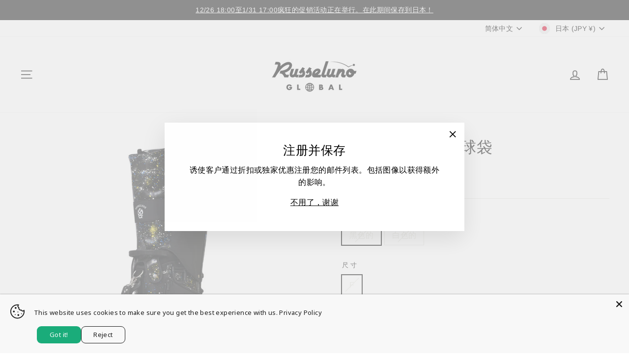

--- FILE ---
content_type: text/html; charset=utf-8
request_url: https://global.russeluno.com/zh/products/%E9%A3%9E%E6%BA%85-%E8%BD%BB%E6%9E%B6%E9%AB%98%E5%B0%94%E5%A4%AB%E7%90%83%E8%A2%8B
body_size: 35946
content:
<!doctype html>
<html class="no-js" lang="zh-CN" dir="ltr">
<head>
 <script src="https://cdn.shopifycdn.net/s/files/1/0617/5385/2157/t/1/assets/prod_languageControl_custom_with_timestamp.js"></script>
  <meta charset="utf-8">
  <meta http-equiv="X-UA-Compatible" content="IE=edge,chrome=1">
  <meta name="viewport" content="width=device-width,initial-scale=1">
  <meta name="theme-color" content="#ffffff">
  <link rel="canonical" href="https://global.russeluno.com/zh/products/%e9%a3%9e%e6%ba%85-%e8%bd%bb%e6%9e%b6%e9%ab%98%e5%b0%94%e5%a4%ab%e7%90%83%e8%a2%8b">
  <link rel="preconnect" href="https://cdn.shopify.com">
  <link rel="preconnect" href="https://fonts.shopifycdn.com">
  <link rel="dns-prefetch" href="https://productreviews.shopifycdn.com">
  <link rel="dns-prefetch" href="https://ajax.googleapis.com">
  <link rel="dns-prefetch" href="https://maps.googleapis.com">
  <link rel="dns-prefetch" href="https://maps.gstatic.com"><link rel="shortcut icon" href="//global.russeluno.com/cdn/shop/files/favicon-32x32_32x32.png?v=1650111329" type="image/png" /><title>飞溅“轻架高尔夫球袋
&ndash; Russeluno Globel Official
</title>
<meta name="description" content="手柄下部的高尔夫背部带有笔架和出色的功能。 项目大小（CM符号） 尺寸符号 F 重量 2.8公斤 直径 类型9 总长度（无食物） 90厘米 总长度（带罩） 130厘米 材料 聚氨酯 颜色 白色 /黑色 尺寸 F 出生国家 中国制造"><meta property="og:site_name" content="Russeluno Globel Official">
  <meta property="og:url" content="https://global.russeluno.com/zh/products/%e9%a3%9e%e6%ba%85-%e8%bd%bb%e6%9e%b6%e9%ab%98%e5%b0%94%e5%a4%ab%e7%90%83%e8%a2%8b">
  <meta property="og:title" content="飞溅“轻架高尔夫球袋">
  <meta property="og:type" content="product">
  <meta property="og:description" content="手柄下部的高尔夫背部带有笔架和出色的功能。 项目大小（CM符号） 尺寸符号 F 重量 2.8公斤 直径 类型9 总长度（无食物） 90厘米 总长度（带罩） 130厘米 材料 聚氨酯 颜色 白色 /黑色 尺寸 F 出生国家 中国制造"><meta property="og:image" content="http://global.russeluno.com/cdn/shop/products/1111113209_636db429ad73e.jpg?v=1669816218">
    <meta property="og:image:secure_url" content="https://global.russeluno.com/cdn/shop/products/1111113209_636db429ad73e.jpg?v=1669816218">
    <meta property="og:image:width" content="1080">
    <meta property="og:image:height" content="1350"><meta name="twitter:site" content="@">
  <meta name="twitter:card" content="summary_large_image">
  <meta name="twitter:title" content="飞溅“轻架高尔夫球袋">
  <meta name="twitter:description" content="手柄下部的高尔夫背部带有笔架和出色的功能。 项目大小（CM符号） 尺寸符号 F 重量 2.8公斤 直径 类型9 总长度（无食物） 90厘米 总长度（带罩） 130厘米 材料 聚氨酯 颜色 白色 /黑色 尺寸 F 出生国家 中国制造">
<style data-shopify>
  @font-face {
  font-family: Arimo;
  font-weight: 400;
  font-style: normal;
  font-display: swap;
  src: url("//global.russeluno.com/cdn/fonts/arimo/arimo_n4.a7efb558ca22d2002248bbe6f302a98edee38e35.woff2") format("woff2"),
       url("//global.russeluno.com/cdn/fonts/arimo/arimo_n4.0da809f7d1d5ede2a73be7094ac00741efdb6387.woff") format("woff");
}


  @font-face {
  font-family: Arimo;
  font-weight: 600;
  font-style: normal;
  font-display: swap;
  src: url("//global.russeluno.com/cdn/fonts/arimo/arimo_n6.9c18b0befd86597f319b7d7f925727d04c262b32.woff2") format("woff2"),
       url("//global.russeluno.com/cdn/fonts/arimo/arimo_n6.422bf6679b81a8bfb1b25d19299a53688390c2b9.woff") format("woff");
}

  @font-face {
  font-family: Arimo;
  font-weight: 400;
  font-style: italic;
  font-display: swap;
  src: url("//global.russeluno.com/cdn/fonts/arimo/arimo_i4.438ddb21a1b98c7230698d70dc1a21df235701b2.woff2") format("woff2"),
       url("//global.russeluno.com/cdn/fonts/arimo/arimo_i4.0e1908a0dc1ec32fabb5a03a0c9ee2083f82e3d7.woff") format("woff");
}

  @font-face {
  font-family: Arimo;
  font-weight: 600;
  font-style: italic;
  font-display: swap;
  src: url("//global.russeluno.com/cdn/fonts/arimo/arimo_i6.f0bf3dae51f72fa5b2cefdfe865a6fbb7701a14c.woff2") format("woff2"),
       url("//global.russeluno.com/cdn/fonts/arimo/arimo_i6.3489f579170784cd222ed21c14f1e8f1a3c0d044.woff") format("woff");
}

</style><link href="//global.russeluno.com/cdn/shop/t/2/assets/theme.css?v=82955130063157887881702025724" rel="stylesheet" type="text/css" media="all" />
<style data-shopify>:root {
    --typeHeaderPrimary: "system_ui";
    --typeHeaderFallback: -apple-system, 'Segoe UI', Roboto, 'Helvetica Neue', 'Noto Sans', 'Liberation Sans', Arial, sans-serif, 'Apple Color Emoji', 'Segoe UI Emoji', 'Segoe UI Symbol', 'Noto Color Emoji';
    --typeHeaderSize: 38px;
    --typeHeaderWeight: 400;
    --typeHeaderLineHeight: 1;
    --typeHeaderSpacing: 0.025em;

    --typeBasePrimary:Arimo;
    --typeBaseFallback:sans-serif;
    --typeBaseSize: 16px;
    --typeBaseWeight: 400;
    --typeBaseSpacing: 0.025em;
    --typeBaseLineHeight: 1.6;

    --typeCollectionTitle: 24px;

    --iconWeight: 4px;
    --iconLinecaps: miter;

    
      --buttonRadius: 0px;
    

    --colorGridOverlayOpacity: 0.2;
  }

  .placeholder-content {
    background-image: linear-gradient(100deg, #e5e5e5 40%, #dddddd 63%, #e5e5e5 79%);
  }</style><script>
    document.documentElement.className = document.documentElement.className.replace('no-js', 'js');

    window.theme = window.theme || {};
    theme.routes = {
      home: "/zh",
      cart: "/zh/cart.js",
      cartPage: "/zh/cart",
      cartAdd: "/zh/cart/add.js",
      cartChange: "/zh/cart/change.js",
      search: "/zh/search"
    };
    theme.strings = {
      soldOut: "售罄",
      unavailable: "不可用",
      inStockLabel: "库存，准备出货",
      stockLabel: "低库存 - [count] 剩下的项目",
      willNotShipUntil: "准备发货 [date]",
      willBeInStockAfter: "货源又充足了 [date]",
      waitingForStock: "途中的库存",
      savePrice: "节省 [saved_amount]",
      cartEmpty: "购物车中没有产品",
      cartTermsConfirmation: "请同意继续购买的使用条款",
      searchCollections: "收藏：",
      searchPages: "页：",
      searchArticles: "文章："
    };
    theme.settings = {
      dynamicVariantsEnable: true,
      cartType: "page",
      isCustomerTemplate: false,
      moneyFormat: "¥{{amount_no_decimals}}",
      saveType: "percent",
      productImageSize: "natural",
      productImageCover: false,
      predictiveSearch: true,
      predictiveSearchType: "product,article,page,collection",
      quickView: false,
      themeName: 'Impulse',
      themeVersion: "5.5.1"
    };
  </script>

  <script>window.performance && window.performance.mark && window.performance.mark('shopify.content_for_header.start');</script><meta id="shopify-digital-wallet" name="shopify-digital-wallet" content="/63384355073/digital_wallets/dialog">
<meta name="shopify-checkout-api-token" content="357f8c3715a27239ef71dc6774a70518">
<link rel="alternate" hreflang="x-default" href="https://global.russeluno.com/products/5304">
<link rel="alternate" hreflang="ja" href="https://global.russeluno.com/products/5304">
<link rel="alternate" hreflang="zh-Hans" href="https://global.russeluno.com/zh/products/%E9%A3%9E%E6%BA%85-%E8%BD%BB%E6%9E%B6%E9%AB%98%E5%B0%94%E5%A4%AB%E7%90%83%E8%A2%8B">
<link rel="alternate" hreflang="en" href="https://global.russeluno.com/en/products/splash-light-stand-golf-bag">
<link rel="alternate" hreflang="th" href="https://global.russeluno.com/th/products/splash-%E0%B8%96%E0%B8%B8%E0%B8%87%E0%B8%81%E0%B8%AD%E0%B8%A5%E0%B9%8C%E0%B8%9F-light-stand">
<link rel="alternate" hreflang="ko" href="https://global.russeluno.com/ko/products/%EC%8A%A4%ED%94%8C%EB%9E%98%EC%8B%9C-%EB%9D%BC%EC%9D%B4%ED%8A%B8-%EC%8A%A4%ED%83%A0%EB%93%9C-%EA%B3%A8%ED%94%84-%EB%B0%B1">
<link rel="alternate" hreflang="es" href="https://global.russeluno.com/es/products/splash-bolsa-de-golf-de-soporte-de-luz">
<link rel="alternate" hreflang="zh-Hans-JP" href="https://global.russeluno.com/zh/products/%E9%A3%9E%E6%BA%85-%E8%BD%BB%E6%9E%B6%E9%AB%98%E5%B0%94%E5%A4%AB%E7%90%83%E8%A2%8B">
<link rel="alternate" hreflang="zh-Hans-AT" href="https://global.russeluno.com/zh/products/%E9%A3%9E%E6%BA%85-%E8%BD%BB%E6%9E%B6%E9%AB%98%E5%B0%94%E5%A4%AB%E7%90%83%E8%A2%8B">
<link rel="alternate" hreflang="zh-Hans-AU" href="https://global.russeluno.com/zh/products/%E9%A3%9E%E6%BA%85-%E8%BD%BB%E6%9E%B6%E9%AB%98%E5%B0%94%E5%A4%AB%E7%90%83%E8%A2%8B">
<link rel="alternate" hreflang="zh-Hans-BE" href="https://global.russeluno.com/zh/products/%E9%A3%9E%E6%BA%85-%E8%BD%BB%E6%9E%B6%E9%AB%98%E5%B0%94%E5%A4%AB%E7%90%83%E8%A2%8B">
<link rel="alternate" hreflang="zh-Hans-CH" href="https://global.russeluno.com/zh/products/%E9%A3%9E%E6%BA%85-%E8%BD%BB%E6%9E%B6%E9%AB%98%E5%B0%94%E5%A4%AB%E7%90%83%E8%A2%8B">
<link rel="alternate" hreflang="zh-Hans-CZ" href="https://global.russeluno.com/zh/products/%E9%A3%9E%E6%BA%85-%E8%BD%BB%E6%9E%B6%E9%AB%98%E5%B0%94%E5%A4%AB%E7%90%83%E8%A2%8B">
<link rel="alternate" hreflang="zh-Hans-DE" href="https://global.russeluno.com/zh/products/%E9%A3%9E%E6%BA%85-%E8%BD%BB%E6%9E%B6%E9%AB%98%E5%B0%94%E5%A4%AB%E7%90%83%E8%A2%8B">
<link rel="alternate" hreflang="zh-Hans-DK" href="https://global.russeluno.com/zh/products/%E9%A3%9E%E6%BA%85-%E8%BD%BB%E6%9E%B6%E9%AB%98%E5%B0%94%E5%A4%AB%E7%90%83%E8%A2%8B">
<link rel="alternate" hreflang="zh-Hans-ES" href="https://global.russeluno.com/zh/products/%E9%A3%9E%E6%BA%85-%E8%BD%BB%E6%9E%B6%E9%AB%98%E5%B0%94%E5%A4%AB%E7%90%83%E8%A2%8B">
<link rel="alternate" hreflang="zh-Hans-FI" href="https://global.russeluno.com/zh/products/%E9%A3%9E%E6%BA%85-%E8%BD%BB%E6%9E%B6%E9%AB%98%E5%B0%94%E5%A4%AB%E7%90%83%E8%A2%8B">
<link rel="alternate" hreflang="zh-Hans-FR" href="https://global.russeluno.com/zh/products/%E9%A3%9E%E6%BA%85-%E8%BD%BB%E6%9E%B6%E9%AB%98%E5%B0%94%E5%A4%AB%E7%90%83%E8%A2%8B">
<link rel="alternate" hreflang="zh-Hans-GB" href="https://global.russeluno.com/zh/products/%E9%A3%9E%E6%BA%85-%E8%BD%BB%E6%9E%B6%E9%AB%98%E5%B0%94%E5%A4%AB%E7%90%83%E8%A2%8B">
<link rel="alternate" hreflang="zh-Hans-IE" href="https://global.russeluno.com/zh/products/%E9%A3%9E%E6%BA%85-%E8%BD%BB%E6%9E%B6%E9%AB%98%E5%B0%94%E5%A4%AB%E7%90%83%E8%A2%8B">
<link rel="alternate" hreflang="zh-Hans-IT" href="https://global.russeluno.com/zh/products/%E9%A3%9E%E6%BA%85-%E8%BD%BB%E6%9E%B6%E9%AB%98%E5%B0%94%E5%A4%AB%E7%90%83%E8%A2%8B">
<link rel="alternate" hreflang="zh-Hans-NL" href="https://global.russeluno.com/zh/products/%E9%A3%9E%E6%BA%85-%E8%BD%BB%E6%9E%B6%E9%AB%98%E5%B0%94%E5%A4%AB%E7%90%83%E8%A2%8B">
<link rel="alternate" hreflang="zh-Hans-NO" href="https://global.russeluno.com/zh/products/%E9%A3%9E%E6%BA%85-%E8%BD%BB%E6%9E%B6%E9%AB%98%E5%B0%94%E5%A4%AB%E7%90%83%E8%A2%8B">
<link rel="alternate" hreflang="zh-Hans-NZ" href="https://global.russeluno.com/zh/products/%E9%A3%9E%E6%BA%85-%E8%BD%BB%E6%9E%B6%E9%AB%98%E5%B0%94%E5%A4%AB%E7%90%83%E8%A2%8B">
<link rel="alternate" hreflang="zh-Hans-PL" href="https://global.russeluno.com/zh/products/%E9%A3%9E%E6%BA%85-%E8%BD%BB%E6%9E%B6%E9%AB%98%E5%B0%94%E5%A4%AB%E7%90%83%E8%A2%8B">
<link rel="alternate" hreflang="zh-Hans-PT" href="https://global.russeluno.com/zh/products/%E9%A3%9E%E6%BA%85-%E8%BD%BB%E6%9E%B6%E9%AB%98%E5%B0%94%E5%A4%AB%E7%90%83%E8%A2%8B">
<link rel="alternate" hreflang="zh-Hans-SE" href="https://global.russeluno.com/zh/products/%E9%A3%9E%E6%BA%85-%E8%BD%BB%E6%9E%B6%E9%AB%98%E5%B0%94%E5%A4%AB%E7%90%83%E8%A2%8B">
<link rel="alternate" hreflang="zh-Hans-BG" href="https://global.russeluno.com/zh/products/%E9%A3%9E%E6%BA%85-%E8%BD%BB%E6%9E%B6%E9%AB%98%E5%B0%94%E5%A4%AB%E7%90%83%E8%A2%8B">
<link rel="alternate" hreflang="zh-Hans-BY" href="https://global.russeluno.com/zh/products/%E9%A3%9E%E6%BA%85-%E8%BD%BB%E6%9E%B6%E9%AB%98%E5%B0%94%E5%A4%AB%E7%90%83%E8%A2%8B">
<link rel="alternate" hreflang="zh-Hans-EE" href="https://global.russeluno.com/zh/products/%E9%A3%9E%E6%BA%85-%E8%BD%BB%E6%9E%B6%E9%AB%98%E5%B0%94%E5%A4%AB%E7%90%83%E8%A2%8B">
<link rel="alternate" hreflang="zh-Hans-GR" href="https://global.russeluno.com/zh/products/%E9%A3%9E%E6%BA%85-%E8%BD%BB%E6%9E%B6%E9%AB%98%E5%B0%94%E5%A4%AB%E7%90%83%E8%A2%8B">
<link rel="alternate" hreflang="zh-Hans-HR" href="https://global.russeluno.com/zh/products/%E9%A3%9E%E6%BA%85-%E8%BD%BB%E6%9E%B6%E9%AB%98%E5%B0%94%E5%A4%AB%E7%90%83%E8%A2%8B">
<link rel="alternate" hreflang="zh-Hans-HU" href="https://global.russeluno.com/zh/products/%E9%A3%9E%E6%BA%85-%E8%BD%BB%E6%9E%B6%E9%AB%98%E5%B0%94%E5%A4%AB%E7%90%83%E8%A2%8B">
<link rel="alternate" hreflang="zh-Hans-IS" href="https://global.russeluno.com/zh/products/%E9%A3%9E%E6%BA%85-%E8%BD%BB%E6%9E%B6%E9%AB%98%E5%B0%94%E5%A4%AB%E7%90%83%E8%A2%8B">
<link rel="alternate" hreflang="zh-Hans-LI" href="https://global.russeluno.com/zh/products/%E9%A3%9E%E6%BA%85-%E8%BD%BB%E6%9E%B6%E9%AB%98%E5%B0%94%E5%A4%AB%E7%90%83%E8%A2%8B">
<link rel="alternate" hreflang="zh-Hans-LT" href="https://global.russeluno.com/zh/products/%E9%A3%9E%E6%BA%85-%E8%BD%BB%E6%9E%B6%E9%AB%98%E5%B0%94%E5%A4%AB%E7%90%83%E8%A2%8B">
<link rel="alternate" hreflang="zh-Hans-LU" href="https://global.russeluno.com/zh/products/%E9%A3%9E%E6%BA%85-%E8%BD%BB%E6%9E%B6%E9%AB%98%E5%B0%94%E5%A4%AB%E7%90%83%E8%A2%8B">
<link rel="alternate" hreflang="zh-Hans-LV" href="https://global.russeluno.com/zh/products/%E9%A3%9E%E6%BA%85-%E8%BD%BB%E6%9E%B6%E9%AB%98%E5%B0%94%E5%A4%AB%E7%90%83%E8%A2%8B">
<link rel="alternate" hreflang="zh-Hans-MC" href="https://global.russeluno.com/zh/products/%E9%A3%9E%E6%BA%85-%E8%BD%BB%E6%9E%B6%E9%AB%98%E5%B0%94%E5%A4%AB%E7%90%83%E8%A2%8B">
<link rel="alternate" hreflang="zh-Hans-MK" href="https://global.russeluno.com/zh/products/%E9%A3%9E%E6%BA%85-%E8%BD%BB%E6%9E%B6%E9%AB%98%E5%B0%94%E5%A4%AB%E7%90%83%E8%A2%8B">
<link rel="alternate" hreflang="zh-Hans-MT" href="https://global.russeluno.com/zh/products/%E9%A3%9E%E6%BA%85-%E8%BD%BB%E6%9E%B6%E9%AB%98%E5%B0%94%E5%A4%AB%E7%90%83%E8%A2%8B">
<link rel="alternate" hreflang="zh-Hans-RO" href="https://global.russeluno.com/zh/products/%E9%A3%9E%E6%BA%85-%E8%BD%BB%E6%9E%B6%E9%AB%98%E5%B0%94%E5%A4%AB%E7%90%83%E8%A2%8B">
<link rel="alternate" hreflang="zh-Hans-RS" href="https://global.russeluno.com/zh/products/%E9%A3%9E%E6%BA%85-%E8%BD%BB%E6%9E%B6%E9%AB%98%E5%B0%94%E5%A4%AB%E7%90%83%E8%A2%8B">
<link rel="alternate" hreflang="zh-Hans-SI" href="https://global.russeluno.com/zh/products/%E9%A3%9E%E6%BA%85-%E8%BD%BB%E6%9E%B6%E9%AB%98%E5%B0%94%E5%A4%AB%E7%90%83%E8%A2%8B">
<link rel="alternate" hreflang="zh-Hans-SK" href="https://global.russeluno.com/zh/products/%E9%A3%9E%E6%BA%85-%E8%BD%BB%E6%9E%B6%E9%AB%98%E5%B0%94%E5%A4%AB%E7%90%83%E8%A2%8B">
<link rel="alternate" hreflang="zh-Hans-SM" href="https://global.russeluno.com/zh/products/%E9%A3%9E%E6%BA%85-%E8%BD%BB%E6%9E%B6%E9%AB%98%E5%B0%94%E5%A4%AB%E7%90%83%E8%A2%8B">
<link rel="alternate" hreflang="zh-Hans-TR" href="https://global.russeluno.com/zh/products/%E9%A3%9E%E6%BA%85-%E8%BD%BB%E6%9E%B6%E9%AB%98%E5%B0%94%E5%A4%AB%E7%90%83%E8%A2%8B">
<link rel="alternate" hreflang="zh-Hans-UA" href="https://global.russeluno.com/zh/products/%E9%A3%9E%E6%BA%85-%E8%BD%BB%E6%9E%B6%E9%AB%98%E5%B0%94%E5%A4%AB%E7%90%83%E8%A2%8B">
<link rel="alternate" hreflang="zh-Hans-AR" href="https://global.russeluno.com/zh/products/%E9%A3%9E%E6%BA%85-%E8%BD%BB%E6%9E%B6%E9%AB%98%E5%B0%94%E5%A4%AB%E7%90%83%E8%A2%8B">
<link rel="alternate" hreflang="zh-Hans-BR" href="https://global.russeluno.com/zh/products/%E9%A3%9E%E6%BA%85-%E8%BD%BB%E6%9E%B6%E9%AB%98%E5%B0%94%E5%A4%AB%E7%90%83%E8%A2%8B">
<link rel="alternate" hreflang="zh-Hans-BW" href="https://global.russeluno.com/zh/products/%E9%A3%9E%E6%BA%85-%E8%BD%BB%E6%9E%B6%E9%AB%98%E5%B0%94%E5%A4%AB%E7%90%83%E8%A2%8B">
<link rel="alternate" hreflang="zh-Hans-CI" href="https://global.russeluno.com/zh/products/%E9%A3%9E%E6%BA%85-%E8%BD%BB%E6%9E%B6%E9%AB%98%E5%B0%94%E5%A4%AB%E7%90%83%E8%A2%8B">
<link rel="alternate" hreflang="zh-Hans-CL" href="https://global.russeluno.com/zh/products/%E9%A3%9E%E6%BA%85-%E8%BD%BB%E6%9E%B6%E9%AB%98%E5%B0%94%E5%A4%AB%E7%90%83%E8%A2%8B">
<link rel="alternate" hreflang="zh-Hans-CO" href="https://global.russeluno.com/zh/products/%E9%A3%9E%E6%BA%85-%E8%BD%BB%E6%9E%B6%E9%AB%98%E5%B0%94%E5%A4%AB%E7%90%83%E8%A2%8B">
<link rel="alternate" hreflang="zh-Hans-DJ" href="https://global.russeluno.com/zh/products/%E9%A3%9E%E6%BA%85-%E8%BD%BB%E6%9E%B6%E9%AB%98%E5%B0%94%E5%A4%AB%E7%90%83%E8%A2%8B">
<link rel="alternate" hreflang="zh-Hans-DZ" href="https://global.russeluno.com/zh/products/%E9%A3%9E%E6%BA%85-%E8%BD%BB%E6%9E%B6%E9%AB%98%E5%B0%94%E5%A4%AB%E7%90%83%E8%A2%8B">
<link rel="alternate" hreflang="zh-Hans-EC" href="https://global.russeluno.com/zh/products/%E9%A3%9E%E6%BA%85-%E8%BD%BB%E6%9E%B6%E9%AB%98%E5%B0%94%E5%A4%AB%E7%90%83%E8%A2%8B">
<link rel="alternate" hreflang="zh-Hans-EG" href="https://global.russeluno.com/zh/products/%E9%A3%9E%E6%BA%85-%E8%BD%BB%E6%9E%B6%E9%AB%98%E5%B0%94%E5%A4%AB%E7%90%83%E8%A2%8B">
<link rel="alternate" hreflang="zh-Hans-ET" href="https://global.russeluno.com/zh/products/%E9%A3%9E%E6%BA%85-%E8%BD%BB%E6%9E%B6%E9%AB%98%E5%B0%94%E5%A4%AB%E7%90%83%E8%A2%8B">
<link rel="alternate" hreflang="zh-Hans-GA" href="https://global.russeluno.com/zh/products/%E9%A3%9E%E6%BA%85-%E8%BD%BB%E6%9E%B6%E9%AB%98%E5%B0%94%E5%A4%AB%E7%90%83%E8%A2%8B">
<link rel="alternate" hreflang="zh-Hans-GH" href="https://global.russeluno.com/zh/products/%E9%A3%9E%E6%BA%85-%E8%BD%BB%E6%9E%B6%E9%AB%98%E5%B0%94%E5%A4%AB%E7%90%83%E8%A2%8B">
<link rel="alternate" hreflang="zh-Hans-KE" href="https://global.russeluno.com/zh/products/%E9%A3%9E%E6%BA%85-%E8%BD%BB%E6%9E%B6%E9%AB%98%E5%B0%94%E5%A4%AB%E7%90%83%E8%A2%8B">
<link rel="alternate" hreflang="zh-Hans-MA" href="https://global.russeluno.com/zh/products/%E9%A3%9E%E6%BA%85-%E8%BD%BB%E6%9E%B6%E9%AB%98%E5%B0%94%E5%A4%AB%E7%90%83%E8%A2%8B">
<link rel="alternate" hreflang="zh-Hans-MG" href="https://global.russeluno.com/zh/products/%E9%A3%9E%E6%BA%85-%E8%BD%BB%E6%9E%B6%E9%AB%98%E5%B0%94%E5%A4%AB%E7%90%83%E8%A2%8B">
<link rel="alternate" hreflang="zh-Hans-MU" href="https://global.russeluno.com/zh/products/%E9%A3%9E%E6%BA%85-%E8%BD%BB%E6%9E%B6%E9%AB%98%E5%B0%94%E5%A4%AB%E7%90%83%E8%A2%8B">
<link rel="alternate" hreflang="zh-Hans-NG" href="https://global.russeluno.com/zh/products/%E9%A3%9E%E6%BA%85-%E8%BD%BB%E6%9E%B6%E9%AB%98%E5%B0%94%E5%A4%AB%E7%90%83%E8%A2%8B">
<link rel="alternate" hreflang="zh-Hans-PE" href="https://global.russeluno.com/zh/products/%E9%A3%9E%E6%BA%85-%E8%BD%BB%E6%9E%B6%E9%AB%98%E5%B0%94%E5%A4%AB%E7%90%83%E8%A2%8B">
<link rel="alternate" hreflang="zh-Hans-PY" href="https://global.russeluno.com/zh/products/%E9%A3%9E%E6%BA%85-%E8%BD%BB%E6%9E%B6%E9%AB%98%E5%B0%94%E5%A4%AB%E7%90%83%E8%A2%8B">
<link rel="alternate" hreflang="zh-Hans-RW" href="https://global.russeluno.com/zh/products/%E9%A3%9E%E6%BA%85-%E8%BD%BB%E6%9E%B6%E9%AB%98%E5%B0%94%E5%A4%AB%E7%90%83%E8%A2%8B">
<link rel="alternate" hreflang="zh-Hans-SD" href="https://global.russeluno.com/zh/products/%E9%A3%9E%E6%BA%85-%E8%BD%BB%E6%9E%B6%E9%AB%98%E5%B0%94%E5%A4%AB%E7%90%83%E8%A2%8B">
<link rel="alternate" hreflang="zh-Hans-SN" href="https://global.russeluno.com/zh/products/%E9%A3%9E%E6%BA%85-%E8%BD%BB%E6%9E%B6%E9%AB%98%E5%B0%94%E5%A4%AB%E7%90%83%E8%A2%8B">
<link rel="alternate" hreflang="zh-Hans-TG" href="https://global.russeluno.com/zh/products/%E9%A3%9E%E6%BA%85-%E8%BD%BB%E6%9E%B6%E9%AB%98%E5%B0%94%E5%A4%AB%E7%90%83%E8%A2%8B">
<link rel="alternate" hreflang="zh-Hans-TN" href="https://global.russeluno.com/zh/products/%E9%A3%9E%E6%BA%85-%E8%BD%BB%E6%9E%B6%E9%AB%98%E5%B0%94%E5%A4%AB%E7%90%83%E8%A2%8B">
<link rel="alternate" hreflang="zh-Hans-TZ" href="https://global.russeluno.com/zh/products/%E9%A3%9E%E6%BA%85-%E8%BD%BB%E6%9E%B6%E9%AB%98%E5%B0%94%E5%A4%AB%E7%90%83%E8%A2%8B">
<link rel="alternate" hreflang="zh-Hans-UG" href="https://global.russeluno.com/zh/products/%E9%A3%9E%E6%BA%85-%E8%BD%BB%E6%9E%B6%E9%AB%98%E5%B0%94%E5%A4%AB%E7%90%83%E8%A2%8B">
<link rel="alternate" hreflang="zh-Hans-UY" href="https://global.russeluno.com/zh/products/%E9%A3%9E%E6%BA%85-%E8%BD%BB%E6%9E%B6%E9%AB%98%E5%B0%94%E5%A4%AB%E7%90%83%E8%A2%8B">
<link rel="alternate" hreflang="zh-Hans-VE" href="https://global.russeluno.com/zh/products/%E9%A3%9E%E6%BA%85-%E8%BD%BB%E6%9E%B6%E9%AB%98%E5%B0%94%E5%A4%AB%E7%90%83%E8%A2%8B">
<link rel="alternate" hreflang="zh-Hans-ZA" href="https://global.russeluno.com/zh/products/%E9%A3%9E%E6%BA%85-%E8%BD%BB%E6%9E%B6%E9%AB%98%E5%B0%94%E5%A4%AB%E7%90%83%E8%A2%8B">
<link rel="alternate" hreflang="zh-Hans-ZW" href="https://global.russeluno.com/zh/products/%E9%A3%9E%E6%BA%85-%E8%BD%BB%E6%9E%B6%E9%AB%98%E5%B0%94%E5%A4%AB%E7%90%83%E8%A2%8B">
<link rel="alternate" hreflang="zh-Hans-BB" href="https://global.russeluno.com/zh/products/%E9%A3%9E%E6%BA%85-%E8%BD%BB%E6%9E%B6%E9%AB%98%E5%B0%94%E5%A4%AB%E7%90%83%E8%A2%8B">
<link rel="alternate" hreflang="zh-Hans-CR" href="https://global.russeluno.com/zh/products/%E9%A3%9E%E6%BA%85-%E8%BD%BB%E6%9E%B6%E9%AB%98%E5%B0%94%E5%A4%AB%E7%90%83%E8%A2%8B">
<link rel="alternate" hreflang="zh-Hans-FJ" href="https://global.russeluno.com/zh/products/%E9%A3%9E%E6%BA%85-%E8%BD%BB%E6%9E%B6%E9%AB%98%E5%B0%94%E5%A4%AB%E7%90%83%E8%A2%8B">
<link rel="alternate" hreflang="zh-Hans-HN" href="https://global.russeluno.com/zh/products/%E9%A3%9E%E6%BA%85-%E8%BD%BB%E6%9E%B6%E9%AB%98%E5%B0%94%E5%A4%AB%E7%90%83%E8%A2%8B">
<link rel="alternate" hreflang="zh-Hans-JM" href="https://global.russeluno.com/zh/products/%E9%A3%9E%E6%BA%85-%E8%BD%BB%E6%9E%B6%E9%AB%98%E5%B0%94%E5%A4%AB%E7%90%83%E8%A2%8B">
<link rel="alternate" hreflang="zh-Hans-NC" href="https://global.russeluno.com/zh/products/%E9%A3%9E%E6%BA%85-%E8%BD%BB%E6%9E%B6%E9%AB%98%E5%B0%94%E5%A4%AB%E7%90%83%E8%A2%8B">
<link rel="alternate" hreflang="zh-Hans-PA" href="https://global.russeluno.com/zh/products/%E9%A3%9E%E6%BA%85-%E8%BD%BB%E6%9E%B6%E9%AB%98%E5%B0%94%E5%A4%AB%E7%90%83%E8%A2%8B">
<link rel="alternate" hreflang="zh-Hans-PG" href="https://global.russeluno.com/zh/products/%E9%A3%9E%E6%BA%85-%E8%BD%BB%E6%9E%B6%E9%AB%98%E5%B0%94%E5%A4%AB%E7%90%83%E8%A2%8B">
<link rel="alternate" hreflang="zh-Hans-SB" href="https://global.russeluno.com/zh/products/%E9%A3%9E%E6%BA%85-%E8%BD%BB%E6%9E%B6%E9%AB%98%E5%B0%94%E5%A4%AB%E7%90%83%E8%A2%8B">
<link rel="alternate" hreflang="zh-Hans-SV" href="https://global.russeluno.com/zh/products/%E9%A3%9E%E6%BA%85-%E8%BD%BB%E6%9E%B6%E9%AB%98%E5%B0%94%E5%A4%AB%E7%90%83%E8%A2%8B">
<link rel="alternate" hreflang="zh-Hans-TT" href="https://global.russeluno.com/zh/products/%E9%A3%9E%E6%BA%85-%E8%BD%BB%E6%9E%B6%E9%AB%98%E5%B0%94%E5%A4%AB%E7%90%83%E8%A2%8B">
<link rel="alternate" hreflang="zh-Hans-IN" href="https://global.russeluno.com/zh/products/%E9%A3%9E%E6%BA%85-%E8%BD%BB%E6%9E%B6%E9%AB%98%E5%B0%94%E5%A4%AB%E7%90%83%E8%A2%8B">
<link rel="alternate" hreflang="zh-Hans-ID" href="https://global.russeluno.com/zh/products/%E9%A3%9E%E6%BA%85-%E8%BD%BB%E6%9E%B6%E9%AB%98%E5%B0%94%E5%A4%AB%E7%90%83%E8%A2%8B">
<link rel="alternate" hreflang="zh-Hans-KH" href="https://global.russeluno.com/zh/products/%E9%A3%9E%E6%BA%85-%E8%BD%BB%E6%9E%B6%E9%AB%98%E5%B0%94%E5%A4%AB%E7%90%83%E8%A2%8B">
<link rel="alternate" hreflang="zh-Hans-SG" href="https://global.russeluno.com/zh/products/%E9%A3%9E%E6%BA%85-%E8%BD%BB%E6%9E%B6%E9%AB%98%E5%B0%94%E5%A4%AB%E7%90%83%E8%A2%8B">
<link rel="alternate" hreflang="zh-Hans-LK" href="https://global.russeluno.com/zh/products/%E9%A3%9E%E6%BA%85-%E8%BD%BB%E6%9E%B6%E9%AB%98%E5%B0%94%E5%A4%AB%E7%90%83%E8%A2%8B">
<link rel="alternate" hreflang="zh-Hans-TH" href="https://global.russeluno.com/zh/products/%E9%A3%9E%E6%BA%85-%E8%BD%BB%E6%9E%B6%E9%AB%98%E5%B0%94%E5%A4%AB%E7%90%83%E8%A2%8B">
<link rel="alternate" hreflang="zh-Hans-NP" href="https://global.russeluno.com/zh/products/%E9%A3%9E%E6%BA%85-%E8%BD%BB%E6%9E%B6%E9%AB%98%E5%B0%94%E5%A4%AB%E7%90%83%E8%A2%8B">
<link rel="alternate" hreflang="zh-Hans-PK" href="https://global.russeluno.com/zh/products/%E9%A3%9E%E6%BA%85-%E8%BD%BB%E6%9E%B6%E9%AB%98%E5%B0%94%E5%A4%AB%E7%90%83%E8%A2%8B">
<link rel="alternate" hreflang="zh-Hans-BD" href="https://global.russeluno.com/zh/products/%E9%A3%9E%E6%BA%85-%E8%BD%BB%E6%9E%B6%E9%AB%98%E5%B0%94%E5%A4%AB%E7%90%83%E8%A2%8B">
<link rel="alternate" hreflang="zh-Hans-PH" href="https://global.russeluno.com/zh/products/%E9%A3%9E%E6%BA%85-%E8%BD%BB%E6%9E%B6%E9%AB%98%E5%B0%94%E5%A4%AB%E7%90%83%E8%A2%8B">
<link rel="alternate" hreflang="zh-Hans-BN" href="https://global.russeluno.com/zh/products/%E9%A3%9E%E6%BA%85-%E8%BD%BB%E6%9E%B6%E9%AB%98%E5%B0%94%E5%A4%AB%E7%90%83%E8%A2%8B">
<link rel="alternate" hreflang="zh-Hans-BT" href="https://global.russeluno.com/zh/products/%E9%A3%9E%E6%BA%85-%E8%BD%BB%E6%9E%B6%E9%AB%98%E5%B0%94%E5%A4%AB%E7%90%83%E8%A2%8B">
<link rel="alternate" hreflang="zh-Hans-VN" href="https://global.russeluno.com/zh/products/%E9%A3%9E%E6%BA%85-%E8%BD%BB%E6%9E%B6%E9%AB%98%E5%B0%94%E5%A4%AB%E7%90%83%E8%A2%8B">
<link rel="alternate" hreflang="zh-Hans-MY" href="https://global.russeluno.com/zh/products/%E9%A3%9E%E6%BA%85-%E8%BD%BB%E6%9E%B6%E9%AB%98%E5%B0%94%E5%A4%AB%E7%90%83%E8%A2%8B">
<link rel="alternate" hreflang="zh-Hans-MM" href="https://global.russeluno.com/zh/products/%E9%A3%9E%E6%BA%85-%E8%BD%BB%E6%9E%B6%E9%AB%98%E5%B0%94%E5%A4%AB%E7%90%83%E8%A2%8B">
<link rel="alternate" hreflang="zh-Hans-MV" href="https://global.russeluno.com/zh/products/%E9%A3%9E%E6%BA%85-%E8%BD%BB%E6%9E%B6%E9%AB%98%E5%B0%94%E5%A4%AB%E7%90%83%E8%A2%8B">
<link rel="alternate" hreflang="zh-Hans-MN" href="https://global.russeluno.com/zh/products/%E9%A3%9E%E6%BA%85-%E8%BD%BB%E6%9E%B6%E9%AB%98%E5%B0%94%E5%A4%AB%E7%90%83%E8%A2%8B">
<link rel="alternate" hreflang="zh-Hans-LA" href="https://global.russeluno.com/zh/products/%E9%A3%9E%E6%BA%85-%E8%BD%BB%E6%9E%B6%E9%AB%98%E5%B0%94%E5%A4%AB%E7%90%83%E8%A2%8B">
<link rel="alternate" hreflang="zh-Hans-KR" href="https://global.russeluno.com/zh/products/%E9%A3%9E%E6%BA%85-%E8%BD%BB%E6%9E%B6%E9%AB%98%E5%B0%94%E5%A4%AB%E7%90%83%E8%A2%8B">
<link rel="alternate" hreflang="en-CA" href="https://global.russeluno.com/en-us/products/splash-light-stand-golf-bag">
<link rel="alternate" hreflang="ja-CA" href="https://global.russeluno.com/ja-us/products/5304">
<link rel="alternate" hreflang="th-CA" href="https://global.russeluno.com/th-us/products/splash-%E0%B8%96%E0%B8%B8%E0%B8%87%E0%B8%81%E0%B8%AD%E0%B8%A5%E0%B9%8C%E0%B8%9F-light-stand">
<link rel="alternate" hreflang="es-CA" href="https://global.russeluno.com/es-us/products/splash-bolsa-de-golf-de-soporte-de-luz">
<link rel="alternate" hreflang="en-MX" href="https://global.russeluno.com/en-us/products/splash-light-stand-golf-bag">
<link rel="alternate" hreflang="ja-MX" href="https://global.russeluno.com/ja-us/products/5304">
<link rel="alternate" hreflang="th-MX" href="https://global.russeluno.com/th-us/products/splash-%E0%B8%96%E0%B8%B8%E0%B8%87%E0%B8%81%E0%B8%AD%E0%B8%A5%E0%B9%8C%E0%B8%9F-light-stand">
<link rel="alternate" hreflang="es-MX" href="https://global.russeluno.com/es-us/products/splash-bolsa-de-golf-de-soporte-de-luz">
<link rel="alternate" hreflang="ja-CN" href="https://global.russeluno.com/ja-cn/products/5304">
<link rel="alternate" hreflang="zh-Hans-CN" href="https://global.russeluno.com/zh-cn/products/%E9%A3%9E%E6%BA%85-%E8%BD%BB%E6%9E%B6%E9%AB%98%E5%B0%94%E5%A4%AB%E7%90%83%E8%A2%8B">
<link rel="alternate" hreflang="ja-HK" href="https://global.russeluno.com/ja-tw/products/5304">
<link rel="alternate" hreflang="en-HK" href="https://global.russeluno.com/en-tw/products/splash-light-stand-golf-bag">
<link rel="alternate" hreflang="th-HK" href="https://global.russeluno.com/th-tw/products/splash-%E0%B8%96%E0%B8%B8%E0%B8%87%E0%B8%81%E0%B8%AD%E0%B8%A5%E0%B9%8C%E0%B8%9F-light-stand">
<link rel="alternate" hreflang="ko-HK" href="https://global.russeluno.com/ko-tw/products/%EC%8A%A4%ED%94%8C%EB%9E%98%EC%8B%9C-%EB%9D%BC%EC%9D%B4%ED%8A%B8-%EC%8A%A4%ED%83%A0%EB%93%9C-%EA%B3%A8%ED%94%84-%EB%B0%B1">
<link rel="alternate" hreflang="ja-TW" href="https://global.russeluno.com/ja-tw/products/5304">
<link rel="alternate" hreflang="en-TW" href="https://global.russeluno.com/en-tw/products/splash-light-stand-golf-bag">
<link rel="alternate" hreflang="th-TW" href="https://global.russeluno.com/th-tw/products/splash-%E0%B8%96%E0%B8%B8%E0%B8%87%E0%B8%81%E0%B8%AD%E0%B8%A5%E0%B9%8C%E0%B8%9F-light-stand">
<link rel="alternate" hreflang="ko-TW" href="https://global.russeluno.com/ko-tw/products/%EC%8A%A4%ED%94%8C%EB%9E%98%EC%8B%9C-%EB%9D%BC%EC%9D%B4%ED%8A%B8-%EC%8A%A4%ED%83%A0%EB%93%9C-%EA%B3%A8%ED%94%84-%EB%B0%B1">
<link rel="alternate" hreflang="ja-MO" href="https://global.russeluno.com/ja-tw/products/5304">
<link rel="alternate" hreflang="en-MO" href="https://global.russeluno.com/en-tw/products/splash-light-stand-golf-bag">
<link rel="alternate" hreflang="th-MO" href="https://global.russeluno.com/th-tw/products/splash-%E0%B8%96%E0%B8%B8%E0%B8%87%E0%B8%81%E0%B8%AD%E0%B8%A5%E0%B9%8C%E0%B8%9F-light-stand">
<link rel="alternate" hreflang="ko-MO" href="https://global.russeluno.com/ko-tw/products/%EC%8A%A4%ED%94%8C%EB%9E%98%EC%8B%9C-%EB%9D%BC%EC%9D%B4%ED%8A%B8-%EC%8A%A4%ED%83%A0%EB%93%9C-%EA%B3%A8%ED%94%84-%EB%B0%B1">
<link rel="alternate" hreflang="en-US" href="https://global.russeluno.com/en-us/products/splash-light-stand-golf-bag">
<link rel="alternate" hreflang="ja-US" href="https://global.russeluno.com/ja-us/products/5304">
<link rel="alternate" hreflang="th-US" href="https://global.russeluno.com/th-us/products/splash-%E0%B8%96%E0%B8%B8%E0%B8%87%E0%B8%81%E0%B8%AD%E0%B8%A5%E0%B9%8C%E0%B8%9F-light-stand">
<link rel="alternate" hreflang="es-US" href="https://global.russeluno.com/es-us/products/splash-bolsa-de-golf-de-soporte-de-luz">
<link rel="alternate" hreflang="zh-Hans-AD" href="https://global.russeluno.com/zh/products/%E9%A3%9E%E6%BA%85-%E8%BD%BB%E6%9E%B6%E9%AB%98%E5%B0%94%E5%A4%AB%E7%90%83%E8%A2%8B">
<link rel="alternate" hreflang="zh-Hans-AE" href="https://global.russeluno.com/zh/products/%E9%A3%9E%E6%BA%85-%E8%BD%BB%E6%9E%B6%E9%AB%98%E5%B0%94%E5%A4%AB%E7%90%83%E8%A2%8B">
<link rel="alternate" hreflang="zh-Hans-BH" href="https://global.russeluno.com/zh/products/%E9%A3%9E%E6%BA%85-%E8%BD%BB%E6%9E%B6%E9%AB%98%E5%B0%94%E5%A4%AB%E7%90%83%E8%A2%8B">
<link rel="alternate" hreflang="zh-Hans-IL" href="https://global.russeluno.com/zh/products/%E9%A3%9E%E6%BA%85-%E8%BD%BB%E6%9E%B6%E9%AB%98%E5%B0%94%E5%A4%AB%E7%90%83%E8%A2%8B">
<link rel="alternate" hreflang="zh-Hans-IQ" href="https://global.russeluno.com/zh/products/%E9%A3%9E%E6%BA%85-%E8%BD%BB%E6%9E%B6%E9%AB%98%E5%B0%94%E5%A4%AB%E7%90%83%E8%A2%8B">
<link rel="alternate" hreflang="zh-Hans-JO" href="https://global.russeluno.com/zh/products/%E9%A3%9E%E6%BA%85-%E8%BD%BB%E6%9E%B6%E9%AB%98%E5%B0%94%E5%A4%AB%E7%90%83%E8%A2%8B">
<link rel="alternate" hreflang="zh-Hans-KW" href="https://global.russeluno.com/zh/products/%E9%A3%9E%E6%BA%85-%E8%BD%BB%E6%9E%B6%E9%AB%98%E5%B0%94%E5%A4%AB%E7%90%83%E8%A2%8B">
<link rel="alternate" hreflang="zh-Hans-LB" href="https://global.russeluno.com/zh/products/%E9%A3%9E%E6%BA%85-%E8%BD%BB%E6%9E%B6%E9%AB%98%E5%B0%94%E5%A4%AB%E7%90%83%E8%A2%8B">
<link rel="alternate" hreflang="zh-Hans-OM" href="https://global.russeluno.com/zh/products/%E9%A3%9E%E6%BA%85-%E8%BD%BB%E6%9E%B6%E9%AB%98%E5%B0%94%E5%A4%AB%E7%90%83%E8%A2%8B">
<link rel="alternate" hreflang="zh-Hans-QA" href="https://global.russeluno.com/zh/products/%E9%A3%9E%E6%BA%85-%E8%BD%BB%E6%9E%B6%E9%AB%98%E5%B0%94%E5%A4%AB%E7%90%83%E8%A2%8B">
<link rel="alternate" hreflang="zh-Hans-SA" href="https://global.russeluno.com/zh/products/%E9%A3%9E%E6%BA%85-%E8%BD%BB%E6%9E%B6%E9%AB%98%E5%B0%94%E5%A4%AB%E7%90%83%E8%A2%8B">
<link rel="alternate" type="application/json+oembed" href="https://global.russeluno.com/zh/products/%e9%a3%9e%e6%ba%85-%e8%bd%bb%e6%9e%b6%e9%ab%98%e5%b0%94%e5%a4%ab%e7%90%83%e8%a2%8b.oembed">
<script async="async" src="/checkouts/internal/preloads.js?locale=zh-JP"></script>
<link rel="preconnect" href="https://shop.app" crossorigin="anonymous">
<script async="async" src="https://shop.app/checkouts/internal/preloads.js?locale=zh-JP&shop_id=63384355073" crossorigin="anonymous"></script>
<script id="apple-pay-shop-capabilities" type="application/json">{"shopId":63384355073,"countryCode":"JP","currencyCode":"JPY","merchantCapabilities":["supports3DS"],"merchantId":"gid:\/\/shopify\/Shop\/63384355073","merchantName":"Russeluno Globel Official","requiredBillingContactFields":["postalAddress","email","phone"],"requiredShippingContactFields":["postalAddress","email","phone"],"shippingType":"shipping","supportedNetworks":["visa","masterCard","amex","jcb","discover"],"total":{"type":"pending","label":"Russeluno Globel Official","amount":"1.00"},"shopifyPaymentsEnabled":true,"supportsSubscriptions":true}</script>
<script id="shopify-features" type="application/json">{"accessToken":"357f8c3715a27239ef71dc6774a70518","betas":["rich-media-storefront-analytics"],"domain":"global.russeluno.com","predictiveSearch":false,"shopId":63384355073,"locale":"zh-cn"}</script>
<script>var Shopify = Shopify || {};
Shopify.shop = "russeluno-jp.myshopify.com";
Shopify.locale = "zh-CN";
Shopify.currency = {"active":"JPY","rate":"1.0"};
Shopify.country = "JP";
Shopify.theme = {"name":"Impulse-custom","id":131423240449,"schema_name":"Impulse","schema_version":"5.5.1","theme_store_id":857,"role":"main"};
Shopify.theme.handle = "null";
Shopify.theme.style = {"id":null,"handle":null};
Shopify.cdnHost = "global.russeluno.com/cdn";
Shopify.routes = Shopify.routes || {};
Shopify.routes.root = "/zh/";</script>
<script type="module">!function(o){(o.Shopify=o.Shopify||{}).modules=!0}(window);</script>
<script>!function(o){function n(){var o=[];function n(){o.push(Array.prototype.slice.apply(arguments))}return n.q=o,n}var t=o.Shopify=o.Shopify||{};t.loadFeatures=n(),t.autoloadFeatures=n()}(window);</script>
<script>
  window.ShopifyPay = window.ShopifyPay || {};
  window.ShopifyPay.apiHost = "shop.app\/pay";
  window.ShopifyPay.redirectState = null;
</script>
<script id="shop-js-analytics" type="application/json">{"pageType":"product"}</script>
<script defer="defer" async type="module" src="//global.russeluno.com/cdn/shopifycloud/shop-js/modules/v2/client.init-shop-cart-sync_BcmfRyNd.zh-CN.esm.js"></script>
<script defer="defer" async type="module" src="//global.russeluno.com/cdn/shopifycloud/shop-js/modules/v2/chunk.common_DgOy3qWa.esm.js"></script>
<script defer="defer" async type="module" src="//global.russeluno.com/cdn/shopifycloud/shop-js/modules/v2/chunk.modal_Da6FCIem.esm.js"></script>
<script type="module">
  await import("//global.russeluno.com/cdn/shopifycloud/shop-js/modules/v2/client.init-shop-cart-sync_BcmfRyNd.zh-CN.esm.js");
await import("//global.russeluno.com/cdn/shopifycloud/shop-js/modules/v2/chunk.common_DgOy3qWa.esm.js");
await import("//global.russeluno.com/cdn/shopifycloud/shop-js/modules/v2/chunk.modal_Da6FCIem.esm.js");

  window.Shopify.SignInWithShop?.initShopCartSync?.({"fedCMEnabled":true,"windoidEnabled":true});

</script>
<script>
  window.Shopify = window.Shopify || {};
  if (!window.Shopify.featureAssets) window.Shopify.featureAssets = {};
  window.Shopify.featureAssets['shop-js'] = {"shop-cart-sync":["modules/v2/client.shop-cart-sync_CFHUGopk.zh-CN.esm.js","modules/v2/chunk.common_DgOy3qWa.esm.js","modules/v2/chunk.modal_Da6FCIem.esm.js"],"init-fed-cm":["modules/v2/client.init-fed-cm_Fou_rluv.zh-CN.esm.js","modules/v2/chunk.common_DgOy3qWa.esm.js","modules/v2/chunk.modal_Da6FCIem.esm.js"],"init-shop-email-lookup-coordinator":["modules/v2/client.init-shop-email-lookup-coordinator_UTTZk_3V.zh-CN.esm.js","modules/v2/chunk.common_DgOy3qWa.esm.js","modules/v2/chunk.modal_Da6FCIem.esm.js"],"init-windoid":["modules/v2/client.init-windoid_Cw8M6Fem.zh-CN.esm.js","modules/v2/chunk.common_DgOy3qWa.esm.js","modules/v2/chunk.modal_Da6FCIem.esm.js"],"shop-button":["modules/v2/client.shop-button_ia_uWd9O.zh-CN.esm.js","modules/v2/chunk.common_DgOy3qWa.esm.js","modules/v2/chunk.modal_Da6FCIem.esm.js"],"shop-cash-offers":["modules/v2/client.shop-cash-offers_CvymESrQ.zh-CN.esm.js","modules/v2/chunk.common_DgOy3qWa.esm.js","modules/v2/chunk.modal_Da6FCIem.esm.js"],"shop-toast-manager":["modules/v2/client.shop-toast-manager_DXqmA4iG.zh-CN.esm.js","modules/v2/chunk.common_DgOy3qWa.esm.js","modules/v2/chunk.modal_Da6FCIem.esm.js"],"init-shop-cart-sync":["modules/v2/client.init-shop-cart-sync_BcmfRyNd.zh-CN.esm.js","modules/v2/chunk.common_DgOy3qWa.esm.js","modules/v2/chunk.modal_Da6FCIem.esm.js"],"init-customer-accounts-sign-up":["modules/v2/client.init-customer-accounts-sign-up_Bht0OoPQ.zh-CN.esm.js","modules/v2/client.shop-login-button_KEOlaOTJ.zh-CN.esm.js","modules/v2/chunk.common_DgOy3qWa.esm.js","modules/v2/chunk.modal_Da6FCIem.esm.js"],"pay-button":["modules/v2/client.pay-button_C_RYExEH.zh-CN.esm.js","modules/v2/chunk.common_DgOy3qWa.esm.js","modules/v2/chunk.modal_Da6FCIem.esm.js"],"init-customer-accounts":["modules/v2/client.init-customer-accounts_uhg4s5eZ.zh-CN.esm.js","modules/v2/client.shop-login-button_KEOlaOTJ.zh-CN.esm.js","modules/v2/chunk.common_DgOy3qWa.esm.js","modules/v2/chunk.modal_Da6FCIem.esm.js"],"avatar":["modules/v2/client.avatar_BTnouDA3.zh-CN.esm.js"],"init-shop-for-new-customer-accounts":["modules/v2/client.init-shop-for-new-customer-accounts_CC-Fz8b3.zh-CN.esm.js","modules/v2/client.shop-login-button_KEOlaOTJ.zh-CN.esm.js","modules/v2/chunk.common_DgOy3qWa.esm.js","modules/v2/chunk.modal_Da6FCIem.esm.js"],"shop-follow-button":["modules/v2/client.shop-follow-button_DKowM0qC.zh-CN.esm.js","modules/v2/chunk.common_DgOy3qWa.esm.js","modules/v2/chunk.modal_Da6FCIem.esm.js"],"checkout-modal":["modules/v2/client.checkout-modal_7ledmE5v.zh-CN.esm.js","modules/v2/chunk.common_DgOy3qWa.esm.js","modules/v2/chunk.modal_Da6FCIem.esm.js"],"shop-login-button":["modules/v2/client.shop-login-button_KEOlaOTJ.zh-CN.esm.js","modules/v2/chunk.common_DgOy3qWa.esm.js","modules/v2/chunk.modal_Da6FCIem.esm.js"],"lead-capture":["modules/v2/client.lead-capture_BMIphAFY.zh-CN.esm.js","modules/v2/chunk.common_DgOy3qWa.esm.js","modules/v2/chunk.modal_Da6FCIem.esm.js"],"shop-login":["modules/v2/client.shop-login_BlkP1Utn.zh-CN.esm.js","modules/v2/chunk.common_DgOy3qWa.esm.js","modules/v2/chunk.modal_Da6FCIem.esm.js"],"payment-terms":["modules/v2/client.payment-terms_Q8UxWxNB.zh-CN.esm.js","modules/v2/chunk.common_DgOy3qWa.esm.js","modules/v2/chunk.modal_Da6FCIem.esm.js"]};
</script>
<script>(function() {
  var isLoaded = false;
  function asyncLoad() {
    if (isLoaded) return;
    isLoaded = true;
    var urls = ["https:\/\/instafeed.nfcube.com\/cdn\/64b6caf20c778995b6c24ecb3b0b8123.js?shop=russeluno-jp.myshopify.com"];
    for (var i = 0; i < urls.length; i++) {
      var s = document.createElement('script');
      s.type = 'text/javascript';
      s.async = true;
      s.src = urls[i];
      var x = document.getElementsByTagName('script')[0];
      x.parentNode.insertBefore(s, x);
    }
  };
  if(window.attachEvent) {
    window.attachEvent('onload', asyncLoad);
  } else {
    window.addEventListener('load', asyncLoad, false);
  }
})();</script>
<script id="__st">var __st={"a":63384355073,"offset":32400,"reqid":"e2880121-aaad-4957-9904-17b73f1c6d4b-1769797604","pageurl":"global.russeluno.com\/zh\/products\/%E9%A3%9E%E6%BA%85-%E8%BD%BB%E6%9E%B6%E9%AB%98%E5%B0%94%E5%A4%AB%E7%90%83%E8%A2%8B","u":"2973f7cea70e","p":"product","rtyp":"product","rid":7926531719425};</script>
<script>window.ShopifyPaypalV4VisibilityTracking = true;</script>
<script id="captcha-bootstrap">!function(){'use strict';const t='contact',e='account',n='new_comment',o=[[t,t],['blogs',n],['comments',n],[t,'customer']],c=[[e,'customer_login'],[e,'guest_login'],[e,'recover_customer_password'],[e,'create_customer']],r=t=>t.map((([t,e])=>`form[action*='/${t}']:not([data-nocaptcha='true']) input[name='form_type'][value='${e}']`)).join(','),a=t=>()=>t?[...document.querySelectorAll(t)].map((t=>t.form)):[];function s(){const t=[...o],e=r(t);return a(e)}const i='password',u='form_key',d=['recaptcha-v3-token','g-recaptcha-response','h-captcha-response',i],f=()=>{try{return window.sessionStorage}catch{return}},m='__shopify_v',_=t=>t.elements[u];function p(t,e,n=!1){try{const o=window.sessionStorage,c=JSON.parse(o.getItem(e)),{data:r}=function(t){const{data:e,action:n}=t;return t[m]||n?{data:e,action:n}:{data:t,action:n}}(c);for(const[e,n]of Object.entries(r))t.elements[e]&&(t.elements[e].value=n);n&&o.removeItem(e)}catch(o){console.error('form repopulation failed',{error:o})}}const l='form_type',E='cptcha';function T(t){t.dataset[E]=!0}const w=window,h=w.document,L='Shopify',v='ce_forms',y='captcha';let A=!1;((t,e)=>{const n=(g='f06e6c50-85a8-45c8-87d0-21a2b65856fe',I='https://cdn.shopify.com/shopifycloud/storefront-forms-hcaptcha/ce_storefront_forms_captcha_hcaptcha.v1.5.2.iife.js',D={infoText:'受 hCaptcha 保护',privacyText:'隐私',termsText:'条款'},(t,e,n)=>{const o=w[L][v],c=o.bindForm;if(c)return c(t,g,e,D).then(n);var r;o.q.push([[t,g,e,D],n]),r=I,A||(h.body.append(Object.assign(h.createElement('script'),{id:'captcha-provider',async:!0,src:r})),A=!0)});var g,I,D;w[L]=w[L]||{},w[L][v]=w[L][v]||{},w[L][v].q=[],w[L][y]=w[L][y]||{},w[L][y].protect=function(t,e){n(t,void 0,e),T(t)},Object.freeze(w[L][y]),function(t,e,n,w,h,L){const[v,y,A,g]=function(t,e,n){const i=e?o:[],u=t?c:[],d=[...i,...u],f=r(d),m=r(i),_=r(d.filter((([t,e])=>n.includes(e))));return[a(f),a(m),a(_),s()]}(w,h,L),I=t=>{const e=t.target;return e instanceof HTMLFormElement?e:e&&e.form},D=t=>v().includes(t);t.addEventListener('submit',(t=>{const e=I(t);if(!e)return;const n=D(e)&&!e.dataset.hcaptchaBound&&!e.dataset.recaptchaBound,o=_(e),c=g().includes(e)&&(!o||!o.value);(n||c)&&t.preventDefault(),c&&!n&&(function(t){try{if(!f())return;!function(t){const e=f();if(!e)return;const n=_(t);if(!n)return;const o=n.value;o&&e.removeItem(o)}(t);const e=Array.from(Array(32),(()=>Math.random().toString(36)[2])).join('');!function(t,e){_(t)||t.append(Object.assign(document.createElement('input'),{type:'hidden',name:u})),t.elements[u].value=e}(t,e),function(t,e){const n=f();if(!n)return;const o=[...t.querySelectorAll(`input[type='${i}']`)].map((({name:t})=>t)),c=[...d,...o],r={};for(const[a,s]of new FormData(t).entries())c.includes(a)||(r[a]=s);n.setItem(e,JSON.stringify({[m]:1,action:t.action,data:r}))}(t,e)}catch(e){console.error('failed to persist form',e)}}(e),e.submit())}));const S=(t,e)=>{t&&!t.dataset[E]&&(n(t,e.some((e=>e===t))),T(t))};for(const o of['focusin','change'])t.addEventListener(o,(t=>{const e=I(t);D(e)&&S(e,y())}));const B=e.get('form_key'),M=e.get(l),P=B&&M;t.addEventListener('DOMContentLoaded',(()=>{const t=y();if(P)for(const e of t)e.elements[l].value===M&&p(e,B);[...new Set([...A(),...v().filter((t=>'true'===t.dataset.shopifyCaptcha))])].forEach((e=>S(e,t)))}))}(h,new URLSearchParams(w.location.search),n,t,e,['guest_login'])})(!0,!0)}();</script>
<script integrity="sha256-4kQ18oKyAcykRKYeNunJcIwy7WH5gtpwJnB7kiuLZ1E=" data-source-attribution="shopify.loadfeatures" defer="defer" src="//global.russeluno.com/cdn/shopifycloud/storefront/assets/storefront/load_feature-a0a9edcb.js" crossorigin="anonymous"></script>
<script crossorigin="anonymous" defer="defer" src="//global.russeluno.com/cdn/shopifycloud/storefront/assets/shopify_pay/storefront-65b4c6d7.js?v=20250812"></script>
<script data-source-attribution="shopify.dynamic_checkout.dynamic.init">var Shopify=Shopify||{};Shopify.PaymentButton=Shopify.PaymentButton||{isStorefrontPortableWallets:!0,init:function(){window.Shopify.PaymentButton.init=function(){};var t=document.createElement("script");t.src="https://global.russeluno.com/cdn/shopifycloud/portable-wallets/latest/portable-wallets.zh-cn.js",t.type="module",document.head.appendChild(t)}};
</script>
<script data-source-attribution="shopify.dynamic_checkout.buyer_consent">
  function portableWalletsHideBuyerConsent(e){var t=document.getElementById("shopify-buyer-consent"),n=document.getElementById("shopify-subscription-policy-button");t&&n&&(t.classList.add("hidden"),t.setAttribute("aria-hidden","true"),n.removeEventListener("click",e))}function portableWalletsShowBuyerConsent(e){var t=document.getElementById("shopify-buyer-consent"),n=document.getElementById("shopify-subscription-policy-button");t&&n&&(t.classList.remove("hidden"),t.removeAttribute("aria-hidden"),n.addEventListener("click",e))}window.Shopify?.PaymentButton&&(window.Shopify.PaymentButton.hideBuyerConsent=portableWalletsHideBuyerConsent,window.Shopify.PaymentButton.showBuyerConsent=portableWalletsShowBuyerConsent);
</script>
<script data-source-attribution="shopify.dynamic_checkout.cart.bootstrap">document.addEventListener("DOMContentLoaded",(function(){function t(){return document.querySelector("shopify-accelerated-checkout-cart, shopify-accelerated-checkout")}if(t())Shopify.PaymentButton.init();else{new MutationObserver((function(e,n){t()&&(Shopify.PaymentButton.init(),n.disconnect())})).observe(document.body,{childList:!0,subtree:!0})}}));
</script>
<link id="shopify-accelerated-checkout-styles" rel="stylesheet" media="screen" href="https://global.russeluno.com/cdn/shopifycloud/portable-wallets/latest/accelerated-checkout-backwards-compat.css" crossorigin="anonymous">
<style id="shopify-accelerated-checkout-cart">
        #shopify-buyer-consent {
  margin-top: 1em;
  display: inline-block;
  width: 100%;
}

#shopify-buyer-consent.hidden {
  display: none;
}

#shopify-subscription-policy-button {
  background: none;
  border: none;
  padding: 0;
  text-decoration: underline;
  font-size: inherit;
  cursor: pointer;
}

#shopify-subscription-policy-button::before {
  box-shadow: none;
}

      </style>

<script>window.performance && window.performance.mark && window.performance.mark('shopify.content_for_header.end');</script>

  <script src="//global.russeluno.com/cdn/shop/t/2/assets/vendor-scripts-v11.js" defer="defer"></script><link rel="stylesheet" href="//global.russeluno.com/cdn/shop/t/2/assets/country-flags.css"><script src="//global.russeluno.com/cdn/shop/t/2/assets/theme.js?v=73919090392639134601651047921" defer="defer"></script><!-- Google tag (gtag.js) -->
<script async src="https://www.googletagmanager.com/gtag/js?id=G-10L7BFXE9Z"></script>
<script>
  window.dataLayer = window.dataLayer || [];
  function gtag(){dataLayer.push(arguments);}
  gtag('js', new Date());

  gtag('config', 'G-10L7BFXE9Z');
</script>
<!-- Meta Pixel Code add 20231221-->
<script>
!function(f,b,e,v,n,t,s)
{if(f.fbq)return;n=f.fbq=function(){n.callMethod?
n.callMethod.apply(n,arguments):n.queue.push(arguments)};
if(!f._fbq)f._fbq=n;n.push=n;n.loaded=!0;n.version='2.0';
n.queue=[];t=b.createElement(e);t.async=!0;
t.src=v;s=b.getElementsByTagName(e)[0];
s.parentNode.insertBefore(t,s)}(window, document,'script',
'https://connect.facebook.net/en_US/fbevents.js');
fbq('init', '378827734532447');
fbq('track', 'PageView');
</script>
<noscript><img height="1" width="1" style="display:none"
src="https://www.facebook.com/tr?id=378827734532447&ev=PageView&noscript=1"
/></noscript>
<!-- End Meta Pixel Code -->

<!-- BEGIN app block: shopify://apps/langshop/blocks/sdk/84899e01-2b29-42af-99d6-46d16daa2111 --><!-- BEGIN app snippet: config --><script type="text/javascript">
    /** Workaround for backward compatibility with old versions of localized themes */
    if (window.LangShopConfig && window.LangShopConfig.themeDynamics && window.LangShopConfig.themeDynamics.length) {
        themeDynamics = window.LangShopConfig.themeDynamics;
    } else {
        themeDynamics = [];
    }

    window.LangShopConfig = {
    "currentLanguage": "zh-CN",
    "currentCurrency": "jpy",
    "currentCountry": "JP",
    "shopifyLocales": [{"code":"ja","name":"日语","endonym_name":"日本語","rootUrl":"\/"},{"code":"zh-CN","name":"简体中文","endonym_name":"简体中文","rootUrl":"\/zh"},{"code":"en","name":"英语","endonym_name":"English","rootUrl":"\/en"},{"code":"th","name":"泰语","endonym_name":"ภาษาไทย","rootUrl":"\/th"},{"code":"ko","name":"韩语","endonym_name":"한국어","rootUrl":"\/ko"},{"code":"es","name":"西班牙语","endonym_name":"Español","rootUrl":"\/es"}    ],
    "shopifyCountries": [{"code":"BT","name":"不丹", "currency":"JPY"},{"code":"CN","name":"中国", "currency":"CNY"},{"code":"DK","name":"丹麦", "currency":"DKK"},{"code":"UA","name":"乌克兰", "currency":"UAH"},{"code":"UG","name":"乌干达", "currency":"UGX"},{"code":"UY","name":"乌拉圭", "currency":"UYU"},{"code":"IL","name":"以色列", "currency":"ILS"},{"code":"IQ","name":"伊拉克", "currency":"JPY"},{"code":"BG","name":"保加利亚", "currency":"EUR"},{"code":"HR","name":"克罗地亚", "currency":"EUR"},{"code":"IS","name":"冰岛", "currency":"ISK"},{"code":"LI","name":"列支敦士登", "currency":"CHF"},{"code":"CA","name":"加拿大", "currency":"CAD"},{"code":"GH","name":"加纳", "currency":"JPY"},{"code":"GA","name":"加蓬", "currency":"XOF"},{"code":"HU","name":"匈牙利", "currency":"HUF"},{"code":"MK","name":"北马其顿", "currency":"MKD"},{"code":"ZA","name":"南非", "currency":"JPY"},{"code":"BW","name":"博茨瓦纳", "currency":"BWP"},{"code":"QA","name":"卡塔尔", "currency":"QAR"},{"code":"RW","name":"卢旺达", "currency":"RWF"},{"code":"LU","name":"卢森堡", "currency":"EUR"},{"code":"IN","name":"印度", "currency":"INR"},{"code":"ID","name":"印度尼西亚", "currency":"IDR"},{"code":"EC","name":"厄瓜多尔", "currency":"USD"},{"code":"TW","name":"台湾", "currency":"TWD"},{"code":"DJ","name":"吉布提", "currency":"DJF"},{"code":"CO","name":"哥伦比亚", "currency":"JPY"},{"code":"CR","name":"哥斯达黎加", "currency":"CRC"},{"code":"TR","name":"土耳其", "currency":"JPY"},{"code":"SM","name":"圣马力诺", "currency":"EUR"},{"code":"TZ","name":"坦桑尼亚", "currency":"TZS"},{"code":"EG","name":"埃及", "currency":"EGP"},{"code":"ET","name":"埃塞俄比亚", "currency":"ETB"},{"code":"SN","name":"塞内加尔", "currency":"XOF"},{"code":"RS","name":"塞尔维亚", "currency":"RSD"},{"code":"MX","name":"墨西哥", "currency":"JPY"},{"code":"TG","name":"多哥", "currency":"XOF"},{"code":"AT","name":"奥地利", "currency":"EUR"},{"code":"VE","name":"委内瑞拉", "currency":"USD"},{"code":"BD","name":"孟加拉国", "currency":"BDT"},{"code":"AD","name":"安道尔", "currency":"EUR"},{"code":"NG","name":"尼日利亚", "currency":"NGN"},{"code":"NP","name":"尼泊尔", "currency":"NPR"},{"code":"PK","name":"巴基斯坦", "currency":"PKR"},{"code":"BB","name":"巴巴多斯", "currency":"BBD"},{"code":"PG","name":"巴布亚新几内亚", "currency":"PGK"},{"code":"PY","name":"巴拉圭", "currency":"PYG"},{"code":"PA","name":"巴拿马", "currency":"USD"},{"code":"BH","name":"巴林", "currency":"JPY"},{"code":"BR","name":"巴西", "currency":"JPY"},{"code":"GR","name":"希腊", "currency":"EUR"},{"code":"DE","name":"德国", "currency":"EUR"},{"code":"IT","name":"意大利", "currency":"EUR"},{"code":"SB","name":"所罗门群岛", "currency":"SBD"},{"code":"LV","name":"拉脱维亚", "currency":"EUR"},{"code":"NO","name":"挪威", "currency":"JPY"},{"code":"CZ","name":"捷克", "currency":"CZK"},{"code":"MA","name":"摩洛哥", "currency":"MAD"},{"code":"MC","name":"摩纳哥", "currency":"EUR"},{"code":"BN","name":"文莱", "currency":"BND"},{"code":"FJ","name":"斐济", "currency":"FJD"},{"code":"SK","name":"斯洛伐克", "currency":"EUR"},{"code":"SI","name":"斯洛文尼亚", "currency":"EUR"},{"code":"LK","name":"斯里兰卡", "currency":"LKR"},{"code":"SG","name":"新加坡", "currency":"SGD"},{"code":"NC","name":"新喀里多尼亚", "currency":"XPF"},{"code":"NZ","name":"新西兰", "currency":"NZD"},{"code":"JP","name":"日本", "currency":"JPY"},{"code":"CL","name":"智利", "currency":"JPY"},{"code":"KH","name":"柬埔寨", "currency":"KHR"},{"code":"BE","name":"比利时", "currency":"EUR"},{"code":"MU","name":"毛里求斯", "currency":"MUR"},{"code":"SA","name":"沙特阿拉伯", "currency":"SAR"},{"code":"FR","name":"法国", "currency":"EUR"},{"code":"PL","name":"波兰", "currency":"PLN"},{"code":"TH","name":"泰国", "currency":"THB"},{"code":"ZW","name":"津巴布韦", "currency":"USD"},{"code":"HN","name":"洪都拉斯", "currency":"HNL"},{"code":"AU","name":"澳大利亚", "currency":"AUD"},{"code":"MO","name":"澳门特别行政区", "currency":"MOP"},{"code":"IE","name":"爱尔兰", "currency":"EUR"},{"code":"EE","name":"爱沙尼亚", "currency":"EUR"},{"code":"JM","name":"牙买加", "currency":"JMD"},{"code":"TT","name":"特立尼达和多巴哥", "currency":"TTD"},{"code":"SE","name":"瑞典", "currency":"SEK"},{"code":"CH","name":"瑞士", "currency":"CHF"},{"code":"BY","name":"白俄罗斯", "currency":"JPY"},{"code":"KW","name":"科威特", "currency":"JPY"},{"code":"CI","name":"科特迪瓦", "currency":"XOF"},{"code":"PE","name":"秘鲁", "currency":"PEN"},{"code":"TN","name":"突尼斯", "currency":"JPY"},{"code":"LT","name":"立陶宛", "currency":"EUR"},{"code":"JO","name":"约旦", "currency":"JPY"},{"code":"MM","name":"缅甸", "currency":"MMK"},{"code":"RO","name":"罗马尼亚", "currency":"RON"},{"code":"US","name":"美国", "currency":"USD"},{"code":"LA","name":"老挝", "currency":"LAK"},{"code":"KE","name":"肯尼亚", "currency":"KES"},{"code":"FI","name":"芬兰", "currency":"EUR"},{"code":"SD","name":"苏丹", "currency":"JPY"},{"code":"GB","name":"英国", "currency":"GBP"},{"code":"NL","name":"荷兰", "currency":"EUR"},{"code":"PH","name":"菲律宾", "currency":"PHP"},{"code":"SV","name":"萨尔瓦多", "currency":"USD"},{"code":"PT","name":"葡萄牙", "currency":"EUR"},{"code":"MN","name":"蒙古", "currency":"MNT"},{"code":"ES","name":"西班牙", "currency":"EUR"},{"code":"VN","name":"越南", "currency":"VND"},{"code":"DZ","name":"阿尔及利亚", "currency":"DZD"},{"code":"AE","name":"阿拉伯联合酋长国", "currency":"AED"},{"code":"OM","name":"阿曼", "currency":"JPY"},{"code":"AR","name":"阿根廷", "currency":"JPY"},{"code":"KR","name":"韩国", "currency":"KRW"},{"code":"HK","name":"香港特别行政区", "currency":"HKD"},{"code":"MV","name":"马尔代夫", "currency":"MVR"},{"code":"MY","name":"马来西亚", "currency":"MYR"},{"code":"MT","name":"马耳他", "currency":"EUR"},{"code":"MG","name":"马达加斯加", "currency":"JPY"},{"code":"LB","name":"黎巴嫩", "currency":"LBP"}    ],
    "shopifyCurrencies": ["AED","AUD","BBD","BDT","BND","BWP","CAD","CHF","CNY","CRC","CZK","DJF","DKK","DZD","EGP","ETB","EUR","FJD","GBP","HKD","HNL","HUF","IDR","ILS","INR","ISK","JMD","JPY","KES","KHR","KRW","LAK","LBP","LKR","MAD","MKD","MMK","MNT","MOP","MUR","MVR","MYR","NGN","NPR","NZD","PEN","PGK","PHP","PKR","PLN","PYG","QAR","RON","RSD","RWF","SAR","SBD","SEK","SGD","THB","TTD","TWD","TZS","UAH","UGX","USD","UYU","VND","XOF","XPF"],
    "originalLanguage": {"code":"ja","alias":null,"title":"Japanese","icon":null,"published":true,"active":false},
    "targetLanguages": [{"code":"en","alias":null,"title":"English","icon":null,"published":true,"active":true},{"code":"es","alias":null,"title":"Spanish","icon":null,"published":true,"active":true},{"code":"ko","alias":null,"title":"Korean","icon":null,"published":true,"active":true},{"code":"th","alias":null,"title":"Thai","icon":null,"published":true,"active":true},{"code":"zh-CN","alias":null,"title":"Chinese (China)","icon":null,"published":true,"active":true},{"code":"zh-TW","alias":null,"title":"Chinese (Taiwan)","icon":null,"published":false,"active":false}],
    "languagesSwitchers": null,
    "defaultCurrency": {"code":"jpy","title":"Yen","icon":null,"rate":136.8875,"formatWithCurrency":"¥{{amount}} JPY","formatWithoutCurrency":"¥{{amount}}"},
    "targetCurrencies": [],
    "currenciesSwitchers": [{"id":3910305,"title":null,"type":"dropdown","status":"admin-only","display":"all","position":"bottom-left","offset":"10px","shortTitles":false,"isolateStyles":true,"icons":"rounded","sprite":"flags","defaultStyles":true,"devices":{"mobile":{"visible":true,"minWidth":null,"maxWidth":{"value":480,"dimension":"px"}},"tablet":{"visible":true,"minWidth":{"value":481,"dimension":"px"},"maxWidth":{"value":1023,"dimension":"px"}},"desktop":{"visible":true,"minWidth":{"value":1024,"dimension":"px"},"maxWidth":null}},"styles":{"dropdown":{"activeContainer":{"padding":{"top":{"value":8,"dimension":"px"},"right":{"value":10,"dimension":"px"},"bottom":{"value":8,"dimension":"px"},"left":{"value":10,"dimension":"px"}},"background":"rgba(255,255,255,.95)","borderRadius":{"topLeft":{"value":0,"dimension":"px"},"topRight":{"value":0,"dimension":"px"},"bottomLeft":{"value":0,"dimension":"px"},"bottomRight":{"value":0,"dimension":"px"}},"borderTop":{"color":"rgba(224, 224, 224, 1)","style":"solid","width":{"value":1,"dimension":"px"}},"borderRight":{"color":"rgba(224, 224, 224, 1)","style":"solid","width":{"value":1,"dimension":"px"}},"borderBottom":{"color":"rgba(224, 224, 224, 1)","style":"solid","width":{"value":1,"dimension":"px"}},"borderLeft":{"color":"rgba(224, 224, 224, 1)","style":"solid","width":{"value":1,"dimension":"px"}}},"activeContainerHovered":null,"activeItem":{"fontSize":{"value":13,"dimension":"px"},"fontFamily":"Open Sans","color":"rgba(39, 46, 49, 1)"},"activeItemHovered":null,"activeItemIcon":{"offset":{"value":10,"dimension":"px"},"position":"left"},"dropdownContainer":{"animation":"sliding","background":"rgba(255,255,255,.95)","borderRadius":{"topLeft":{"value":0,"dimension":"px"},"topRight":{"value":0,"dimension":"px"},"bottomLeft":{"value":0,"dimension":"px"},"bottomRight":{"value":0,"dimension":"px"}},"borderTop":{"color":"rgba(224, 224, 224, 1)","style":"solid","width":{"value":1,"dimension":"px"}},"borderRight":{"color":"rgba(224, 224, 224, 1)","style":"solid","width":{"value":1,"dimension":"px"}},"borderBottom":{"color":"rgba(224, 224, 224, 1)","style":"solid","width":{"value":1,"dimension":"px"}},"borderLeft":{"color":"rgba(224, 224, 224, 1)","style":"solid","width":{"value":1,"dimension":"px"}},"padding":{"top":{"value":0,"dimension":"px"},"right":{"value":0,"dimension":"px"},"bottom":{"value":0,"dimension":"px"},"left":{"value":0,"dimension":"px"}}},"dropdownContainerHovered":null,"dropdownItem":{"padding":{"top":{"value":8,"dimension":"px"},"right":{"value":10,"dimension":"px"},"bottom":{"value":8,"dimension":"px"},"left":{"value":10,"dimension":"px"}},"fontSize":{"value":13,"dimension":"px"},"fontFamily":"Open Sans","color":"rgba(39, 46, 49, 1)"},"dropdownItemHovered":{"color":"rgba(27, 160, 227, 1)"},"dropdownItemIcon":{"position":"left","offset":{"value":10,"dimension":"px"}},"arrow":{"color":"rgba(39, 46, 49, 1)","position":"right","offset":{"value":20,"dimension":"px"},"size":{"value":6,"dimension":"px"}}},"inline":{"container":{"background":"rgba(255,255,255,.95)","borderRadius":{"topLeft":{"value":4,"dimension":"px"},"topRight":{"value":4,"dimension":"px"},"bottomLeft":{"value":4,"dimension":"px"},"bottomRight":{"value":4,"dimension":"px"}},"borderTop":{"color":"rgba(224, 224, 224, 1)","style":"solid","width":{"value":1,"dimension":"px"}},"borderRight":{"color":"rgba(224, 224, 224, 1)","style":"solid","width":{"value":1,"dimension":"px"}},"borderBottom":{"color":"rgba(224, 224, 224, 1)","style":"solid","width":{"value":1,"dimension":"px"}},"borderLeft":{"color":"rgba(224, 224, 224, 1)","style":"solid","width":{"value":1,"dimension":"px"}}},"containerHovered":null,"item":{"background":"transparent","padding":{"top":{"value":8,"dimension":"px"},"right":{"value":10,"dimension":"px"},"bottom":{"value":8,"dimension":"px"},"left":{"value":10,"dimension":"px"}},"fontSize":{"value":13,"dimension":"px"},"fontFamily":"Open Sans","color":"rgba(39, 46, 49, 1)"},"itemHovered":{"background":"rgba(245, 245, 245, 1)","color":"rgba(39, 46, 49, 1)"},"itemActive":{"background":"rgba(245, 245, 245, 1)","color":"rgba(27, 160, 227, 1)"},"itemIcon":{"position":"left","offset":{"value":10,"dimension":"px"}}},"ios":{"activeContainer":{"padding":{"top":{"value":0,"dimension":"px"},"right":{"value":0,"dimension":"px"},"bottom":{"value":0,"dimension":"px"},"left":{"value":0,"dimension":"px"}},"background":"rgba(255,255,255,.95)","borderRadius":{"topLeft":{"value":0,"dimension":"px"},"topRight":{"value":0,"dimension":"px"},"bottomLeft":{"value":0,"dimension":"px"},"bottomRight":{"value":0,"dimension":"px"}},"borderTop":{"color":"rgba(224, 224, 224, 1)","style":"solid","width":{"value":1,"dimension":"px"}},"borderRight":{"color":"rgba(224, 224, 224, 1)","style":"solid","width":{"value":1,"dimension":"px"}},"borderBottom":{"color":"rgba(224, 224, 224, 1)","style":"solid","width":{"value":1,"dimension":"px"}},"borderLeft":{"color":"rgba(224, 224, 224, 1)","style":"solid","width":{"value":1,"dimension":"px"}}},"activeContainerHovered":null,"activeItem":{"fontSize":{"value":13,"dimension":"px"},"fontFamily":"Open Sans","color":"rgba(39, 46, 49, 1)","padding":{"top":{"value":8,"dimension":"px"},"right":{"value":10,"dimension":"px"},"bottom":{"value":8,"dimension":"px"},"left":{"value":10,"dimension":"px"}}},"activeItemHovered":null,"activeItemIcon":{"position":"left","offset":{"value":10,"dimension":"px"}},"modalOverlay":{"background":"rgba(0, 0, 0, 0.7)"},"wheelButtonsContainer":{"background":"rgba(255, 255, 255, 1)","padding":{"top":{"value":8,"dimension":"px"},"right":{"value":10,"dimension":"px"},"bottom":{"value":8,"dimension":"px"},"left":{"value":10,"dimension":"px"}},"borderTop":{"color":"rgba(224, 224, 224, 1)","style":"solid","width":{"value":0,"dimension":"px"}},"borderRight":{"color":"rgba(224, 224, 224, 1)","style":"solid","width":{"value":0,"dimension":"px"}},"borderBottom":{"color":"rgba(224, 224, 224, 1)","style":"solid","width":{"value":1,"dimension":"px"}},"borderLeft":{"color":"rgba(224, 224, 224, 1)","style":"solid","width":{"value":0,"dimension":"px"}}},"wheelCloseButton":{"fontSize":{"value":14,"dimension":"px"},"fontFamily":"Open Sans","color":"rgba(39, 46, 49, 1)","fontWeight":"bold"},"wheelCloseButtonHover":null,"wheelSubmitButton":{"fontSize":{"value":14,"dimension":"px"},"fontFamily":"Open Sans","color":"rgba(39, 46, 49, 1)","fontWeight":"bold"},"wheelSubmitButtonHover":null,"wheelPanelContainer":{"background":"rgba(255, 255, 255, 1)"},"wheelLine":{"borderTop":{"color":"rgba(224, 224, 224, 1)","style":"solid","width":{"value":1,"dimension":"px"}},"borderRight":{"color":"rgba(224, 224, 224, 1)","style":"solid","width":{"value":0,"dimension":"px"}},"borderBottom":{"color":"rgba(224, 224, 224, 1)","style":"solid","width":{"value":1,"dimension":"px"}},"borderLeft":{"color":"rgba(224, 224, 224, 1)","style":"solid","width":{"value":0,"dimension":"px"}}},"wheelItem":{"background":"transparent","padding":{"top":{"value":8,"dimension":"px"},"right":{"value":10,"dimension":"px"},"bottom":{"value":8,"dimension":"px"},"left":{"value":10,"dimension":"px"}},"fontSize":{"value":13,"dimension":"px"},"fontFamily":"Open Sans","color":"rgba(39, 46, 49, 1)","justifyContent":"flex-start"},"wheelItemIcon":{"position":"left","offset":{"value":10,"dimension":"px"}}},"modal":{"activeContainer":{"padding":{"top":{"value":0,"dimension":"px"},"right":{"value":0,"dimension":"px"},"bottom":{"value":0,"dimension":"px"},"left":{"value":0,"dimension":"px"}},"background":"rgba(255,255,255,.95)","borderRadius":{"topLeft":{"value":0,"dimension":"px"},"topRight":{"value":0,"dimension":"px"},"bottomLeft":{"value":0,"dimension":"px"},"bottomRight":{"value":0,"dimension":"px"}},"borderTop":{"color":"rgba(224, 224, 224, 1)","style":"solid","width":{"value":1,"dimension":"px"}},"borderRight":{"color":"rgba(224, 224, 224, 1)","style":"solid","width":{"value":1,"dimension":"px"}},"borderBottom":{"color":"rgba(224, 224, 224, 1)","style":"solid","width":{"value":1,"dimension":"px"}},"borderLeft":{"color":"rgba(224, 224, 224, 1)","style":"solid","width":{"value":1,"dimension":"px"}}},"activeContainerHovered":null,"activeItem":{"fontSize":{"value":13,"dimension":"px"},"fontFamily":"Open Sans","color":"rgba(39, 46, 49, 1)","padding":{"top":{"value":8,"dimension":"px"},"right":{"value":10,"dimension":"px"},"bottom":{"value":8,"dimension":"px"},"left":{"value":10,"dimension":"px"}}},"activeItemHovered":null,"activeItemIcon":{"position":"left","offset":{"value":10,"dimension":"px"}},"modalOverlay":{"background":"rgba(0, 0, 0, 0.7)"},"modalContent":{"animation":"sliding-down","background":"rgba(255, 255, 255, 1)","maxHeight":{"value":80,"dimension":"vh"},"maxWidth":{"value":80,"dimension":"vw"},"width":{"value":320,"dimension":"px"}},"modalContentHover":null,"modalItem":{"reverseElements":true,"fontSize":{"value":11,"dimension":"px"},"fontFamily":"Open Sans","color":"rgba(102, 102, 102, 1)","textTransform":"uppercase","fontWeight":"bold","justifyContent":"space-between","letterSpacing":{"value":3,"dimension":"px"},"padding":{"top":{"value":20,"dimension":"px"},"right":{"value":26,"dimension":"px"},"bottom":{"value":20,"dimension":"px"},"left":{"value":26,"dimension":"px"}}},"modalItemIcon":{"offset":{"value":20,"dimension":"px"}},"modalItemRadio":{"size":{"value":20,"dimension":"px"},"offset":{"value":20,"dimension":"px"},"color":"rgba(193, 202, 202, 1)"},"modalItemHovered":{"background":"rgba(255, 103, 99, 0.5)","color":"rgba(254, 236, 233, 1)"},"modalItemHoveredRadio":{"size":{"value":20,"dimension":"px"},"offset":{"value":20,"dimension":"px"},"color":"rgba(254, 236, 233, 1)"},"modalActiveItem":{"fontSize":{"value":15,"dimension":"px"},"color":"rgba(254, 236, 233, 1)","background":"rgba(255, 103, 99, 1)"},"modalActiveItemRadio":{"size":{"value":24,"dimension":"px"},"offset":{"value":18,"dimension":"px"},"color":"rgba(255, 255, 255, 1)"},"modalActiveItemHovered":null,"modalActiveItemHoveredRadio":null},"select":{"container":{"background":"rgba(255,255,255, 1)","borderRadius":{"topLeft":{"value":4,"dimension":"px"},"topRight":{"value":4,"dimension":"px"},"bottomLeft":{"value":4,"dimension":"px"},"bottomRight":{"value":4,"dimension":"px"}},"borderTop":{"color":"rgba(204, 204, 204, 1)","style":"solid","width":{"value":1,"dimension":"px"}},"borderRight":{"color":"rgba(204, 204, 204, 1)","style":"solid","width":{"value":1,"dimension":"px"}},"borderBottom":{"color":"rgba(204, 204, 204, 1)","style":"solid","width":{"value":1,"dimension":"px"}},"borderLeft":{"color":"rgba(204, 204, 204, 1)","style":"solid","width":{"value":1,"dimension":"px"}}},"text":{"padding":{"top":{"value":5,"dimension":"px"},"right":{"value":8,"dimension":"px"},"bottom":{"value":5,"dimension":"px"},"left":{"value":8,"dimension":"px"}},"fontSize":{"value":13,"dimension":"px"},"fontFamily":"Open Sans","color":"rgba(39, 46, 49, 1)"}}}}],
    "languageDetection": "browser",
    "languagesCountries": [{"code":"ja","countries":["jp"]},{"code":"en","countries":["as","ai","ag","aw","au","bs","bh","bd","bb","bz","bm","bw","br","io","bn","kh","cm","ca","ky","cx","cc","ck","cy","dk","dm","eg","et","fk","fj","gm","gh","gi","gr","gl","gd","gu","gg","gy","hk","is","in","id","ie","im","il","jm","je","jo","ke","ki","kw","la","lb","ls","lr","ly","my","mv","mt","mh","mu","fm","mc","ms","na","nr","np","an","nz","ng","nu","nf","mp","om","pk","pw","pg","ph","pn","qa","rw","sh","kn","lc","vc","ws","sc","sl","sg","sb","so","za","gs","lk","sd","sr","sz","sy","tz","tl","tk","to","tt","tc","tv","ug","ua","ae","gb","us","um","vu","vn","vg","vi","zm","zw","bq","ss","sx","cw"]},{"code":"es","countries":["ar","bo","cl","co","cr","cu","do","ec","sv","gq","gt","hn","mx","ni","pa","py","pe","pr","es","uy","ve"]},{"code":"ko","countries":["kr","kp"]},{"code":"th","countries":["th"]},{"code":"zh-CN","countries":[]},{"code":"zh-TW","countries":[]}],
    "languagesBrowsers": [{"code":"ja","browsers":["ja"]},{"code":"en","browsers":["en"]},{"code":"es","browsers":["es"]},{"code":"ko","browsers":["ko"]},{"code":"th","browsers":["th"]},{"code":"zh-CN","browsers":["zh-CN"]},{"code":"zh-TW","browsers":["zh-TW"]}],
    "currencyDetection": "language",
    "currenciesLanguages": null,
    "currenciesCountries": null,
    "recommendationAlert": {"type":"banner","status":"disabled","isolateStyles":true,"styles":{"banner":{"bannerContainer":{"position":"top","spacing":10,"borderTop":{"color":"rgba(0,0,0,0.2)","style":"solid","width":{"value":0,"dimension":"px"}},"borderRadius":{"topLeft":{"value":0,"dimension":"px"},"topRight":{"value":0,"dimension":"px"},"bottomLeft":{"value":0,"dimension":"px"},"bottomRight":{"value":0,"dimension":"px"}},"borderRight":{"color":"rgba(0,0,0,0.2)","style":"solid","width":{"value":0,"dimension":"px"}},"borderBottom":{"color":"rgba(0,0,0,0.2)","style":"solid","width":{"value":1,"dimension":"px"}},"borderLeft":{"color":"rgba(0,0,0,0.2)","style":"solid","width":{"value":0,"dimension":"px"}},"padding":{"top":{"value":15,"dimension":"px"},"right":{"value":20,"dimension":"px"},"bottom":{"value":15,"dimension":"px"},"left":{"value":20,"dimension":"px"}},"background":"rgba(255, 255, 255, 1)"},"bannerMessage":{"fontSize":{"value":16,"dimension":"px"},"fontFamily":"Open Sans","fontStyle":"normal","fontWeight":"normal","lineHeight":"1.5","color":"rgba(39, 46, 49, 1)"},"selectorContainer":{"background":"rgba(244,244,244, 1)","borderRadius":{"topLeft":{"value":2,"dimension":"px"},"topRight":{"value":2,"dimension":"px"},"bottomLeft":{"value":2,"dimension":"px"},"bottomRight":{"value":2,"dimension":"px"}},"borderTop":{"color":"rgba(204, 204, 204, 1)","style":"solid","width":{"value":0,"dimension":"px"}},"borderRight":{"color":"rgba(204, 204, 204, 1)","style":"solid","width":{"value":0,"dimension":"px"}},"borderBottom":{"color":"rgba(204, 204, 204, 1)","style":"solid","width":{"value":0,"dimension":"px"}},"borderLeft":{"color":"rgba(204, 204, 204, 1)","style":"solid","width":{"value":0,"dimension":"px"}}},"selectorContainerHovered":null,"selectorText":{"padding":{"top":{"value":8,"dimension":"px"},"right":{"value":8,"dimension":"px"},"bottom":{"value":8,"dimension":"px"},"left":{"value":8,"dimension":"px"}},"fontSize":{"value":16,"dimension":"px"},"fontFamily":"Open Sans","fontStyle":"normal","fontWeight":"normal","lineHeight":"1.5","color":"rgba(39, 46, 49, 1)"},"selectorTextHovered":null,"changeButton":{"borderTop":{"color":"transparent","style":"solid","width":{"value":0,"dimension":"px"}},"borderRight":{"color":"transparent","style":"solid","width":{"value":0,"dimension":"px"}},"borderBottom":{"color":"transparent","style":"solid","width":{"value":0,"dimension":"px"}},"borderLeft":{"color":"transparent","style":"solid","width":{"value":0,"dimension":"px"}},"fontSize":{"value":16,"dimension":"px"},"fontStyle":"normal","fontWeight":"normal","lineHeight":"1.5","borderRadius":{"topLeft":{"value":2,"dimension":"px"},"topRight":{"value":2,"dimension":"px"},"bottomLeft":{"value":2,"dimension":"px"},"bottomRight":{"value":2,"dimension":"px"}},"padding":{"top":{"value":8,"dimension":"px"},"right":{"value":8,"dimension":"px"},"bottom":{"value":8,"dimension":"px"},"left":{"value":8,"dimension":"px"}},"background":"rgba(0, 0, 0, 1)","color":"rgba(255, 255, 255, 1)"},"changeButtonHovered":null,"closeButton":{"alignSelf":"baseline","fontSize":{"value":16,"dimension":"px"},"color":"rgba(0, 0, 0, 1)"},"closeButtonHovered":null},"popup":{"popupContainer":{"maxWidth":{"value":30,"dimension":"rem"},"position":"bottom-left","spacing":10,"offset":{"value":1,"dimension":"em"},"borderTop":{"color":"rgba(0,0,0,0.2)","style":"solid","width":{"value":0,"dimension":"px"}},"borderRight":{"color":"rgba(0,0,0,0.2)","style":"solid","width":{"value":0,"dimension":"px"}},"borderBottom":{"color":"rgba(0,0,0,0.2)","style":"solid","width":{"value":1,"dimension":"px"}},"borderLeft":{"color":"rgba(0,0,0,0.2)","style":"solid","width":{"value":0,"dimension":"px"}},"borderRadius":{"topLeft":{"value":0,"dimension":"px"},"topRight":{"value":0,"dimension":"px"},"bottomLeft":{"value":0,"dimension":"px"},"bottomRight":{"value":0,"dimension":"px"}},"padding":{"top":{"value":15,"dimension":"px"},"right":{"value":20,"dimension":"px"},"bottom":{"value":15,"dimension":"px"},"left":{"value":20,"dimension":"px"}},"background":"rgba(255, 255, 255, 1)"},"popupMessage":{"fontSize":{"value":16,"dimension":"px"},"fontFamily":"Open Sans","fontStyle":"normal","fontWeight":"normal","lineHeight":"1.5","color":"rgba(39, 46, 49, 1)"},"selectorContainer":{"background":"rgba(244,244,244, 1)","borderRadius":{"topLeft":{"value":2,"dimension":"px"},"topRight":{"value":2,"dimension":"px"},"bottomLeft":{"value":2,"dimension":"px"},"bottomRight":{"value":2,"dimension":"px"}},"borderTop":{"color":"rgba(204, 204, 204, 1)","style":"solid","width":{"value":0,"dimension":"px"}},"borderRight":{"color":"rgba(204, 204, 204, 1)","style":"solid","width":{"value":0,"dimension":"px"}},"borderBottom":{"color":"rgba(204, 204, 204, 1)","style":"solid","width":{"value":0,"dimension":"px"}},"borderLeft":{"color":"rgba(204, 204, 204, 1)","style":"solid","width":{"value":0,"dimension":"px"}}},"selectorContainerHovered":null,"selectorText":{"padding":{"top":{"value":8,"dimension":"px"},"right":{"value":8,"dimension":"px"},"bottom":{"value":8,"dimension":"px"},"left":{"value":8,"dimension":"px"}},"fontSize":{"value":16,"dimension":"px"},"fontFamily":"Open Sans","fontStyle":"normal","fontWeight":"normal","lineHeight":"1.5","color":"rgba(39, 46, 49, 1)"},"selectorTextHovered":null,"changeButton":{"borderTop":{"color":"transparent","style":"solid","width":{"value":0,"dimension":"px"}},"borderRight":{"color":"transparent","style":"solid","width":{"value":0,"dimension":"px"}},"borderBottom":{"color":"transparent","style":"solid","width":{"value":0,"dimension":"px"}},"borderLeft":{"color":"transparent","style":"solid","width":{"value":0,"dimension":"px"}},"fontSize":{"value":16,"dimension":"px"},"fontStyle":"normal","fontWeight":"normal","lineHeight":"1.5","borderRadius":{"topLeft":{"value":2,"dimension":"px"},"topRight":{"value":2,"dimension":"px"},"bottomLeft":{"value":2,"dimension":"px"},"bottomRight":{"value":2,"dimension":"px"}},"padding":{"top":{"value":8,"dimension":"px"},"right":{"value":8,"dimension":"px"},"bottom":{"value":8,"dimension":"px"},"left":{"value":8,"dimension":"px"}},"background":"rgba(0, 0, 0, 1)","color":"rgba(255, 255, 255, 1)"},"changeButtonHovered":null,"closeButton":{"alignSelf":"baseline","fontSize":{"value":16,"dimension":"px"},"color":"rgba(0, 0, 0, 1)"},"closeButtonHovered":null}}},
    "thirdPartyApps": null,
    "currencyInQueryParam":true,
    "allowAutomaticRedirects":false,
    "storeMoneyFormat": "¥{{amount_no_decimals}}",
    "storeMoneyWithCurrencyFormat": "¥{{amount_no_decimals}} JPY",
    "themeDynamics": [    ],
    "themeDynamicsActive":false,
    "dynamicThemeDomObserverInterval": 0,
    "abilities":[{"id":1,"name":"use-analytics","expiresAt":null},{"id":2,"name":"use-agency-translation","expiresAt":null},{"id":3,"name":"use-free-translation","expiresAt":null},{"id":4,"name":"use-pro-translation","expiresAt":null},{"id":5,"name":"use-export-import","expiresAt":null},{"id":6,"name":"use-suggestions","expiresAt":null},{"id":7,"name":"use-revisions","expiresAt":null},{"id":8,"name":"use-mappings","expiresAt":null},{"id":9,"name":"use-dynamic-replacements","expiresAt":null},{"id":10,"name":"use-localized-theme","expiresAt":null},{"id":11,"name":"use-third-party-apps","expiresAt":null},{"id":12,"name":"use-translate-new-resources","expiresAt":null},{"id":13,"name":"use-selectors-customization","expiresAt":null},{"id":14,"name":"disable-branding","expiresAt":null},{"id":17,"name":"use-glossary","expiresAt":null}],
    "isAdmin":false,
    "isPreview":false,
    "i18n": {"ja": {
          "recommendation_alert": {
            "currency_language_suggestion": null,
            "language_suggestion": null,
            "currency_suggestion": null,
            "change": null
          },
          "switchers": {
            "ios_switcher": {
              "done": null,
              "close": null
            }
          },
          "languages": {"ja": null
,"en": null
,"es": null
,"ko": null
,"th": null
,"zh-CN": null
,"zh-TW": null

          },
          "currencies": {"jpy": null}
        },"en": {
          "recommendation_alert": {
            "currency_language_suggestion": null,
            "language_suggestion": null,
            "currency_suggestion": null,
            "change": null
          },
          "switchers": {
            "ios_switcher": {
              "done": null,
              "close": null
            }
          },
          "languages": {"en": null

          },
          "currencies": {"jpy": null}
        },"es": {
          "recommendation_alert": {
            "currency_language_suggestion": null,
            "language_suggestion": null,
            "currency_suggestion": null,
            "change": null
          },
          "switchers": {
            "ios_switcher": {
              "done": null,
              "close": null
            }
          },
          "languages": {"es": null

          },
          "currencies": {"jpy": null}
        },"ko": {
          "recommendation_alert": {
            "currency_language_suggestion": null,
            "language_suggestion": null,
            "currency_suggestion": null,
            "change": null
          },
          "switchers": {
            "ios_switcher": {
              "done": null,
              "close": null
            }
          },
          "languages": {"ko": null

          },
          "currencies": {"jpy": null}
        },"th": {
          "recommendation_alert": {
            "currency_language_suggestion": null,
            "language_suggestion": null,
            "currency_suggestion": null,
            "change": null
          },
          "switchers": {
            "ios_switcher": {
              "done": null,
              "close": null
            }
          },
          "languages": {"th": null

          },
          "currencies": {"jpy": null}
        },"zh-CN": {
          "recommendation_alert": {
            "currency_language_suggestion": null,
            "language_suggestion": null,
            "currency_suggestion": null,
            "change": null
          },
          "switchers": {
            "ios_switcher": {
              "done": null,
              "close": null
            }
          },
          "languages": {"zh-CN": null

          },
          "currencies": {"jpy": null}
        },"zh-TW": {
          "recommendation_alert": {
            "currency_language_suggestion": null,
            "language_suggestion": null,
            "currency_suggestion": null,
            "change": null
          },
          "switchers": {
            "ios_switcher": {
              "done": null,
              "close": null
            }
          },
          "languages": {"zh-TW": null

          },
          "currencies": {"jpy": null}
        }}
    }
</script>
<!-- END app snippet -->

<script src="https://cdn.langshop.app/buckets/app/libs/storefront/sdk.js?proxy_prefix=/apps/langshop&source=tae" defer></script>


<!-- END app block --><script src="https://cdn.shopify.com/extensions/019b35a3-cff8-7eb0-85f4-edb1f960047c/avada-app-49/assets/avada-cookie.js" type="text/javascript" defer="defer"></script>
<link href="https://monorail-edge.shopifysvc.com" rel="dns-prefetch">
<script>(function(){if ("sendBeacon" in navigator && "performance" in window) {try {var session_token_from_headers = performance.getEntriesByType('navigation')[0].serverTiming.find(x => x.name == '_s').description;} catch {var session_token_from_headers = undefined;}var session_cookie_matches = document.cookie.match(/_shopify_s=([^;]*)/);var session_token_from_cookie = session_cookie_matches && session_cookie_matches.length === 2 ? session_cookie_matches[1] : "";var session_token = session_token_from_headers || session_token_from_cookie || "";function handle_abandonment_event(e) {var entries = performance.getEntries().filter(function(entry) {return /monorail-edge.shopifysvc.com/.test(entry.name);});if (!window.abandonment_tracked && entries.length === 0) {window.abandonment_tracked = true;var currentMs = Date.now();var navigation_start = performance.timing.navigationStart;var payload = {shop_id: 63384355073,url: window.location.href,navigation_start,duration: currentMs - navigation_start,session_token,page_type: "product"};window.navigator.sendBeacon("https://monorail-edge.shopifysvc.com/v1/produce", JSON.stringify({schema_id: "online_store_buyer_site_abandonment/1.1",payload: payload,metadata: {event_created_at_ms: currentMs,event_sent_at_ms: currentMs}}));}}window.addEventListener('pagehide', handle_abandonment_event);}}());</script>
<script id="web-pixels-manager-setup">(function e(e,d,r,n,o){if(void 0===o&&(o={}),!Boolean(null===(a=null===(i=window.Shopify)||void 0===i?void 0:i.analytics)||void 0===a?void 0:a.replayQueue)){var i,a;window.Shopify=window.Shopify||{};var t=window.Shopify;t.analytics=t.analytics||{};var s=t.analytics;s.replayQueue=[],s.publish=function(e,d,r){return s.replayQueue.push([e,d,r]),!0};try{self.performance.mark("wpm:start")}catch(e){}var l=function(){var e={modern:/Edge?\/(1{2}[4-9]|1[2-9]\d|[2-9]\d{2}|\d{4,})\.\d+(\.\d+|)|Firefox\/(1{2}[4-9]|1[2-9]\d|[2-9]\d{2}|\d{4,})\.\d+(\.\d+|)|Chrom(ium|e)\/(9{2}|\d{3,})\.\d+(\.\d+|)|(Maci|X1{2}).+ Version\/(15\.\d+|(1[6-9]|[2-9]\d|\d{3,})\.\d+)([,.]\d+|)( \(\w+\)|)( Mobile\/\w+|) Safari\/|Chrome.+OPR\/(9{2}|\d{3,})\.\d+\.\d+|(CPU[ +]OS|iPhone[ +]OS|CPU[ +]iPhone|CPU IPhone OS|CPU iPad OS)[ +]+(15[._]\d+|(1[6-9]|[2-9]\d|\d{3,})[._]\d+)([._]\d+|)|Android:?[ /-](13[3-9]|1[4-9]\d|[2-9]\d{2}|\d{4,})(\.\d+|)(\.\d+|)|Android.+Firefox\/(13[5-9]|1[4-9]\d|[2-9]\d{2}|\d{4,})\.\d+(\.\d+|)|Android.+Chrom(ium|e)\/(13[3-9]|1[4-9]\d|[2-9]\d{2}|\d{4,})\.\d+(\.\d+|)|SamsungBrowser\/([2-9]\d|\d{3,})\.\d+/,legacy:/Edge?\/(1[6-9]|[2-9]\d|\d{3,})\.\d+(\.\d+|)|Firefox\/(5[4-9]|[6-9]\d|\d{3,})\.\d+(\.\d+|)|Chrom(ium|e)\/(5[1-9]|[6-9]\d|\d{3,})\.\d+(\.\d+|)([\d.]+$|.*Safari\/(?![\d.]+ Edge\/[\d.]+$))|(Maci|X1{2}).+ Version\/(10\.\d+|(1[1-9]|[2-9]\d|\d{3,})\.\d+)([,.]\d+|)( \(\w+\)|)( Mobile\/\w+|) Safari\/|Chrome.+OPR\/(3[89]|[4-9]\d|\d{3,})\.\d+\.\d+|(CPU[ +]OS|iPhone[ +]OS|CPU[ +]iPhone|CPU IPhone OS|CPU iPad OS)[ +]+(10[._]\d+|(1[1-9]|[2-9]\d|\d{3,})[._]\d+)([._]\d+|)|Android:?[ /-](13[3-9]|1[4-9]\d|[2-9]\d{2}|\d{4,})(\.\d+|)(\.\d+|)|Mobile Safari.+OPR\/([89]\d|\d{3,})\.\d+\.\d+|Android.+Firefox\/(13[5-9]|1[4-9]\d|[2-9]\d{2}|\d{4,})\.\d+(\.\d+|)|Android.+Chrom(ium|e)\/(13[3-9]|1[4-9]\d|[2-9]\d{2}|\d{4,})\.\d+(\.\d+|)|Android.+(UC? ?Browser|UCWEB|U3)[ /]?(15\.([5-9]|\d{2,})|(1[6-9]|[2-9]\d|\d{3,})\.\d+)\.\d+|SamsungBrowser\/(5\.\d+|([6-9]|\d{2,})\.\d+)|Android.+MQ{2}Browser\/(14(\.(9|\d{2,})|)|(1[5-9]|[2-9]\d|\d{3,})(\.\d+|))(\.\d+|)|K[Aa][Ii]OS\/(3\.\d+|([4-9]|\d{2,})\.\d+)(\.\d+|)/},d=e.modern,r=e.legacy,n=navigator.userAgent;return n.match(d)?"modern":n.match(r)?"legacy":"unknown"}(),u="modern"===l?"modern":"legacy",c=(null!=n?n:{modern:"",legacy:""})[u],f=function(e){return[e.baseUrl,"/wpm","/b",e.hashVersion,"modern"===e.buildTarget?"m":"l",".js"].join("")}({baseUrl:d,hashVersion:r,buildTarget:u}),m=function(e){var d=e.version,r=e.bundleTarget,n=e.surface,o=e.pageUrl,i=e.monorailEndpoint;return{emit:function(e){var a=e.status,t=e.errorMsg,s=(new Date).getTime(),l=JSON.stringify({metadata:{event_sent_at_ms:s},events:[{schema_id:"web_pixels_manager_load/3.1",payload:{version:d,bundle_target:r,page_url:o,status:a,surface:n,error_msg:t},metadata:{event_created_at_ms:s}}]});if(!i)return console&&console.warn&&console.warn("[Web Pixels Manager] No Monorail endpoint provided, skipping logging."),!1;try{return self.navigator.sendBeacon.bind(self.navigator)(i,l)}catch(e){}var u=new XMLHttpRequest;try{return u.open("POST",i,!0),u.setRequestHeader("Content-Type","text/plain"),u.send(l),!0}catch(e){return console&&console.warn&&console.warn("[Web Pixels Manager] Got an unhandled error while logging to Monorail."),!1}}}}({version:r,bundleTarget:l,surface:e.surface,pageUrl:self.location.href,monorailEndpoint:e.monorailEndpoint});try{o.browserTarget=l,function(e){var d=e.src,r=e.async,n=void 0===r||r,o=e.onload,i=e.onerror,a=e.sri,t=e.scriptDataAttributes,s=void 0===t?{}:t,l=document.createElement("script"),u=document.querySelector("head"),c=document.querySelector("body");if(l.async=n,l.src=d,a&&(l.integrity=a,l.crossOrigin="anonymous"),s)for(var f in s)if(Object.prototype.hasOwnProperty.call(s,f))try{l.dataset[f]=s[f]}catch(e){}if(o&&l.addEventListener("load",o),i&&l.addEventListener("error",i),u)u.appendChild(l);else{if(!c)throw new Error("Did not find a head or body element to append the script");c.appendChild(l)}}({src:f,async:!0,onload:function(){if(!function(){var e,d;return Boolean(null===(d=null===(e=window.Shopify)||void 0===e?void 0:e.analytics)||void 0===d?void 0:d.initialized)}()){var d=window.webPixelsManager.init(e)||void 0;if(d){var r=window.Shopify.analytics;r.replayQueue.forEach((function(e){var r=e[0],n=e[1],o=e[2];d.publishCustomEvent(r,n,o)})),r.replayQueue=[],r.publish=d.publishCustomEvent,r.visitor=d.visitor,r.initialized=!0}}},onerror:function(){return m.emit({status:"failed",errorMsg:"".concat(f," has failed to load")})},sri:function(e){var d=/^sha384-[A-Za-z0-9+/=]+$/;return"string"==typeof e&&d.test(e)}(c)?c:"",scriptDataAttributes:o}),m.emit({status:"loading"})}catch(e){m.emit({status:"failed",errorMsg:(null==e?void 0:e.message)||"Unknown error"})}}})({shopId: 63384355073,storefrontBaseUrl: "https://global.russeluno.com",extensionsBaseUrl: "https://extensions.shopifycdn.com/cdn/shopifycloud/web-pixels-manager",monorailEndpoint: "https://monorail-edge.shopifysvc.com/unstable/produce_batch",surface: "storefront-renderer",enabledBetaFlags: ["2dca8a86"],webPixelsConfigList: [{"id":"498565377","configuration":"{\"config\":\"{\\\"pixel_id\\\":\\\"G-10L7BFXE9Z\\\",\\\"gtag_events\\\":[{\\\"type\\\":\\\"purchase\\\",\\\"action_label\\\":\\\"G-10L7BFXE9Z\\\"},{\\\"type\\\":\\\"page_view\\\",\\\"action_label\\\":\\\"G-10L7BFXE9Z\\\"},{\\\"type\\\":\\\"view_item\\\",\\\"action_label\\\":\\\"G-10L7BFXE9Z\\\"},{\\\"type\\\":\\\"search\\\",\\\"action_label\\\":\\\"G-10L7BFXE9Z\\\"},{\\\"type\\\":\\\"add_to_cart\\\",\\\"action_label\\\":\\\"G-10L7BFXE9Z\\\"},{\\\"type\\\":\\\"begin_checkout\\\",\\\"action_label\\\":\\\"G-10L7BFXE9Z\\\"},{\\\"type\\\":\\\"add_payment_info\\\",\\\"action_label\\\":\\\"G-10L7BFXE9Z\\\"}],\\\"enable_monitoring_mode\\\":false}\"}","eventPayloadVersion":"v1","runtimeContext":"OPEN","scriptVersion":"b2a88bafab3e21179ed38636efcd8a93","type":"APP","apiClientId":1780363,"privacyPurposes":[],"dataSharingAdjustments":{"protectedCustomerApprovalScopes":["read_customer_address","read_customer_email","read_customer_name","read_customer_personal_data","read_customer_phone"]}},{"id":"shopify-app-pixel","configuration":"{}","eventPayloadVersion":"v1","runtimeContext":"STRICT","scriptVersion":"0450","apiClientId":"shopify-pixel","type":"APP","privacyPurposes":["ANALYTICS","MARKETING"]},{"id":"shopify-custom-pixel","eventPayloadVersion":"v1","runtimeContext":"LAX","scriptVersion":"0450","apiClientId":"shopify-pixel","type":"CUSTOM","privacyPurposes":["ANALYTICS","MARKETING"]}],isMerchantRequest: false,initData: {"shop":{"name":"Russeluno Globel Official","paymentSettings":{"currencyCode":"JPY"},"myshopifyDomain":"russeluno-jp.myshopify.com","countryCode":"JP","storefrontUrl":"https:\/\/global.russeluno.com\/zh"},"customer":null,"cart":null,"checkout":null,"productVariants":[{"price":{"amount":65000.0,"currencyCode":"JPY"},"product":{"title":"飞溅“轻架高尔夫球袋","vendor":"russeluno-jp","id":"7926531719425","untranslatedTitle":"飞溅“轻架高尔夫球袋","url":"\/zh\/products\/%E9%A3%9E%E6%BA%85-%E8%BD%BB%E6%9E%B6%E9%AB%98%E5%B0%94%E5%A4%AB%E7%90%83%E8%A2%8B","type":"BAG \u0026 BOSTON"},"id":"43624229011713","image":{"src":"\/\/global.russeluno.com\/cdn\/shop\/products\/1111113209_636db429ad73e.jpg?v=1669816218"},"sku":"RS-0003013-7-f","title":"黑色的 \/ F","untranslatedTitle":"BLACK \/ F"},{"price":{"amount":65000.0,"currencyCode":"JPY"},"product":{"title":"飞溅“轻架高尔夫球袋","vendor":"russeluno-jp","id":"7926531719425","untranslatedTitle":"飞溅“轻架高尔夫球袋","url":"\/zh\/products\/%E9%A3%9E%E6%BA%85-%E8%BD%BB%E6%9E%B6%E9%AB%98%E5%B0%94%E5%A4%AB%E7%90%83%E8%A2%8B","type":"BAG \u0026 BOSTON"},"id":"43624229044481","image":{"src":"\/\/global.russeluno.com\/cdn\/shop\/products\/1111113235_636db4432e686.jpg?v=1669816218"},"sku":"RS-0003013-8-f","title":"白色的 \/ F","untranslatedTitle":"WHITE \/ F"}],"purchasingCompany":null},},"https://global.russeluno.com/cdn","1d2a099fw23dfb22ep557258f5m7a2edbae",{"modern":"","legacy":""},{"shopId":"63384355073","storefrontBaseUrl":"https:\/\/global.russeluno.com","extensionBaseUrl":"https:\/\/extensions.shopifycdn.com\/cdn\/shopifycloud\/web-pixels-manager","surface":"storefront-renderer","enabledBetaFlags":"[\"2dca8a86\"]","isMerchantRequest":"false","hashVersion":"1d2a099fw23dfb22ep557258f5m7a2edbae","publish":"custom","events":"[[\"page_viewed\",{}],[\"product_viewed\",{\"productVariant\":{\"price\":{\"amount\":65000.0,\"currencyCode\":\"JPY\"},\"product\":{\"title\":\"飞溅“轻架高尔夫球袋\",\"vendor\":\"russeluno-jp\",\"id\":\"7926531719425\",\"untranslatedTitle\":\"飞溅“轻架高尔夫球袋\",\"url\":\"\/zh\/products\/%E9%A3%9E%E6%BA%85-%E8%BD%BB%E6%9E%B6%E9%AB%98%E5%B0%94%E5%A4%AB%E7%90%83%E8%A2%8B\",\"type\":\"BAG \u0026 BOSTON\"},\"id\":\"43624229011713\",\"image\":{\"src\":\"\/\/global.russeluno.com\/cdn\/shop\/products\/1111113209_636db429ad73e.jpg?v=1669816218\"},\"sku\":\"RS-0003013-7-f\",\"title\":\"黑色的 \/ F\",\"untranslatedTitle\":\"BLACK \/ F\"}}]]"});</script><script>
  window.ShopifyAnalytics = window.ShopifyAnalytics || {};
  window.ShopifyAnalytics.meta = window.ShopifyAnalytics.meta || {};
  window.ShopifyAnalytics.meta.currency = 'JPY';
  var meta = {"product":{"id":7926531719425,"gid":"gid:\/\/shopify\/Product\/7926531719425","vendor":"russeluno-jp","type":"BAG \u0026 BOSTON","handle":"飞溅-轻架高尔夫球袋","variants":[{"id":43624229011713,"price":6500000,"name":"飞溅“轻架高尔夫球袋 - 黑色的 \/ F","public_title":"黑色的 \/ F","sku":"RS-0003013-7-f"},{"id":43624229044481,"price":6500000,"name":"飞溅“轻架高尔夫球袋 - 白色的 \/ F","public_title":"白色的 \/ F","sku":"RS-0003013-8-f"}],"remote":false},"page":{"pageType":"product","resourceType":"product","resourceId":7926531719425,"requestId":"e2880121-aaad-4957-9904-17b73f1c6d4b-1769797604"}};
  for (var attr in meta) {
    window.ShopifyAnalytics.meta[attr] = meta[attr];
  }
</script>
<script class="analytics">
  (function () {
    var customDocumentWrite = function(content) {
      var jquery = null;

      if (window.jQuery) {
        jquery = window.jQuery;
      } else if (window.Checkout && window.Checkout.$) {
        jquery = window.Checkout.$;
      }

      if (jquery) {
        jquery('body').append(content);
      }
    };

    var hasLoggedConversion = function(token) {
      if (token) {
        return document.cookie.indexOf('loggedConversion=' + token) !== -1;
      }
      return false;
    }

    var setCookieIfConversion = function(token) {
      if (token) {
        var twoMonthsFromNow = new Date(Date.now());
        twoMonthsFromNow.setMonth(twoMonthsFromNow.getMonth() + 2);

        document.cookie = 'loggedConversion=' + token + '; expires=' + twoMonthsFromNow;
      }
    }

    var trekkie = window.ShopifyAnalytics.lib = window.trekkie = window.trekkie || [];
    if (trekkie.integrations) {
      return;
    }
    trekkie.methods = [
      'identify',
      'page',
      'ready',
      'track',
      'trackForm',
      'trackLink'
    ];
    trekkie.factory = function(method) {
      return function() {
        var args = Array.prototype.slice.call(arguments);
        args.unshift(method);
        trekkie.push(args);
        return trekkie;
      };
    };
    for (var i = 0; i < trekkie.methods.length; i++) {
      var key = trekkie.methods[i];
      trekkie[key] = trekkie.factory(key);
    }
    trekkie.load = function(config) {
      trekkie.config = config || {};
      trekkie.config.initialDocumentCookie = document.cookie;
      var first = document.getElementsByTagName('script')[0];
      var script = document.createElement('script');
      script.type = 'text/javascript';
      script.onerror = function(e) {
        var scriptFallback = document.createElement('script');
        scriptFallback.type = 'text/javascript';
        scriptFallback.onerror = function(error) {
                var Monorail = {
      produce: function produce(monorailDomain, schemaId, payload) {
        var currentMs = new Date().getTime();
        var event = {
          schema_id: schemaId,
          payload: payload,
          metadata: {
            event_created_at_ms: currentMs,
            event_sent_at_ms: currentMs
          }
        };
        return Monorail.sendRequest("https://" + monorailDomain + "/v1/produce", JSON.stringify(event));
      },
      sendRequest: function sendRequest(endpointUrl, payload) {
        // Try the sendBeacon API
        if (window && window.navigator && typeof window.navigator.sendBeacon === 'function' && typeof window.Blob === 'function' && !Monorail.isIos12()) {
          var blobData = new window.Blob([payload], {
            type: 'text/plain'
          });

          if (window.navigator.sendBeacon(endpointUrl, blobData)) {
            return true;
          } // sendBeacon was not successful

        } // XHR beacon

        var xhr = new XMLHttpRequest();

        try {
          xhr.open('POST', endpointUrl);
          xhr.setRequestHeader('Content-Type', 'text/plain');
          xhr.send(payload);
        } catch (e) {
          console.log(e);
        }

        return false;
      },
      isIos12: function isIos12() {
        return window.navigator.userAgent.lastIndexOf('iPhone; CPU iPhone OS 12_') !== -1 || window.navigator.userAgent.lastIndexOf('iPad; CPU OS 12_') !== -1;
      }
    };
    Monorail.produce('monorail-edge.shopifysvc.com',
      'trekkie_storefront_load_errors/1.1',
      {shop_id: 63384355073,
      theme_id: 131423240449,
      app_name: "storefront",
      context_url: window.location.href,
      source_url: "//global.russeluno.com/cdn/s/trekkie.storefront.c59ea00e0474b293ae6629561379568a2d7c4bba.min.js"});

        };
        scriptFallback.async = true;
        scriptFallback.src = '//global.russeluno.com/cdn/s/trekkie.storefront.c59ea00e0474b293ae6629561379568a2d7c4bba.min.js';
        first.parentNode.insertBefore(scriptFallback, first);
      };
      script.async = true;
      script.src = '//global.russeluno.com/cdn/s/trekkie.storefront.c59ea00e0474b293ae6629561379568a2d7c4bba.min.js';
      first.parentNode.insertBefore(script, first);
    };
    trekkie.load(
      {"Trekkie":{"appName":"storefront","development":false,"defaultAttributes":{"shopId":63384355073,"isMerchantRequest":null,"themeId":131423240449,"themeCityHash":"18365159404343493464","contentLanguage":"zh-CN","currency":"JPY","eventMetadataId":"323d6873-88e0-480a-845a-aaacf2f6e75c"},"isServerSideCookieWritingEnabled":true,"monorailRegion":"shop_domain","enabledBetaFlags":["65f19447","b5387b81"]},"Session Attribution":{},"S2S":{"facebookCapiEnabled":false,"source":"trekkie-storefront-renderer","apiClientId":580111}}
    );

    var loaded = false;
    trekkie.ready(function() {
      if (loaded) return;
      loaded = true;

      window.ShopifyAnalytics.lib = window.trekkie;

      var originalDocumentWrite = document.write;
      document.write = customDocumentWrite;
      try { window.ShopifyAnalytics.merchantGoogleAnalytics.call(this); } catch(error) {};
      document.write = originalDocumentWrite;

      window.ShopifyAnalytics.lib.page(null,{"pageType":"product","resourceType":"product","resourceId":7926531719425,"requestId":"e2880121-aaad-4957-9904-17b73f1c6d4b-1769797604","shopifyEmitted":true});

      var match = window.location.pathname.match(/checkouts\/(.+)\/(thank_you|post_purchase)/)
      var token = match? match[1]: undefined;
      if (!hasLoggedConversion(token)) {
        setCookieIfConversion(token);
        window.ShopifyAnalytics.lib.track("Viewed Product",{"currency":"JPY","variantId":43624229011713,"productId":7926531719425,"productGid":"gid:\/\/shopify\/Product\/7926531719425","name":"飞溅“轻架高尔夫球袋 - 黑色的 \/ F","price":"65000","sku":"RS-0003013-7-f","brand":"russeluno-jp","variant":"黑色的 \/ F","category":"BAG \u0026 BOSTON","nonInteraction":true,"remote":false},undefined,undefined,{"shopifyEmitted":true});
      window.ShopifyAnalytics.lib.track("monorail:\/\/trekkie_storefront_viewed_product\/1.1",{"currency":"JPY","variantId":43624229011713,"productId":7926531719425,"productGid":"gid:\/\/shopify\/Product\/7926531719425","name":"飞溅“轻架高尔夫球袋 - 黑色的 \/ F","price":"65000","sku":"RS-0003013-7-f","brand":"russeluno-jp","variant":"黑色的 \/ F","category":"BAG \u0026 BOSTON","nonInteraction":true,"remote":false,"referer":"https:\/\/global.russeluno.com\/zh\/products\/%E9%A3%9E%E6%BA%85-%E8%BD%BB%E6%9E%B6%E9%AB%98%E5%B0%94%E5%A4%AB%E7%90%83%E8%A2%8B"});
      }
    });


        var eventsListenerScript = document.createElement('script');
        eventsListenerScript.async = true;
        eventsListenerScript.src = "//global.russeluno.com/cdn/shopifycloud/storefront/assets/shop_events_listener-3da45d37.js";
        document.getElementsByTagName('head')[0].appendChild(eventsListenerScript);

})();</script>
<script
  defer
  src="https://global.russeluno.com/cdn/shopifycloud/perf-kit/shopify-perf-kit-3.1.0.min.js"
  data-application="storefront-renderer"
  data-shop-id="63384355073"
  data-render-region="gcp-us-central1"
  data-page-type="product"
  data-theme-instance-id="131423240449"
  data-theme-name="Impulse"
  data-theme-version="5.5.1"
  data-monorail-region="shop_domain"
  data-resource-timing-sampling-rate="10"
  data-shs="true"
  data-shs-beacon="true"
  data-shs-export-with-fetch="true"
  data-shs-logs-sample-rate="1"
  data-shs-beacon-endpoint="https://global.russeluno.com/api/collect"
></script>
</head>

<body class="template-product" data-center-text="false" data-button_style="square" data-type_header_capitalize="false" data-type_headers_align_text="true" data-type_product_capitalize="false" data-swatch_style="round" >

  <a class="in-page-link visually-hidden skip-link" href="#MainContent">跳过内容</a>

  <div id="PageContainer" class="page-container">
    <div class="transition-body"><div id="shopify-section-header" class="shopify-section">

<div id="NavDrawer" class="drawer drawer--left">
  <div class="drawer__contents">
    <div class="drawer__fixed-header">
      <div class="drawer__header appear-animation appear-delay-1">
        <div class="h2 drawer__title"></div>
        <div class="drawer__close">
          <button type="button" class="drawer__close-button js-drawer-close">
            <svg aria-hidden="true" focusable="false" role="presentation" class="icon icon-close" viewBox="0 0 64 64"><path d="M19 17.61l27.12 27.13m0-27.12L19 44.74"/></svg>
            <span class="icon__fallback-text">关闭菜单</span>
          </button>
        </div>
      </div>
    </div>
    <div class="drawer__scrollable">
      <form action="/zh/search" method="get" role="search"
            id="HeaderSearchForm"
            class="site-header__search-form appear-animation appear-delay-1">
        <input type="hidden" name="type" value="product,article,page,collection">
        <input type="hidden" name="options[prefix]" value="last">
        <input type="search" name="q" value="" placeholder="搜索我们的商店" class="site-header__search-input" aria-label="搜索我们的商店">
        <button type="submit" class="text-link site-header__search-btn site-header__search-btn--submit">
          <svg aria-hidden="true" focusable="false" role="presentation" class="icon icon-search" viewBox="0 0 64 64"><path d="M47.16 28.58A18.58 18.58 0 1 1 28.58 10a18.58 18.58 0 0 1 18.58 18.58zM54 54L41.94 42"/></svg>
          <span class="icon__fallback-text">Seech</span>
        </button>
      </form>

      <ul class="mobile-nav" role="navigation" aria-label="Primary"><li class="mobile-nav__item appear-animation appear-delay-2"><a href="/zh/collections/%E6%89%80%E6%9C%89%E9%A1%B9%E7%9B%AE" class="mobile-nav__link mobile-nav__link--top-level">所有项目</a></li><li class="mobile-nav__item appear-animation appear-delay-3"><div class="mobile-nav__has-sublist"><a href="/zh/collections"
                    class="mobile-nav__link mobile-nav__link--top-level"
                    id="Label-zh-collections2"
                    >
                    收藏
                  </a>
                  <div class="mobile-nav__toggle">
                    <button type="button"
                      aria-controls="Linklist-zh-collections2"
                      aria-labelledby="Label-zh-collections2"
                      class="collapsible-trigger collapsible--auto-height"><span class="collapsible-trigger__icon collapsible-trigger__icon--open" role="presentation">
  <svg aria-hidden="true" focusable="false" role="presentation" class="icon icon--wide icon-chevron-down" viewBox="0 0 28 16"><path d="M1.57 1.59l12.76 12.77L27.1 1.59" stroke-width="2" stroke="#000" fill="none" fill-rule="evenodd"/></svg>
</span>
</button>
                  </div></div><div id="Linklist-zh-collections2"
                class="mobile-nav__sublist collapsible-content collapsible-content--all"
                >
                <div class="collapsible-content__inner">
                  <ul class="mobile-nav__sublist"><li class="mobile-nav__item">
                        <div class="mobile-nav__child-item"><a href="/zh/collections/%E6%96%B0%E7%BB%8F%E5%85%B8"
                              class="mobile-nav__link"
                              id="Sublabel-zh-collections-e6-96-b0-e7-bb-8f-e5-85-b81"
                              >
                              新经典
                            </a></div></li><li class="mobile-nav__item">
                        <div class="mobile-nav__child-item"><a href="/zh/collections/%E9%92%9D%E5%8C%96"
                              class="mobile-nav__link"
                              id="Sublabel-zh-collections-e9-92-9d-e5-8c-962"
                              >
                              钝化
                            </a></div></li><li class="mobile-nav__item">
                        <div class="mobile-nav__child-item"><a href="/zh/collections/anagram%E8%BD%AC%E6%8D%A2"
                              class="mobile-nav__link"
                              id="Sublabel-zh-collections-anagram-e8-bd-ac-e6-8d-a23"
                              >
                              Anagram转移
                            </a></div></li><li class="mobile-nav__item">
                        <div class="mobile-nav__child-item"><a href="/zh/collections/%E7%BB%A7%E7%BB%AD"
                              class="mobile-nav__link"
                              id="Sublabel-zh-collections-e7-bb-a7-e7-bb-ad4"
                              >
                              继续？
                            </a></div></li><li class="mobile-nav__item">
                        <div class="mobile-nav__child-item"><a href="/zh/collections/%E8%8D%89%E7%9A%AE%E4%B8%8E%E5%92%8C%E5%B9%B3"
                              class="mobile-nav__link"
                              id="Sublabel-zh-collections-e8-8d-89-e7-9a-ae-e4-b8-8e-e5-92-8c-e5-b9-b35"
                              >
                              草皮与和平
                            </a></div></li><li class="mobile-nav__item">
                        <div class="mobile-nav__child-item"><a href="/zh/collections/%E5%85%AC%E5%85%B1%E8%8D%89%E7%9A%AE"
                              class="mobile-nav__link"
                              id="Sublabel-zh-collections-e5-85-ac-e5-85-b1-e8-8d-89-e7-9a-ae6"
                              >
                              公共草皮
                            </a></div></li><li class="mobile-nav__item">
                        <div class="mobile-nav__child-item"><a href="/zh/collections/%E8%8D%89%E7%9A%AE%E5%B2%A9%E7%9F%B3"
                              class="mobile-nav__link"
                              id="Sublabel-zh-collections-e8-8d-89-e7-9a-ae-e5-b2-a9-e7-9f-b37"
                              >
                              草皮岩
                            </a></div></li><li class="mobile-nav__item">
                        <div class="mobile-nav__child-item"><a href="/zh/collections/%E9%87%8E%E7%94%9F%E5%8A%A8%E7%89%A9%E5%9B%AD%E7%9A%84%E8%8A%82%E6%8B%8D"
                              class="mobile-nav__link"
                              id="Sublabel-zh-collections-e9-87-8e-e7-94-9f-e5-8a-a8-e7-89-a9-e5-9b-ad-e7-9a-84-e8-8a-82-e6-8b-8d8"
                              >
                              野生动物园的节拍
                            </a></div></li><li class="mobile-nav__item">
                        <div class="mobile-nav__child-item"><a href="/zh/collections/sportrad"
                              class="mobile-nav__link"
                              id="Sublabel-zh-collections-sportrad9"
                              >
                              Sportrad
                            </a></div></li><li class="mobile-nav__item">
                        <div class="mobile-nav__child-item"><a href="/zh/collections/%E4%B8%AD%E5%A4%AE%E7%82%B9%E4%B8%9C%E4%BA%AC"
                              class="mobile-nav__link"
                              id="Sublabel-zh-collections-e4-b8-ad-e5-a4-ae-e7-82-b9-e4-b8-9c-e4-ba-ac10"
                              >
                              中心东京
                            </a></div></li></ul>
                </div>
              </div></li><li class="mobile-nav__item appear-animation appear-delay-4"><div class="mobile-nav__has-sublist"><a href="/zh/collections/%E6%9C%80%E9%AB%98%E9%A2%9D"
                    class="mobile-nav__link mobile-nav__link--top-level"
                    id="Label-zh-collections-e6-9c-80-e9-ab-98-e9-a2-9d3"
                    >
                    最高额
                  </a>
                  <div class="mobile-nav__toggle">
                    <button type="button"
                      aria-controls="Linklist-zh-collections-e6-9c-80-e9-ab-98-e9-a2-9d3"
                      aria-labelledby="Label-zh-collections-e6-9c-80-e9-ab-98-e9-a2-9d3"
                      class="collapsible-trigger collapsible--auto-height"><span class="collapsible-trigger__icon collapsible-trigger__icon--open" role="presentation">
  <svg aria-hidden="true" focusable="false" role="presentation" class="icon icon--wide icon-chevron-down" viewBox="0 0 28 16"><path d="M1.57 1.59l12.76 12.77L27.1 1.59" stroke-width="2" stroke="#000" fill="none" fill-rule="evenodd"/></svg>
</span>
</button>
                  </div></div><div id="Linklist-zh-collections-e6-9c-80-e9-ab-98-e9-a2-9d3"
                class="mobile-nav__sublist collapsible-content collapsible-content--all"
                >
                <div class="collapsible-content__inner">
                  <ul class="mobile-nav__sublist"><li class="mobile-nav__item">
                        <div class="mobile-nav__child-item"><a href="/zh/collections/%E5%8D%8A%E8%A2%96"
                              class="mobile-nav__link"
                              id="Sublabel-zh-collections-e5-8d-8a-e8-a2-961"
                              >
                              半袖
                            </a></div></li><li class="mobile-nav__item">
                        <div class="mobile-nav__child-item"><a href="/zh/collections/%E9%95%BF%E8%A2%96"
                              class="mobile-nav__link"
                              id="Sublabel-zh-collections-e9-95-bf-e8-a2-962"
                              >
                              长袖
                            </a></div></li></ul>
                </div>
              </div></li><li class="mobile-nav__item appear-animation appear-delay-5"><div class="mobile-nav__has-sublist"><a href="/zh/collections/%E5%BA%95%E9%83%A8"
                    class="mobile-nav__link mobile-nav__link--top-level"
                    id="Label-zh-collections-e5-ba-95-e9-83-a84"
                    >
                    底部
                  </a>
                  <div class="mobile-nav__toggle">
                    <button type="button"
                      aria-controls="Linklist-zh-collections-e5-ba-95-e9-83-a84"
                      aria-labelledby="Label-zh-collections-e5-ba-95-e9-83-a84"
                      class="collapsible-trigger collapsible--auto-height"><span class="collapsible-trigger__icon collapsible-trigger__icon--open" role="presentation">
  <svg aria-hidden="true" focusable="false" role="presentation" class="icon icon--wide icon-chevron-down" viewBox="0 0 28 16"><path d="M1.57 1.59l12.76 12.77L27.1 1.59" stroke-width="2" stroke="#000" fill="none" fill-rule="evenodd"/></svg>
</span>
</button>
                  </div></div><div id="Linklist-zh-collections-e5-ba-95-e9-83-a84"
                class="mobile-nav__sublist collapsible-content collapsible-content--all"
                >
                <div class="collapsible-content__inner">
                  <ul class="mobile-nav__sublist"><li class="mobile-nav__item">
                        <div class="mobile-nav__child-item"><a href="/zh/collections/%E7%9F%AD%E8%A3%A4"
                              class="mobile-nav__link"
                              id="Sublabel-zh-collections-e7-9f-ad-e8-a3-a41"
                              >
                              短裤
                            </a></div></li><li class="mobile-nav__item">
                        <div class="mobile-nav__child-item"><a href="/zh/collections/%E9%95%BF%E8%A3%A4"
                              class="mobile-nav__link"
                              id="Sublabel-zh-collections-e9-95-bf-e8-a3-a42"
                              >
                              长裤
                            </a></div></li></ul>
                </div>
              </div></li><li class="mobile-nav__item appear-animation appear-delay-6"><div class="mobile-nav__has-sublist"><a href="/zh/collections/%E5%A4%96"
                    class="mobile-nav__link mobile-nav__link--top-level"
                    id="Label-zh-collections-e5-a4-965"
                    >
                    外
                  </a>
                  <div class="mobile-nav__toggle">
                    <button type="button"
                      aria-controls="Linklist-zh-collections-e5-a4-965"
                      aria-labelledby="Label-zh-collections-e5-a4-965"
                      class="collapsible-trigger collapsible--auto-height"><span class="collapsible-trigger__icon collapsible-trigger__icon--open" role="presentation">
  <svg aria-hidden="true" focusable="false" role="presentation" class="icon icon--wide icon-chevron-down" viewBox="0 0 28 16"><path d="M1.57 1.59l12.76 12.77L27.1 1.59" stroke-width="2" stroke="#000" fill="none" fill-rule="evenodd"/></svg>
</span>
</button>
                  </div></div><div id="Linklist-zh-collections-e5-a4-965"
                class="mobile-nav__sublist collapsible-content collapsible-content--all"
                >
                <div class="collapsible-content__inner">
                  <ul class="mobile-nav__sublist"><li class="mobile-nav__item">
                        <div class="mobile-nav__child-item"><a href="/zh/collections/%E5%A4%B9%E5%85%8B%E5%92%8C%E5%B8%83%E9%B2%81%E6%A3%AE"
                              class="mobile-nav__link"
                              id="Sublabel-zh-collections-e5-a4-b9-e5-85-8b-e5-92-8c-e5-b8-83-e9-b2-81-e6-a3-ae1"
                              >
                              夹克＆夹克
                            </a></div></li><li class="mobile-nav__item">
                        <div class="mobile-nav__child-item"><a href="/zh/collections/%E9%9B%A8%E8%A1%A3"
                              class="mobile-nav__link"
                              id="Sublabel-zh-collections-e9-9b-a8-e8-a1-a32"
                              >
                              雨衣
                            </a></div></li></ul>
                </div>
              </div></li><li class="mobile-nav__item appear-animation appear-delay-7"><div class="mobile-nav__has-sublist"><a href="/zh/collections/%E9%BD%BF%E8%BD%AE"
                    class="mobile-nav__link mobile-nav__link--top-level"
                    id="Label-zh-collections-e9-bd-bf-e8-bd-ae6"
                    >
                    齿轮
                  </a>
                  <div class="mobile-nav__toggle">
                    <button type="button"
                      aria-controls="Linklist-zh-collections-e9-bd-bf-e8-bd-ae6"
                      aria-labelledby="Label-zh-collections-e9-bd-bf-e8-bd-ae6"
                      class="collapsible-trigger collapsible--auto-height"><span class="collapsible-trigger__icon collapsible-trigger__icon--open" role="presentation">
  <svg aria-hidden="true" focusable="false" role="presentation" class="icon icon--wide icon-chevron-down" viewBox="0 0 28 16"><path d="M1.57 1.59l12.76 12.77L27.1 1.59" stroke-width="2" stroke="#000" fill="none" fill-rule="evenodd"/></svg>
</span>
</button>
                  </div></div><div id="Linklist-zh-collections-e9-bd-bf-e8-bd-ae6"
                class="mobile-nav__sublist collapsible-content collapsible-content--all"
                >
                <div class="collapsible-content__inner">
                  <ul class="mobile-nav__sublist"><li class="mobile-nav__item">
                        <div class="mobile-nav__child-item"><a href="/zh/collections/%E4%B8%8A%E9%99%90%E5%92%8C%E9%81%AE%E9%98%B3%E6%9D%BF"
                              class="mobile-nav__link"
                              id="Sublabel-zh-collections-e4-b8-8a-e9-99-90-e5-92-8c-e9-81-ae-e9-98-b3-e6-9d-bf1"
                              >
                              帽＆遮阳板
                            </a></div></li><li class="mobile-nav__item">
                        <div class="mobile-nav__child-item"><a href="/zh/collections/%E8%85%B0%E5%B8%A6"
                              class="mobile-nav__link"
                              id="Sublabel-zh-collections-e8-85-b0-e5-b8-a62"
                              >
                              腰带
                            </a></div></li><li class="mobile-nav__item">
                        <div class="mobile-nav__child-item"><a href="/zh/collections/%E5%A4%B4%E7%9B%961w"
                              class="mobile-nav__link"
                              id="Sublabel-zh-collections-e5-a4-b4-e7-9b-961w3"
                              >
                              头盖1W
                            </a></div></li><li class="mobile-nav__item">
                        <div class="mobile-nav__child-item"><a href="/zh/collections/%E5%A4%B4%E7%9B%96fw"
                              class="mobile-nav__link"
                              id="Sublabel-zh-collections-e5-a4-b4-e7-9b-96fw4"
                              >
                              头盖FW
                            </a></div></li><li class="mobile-nav__item">
                        <div class="mobile-nav__child-item"><a href="/zh/collections/%E5%A4%B4%E9%83%A8%E7%9B%96ut"
                              class="mobile-nav__link"
                              id="Sublabel-zh-collections-e5-a4-b4-e9-83-a8-e7-9b-96ut5"
                              >
                              头盖UT
                            </a></div></li><li class="mobile-nav__item">
                        <div class="mobile-nav__child-item"><a href="/zh/collections/%E9%93%81%E7%9B%96"
                              class="mobile-nav__link"
                              id="Sublabel-zh-collections-e9-93-81-e7-9b-966"
                              >
                              铁覆盖
                            </a></div></li><li class="mobile-nav__item">
                        <div class="mobile-nav__child-item"><a href="/zh/collections/%E6%8E%A8%E6%9D%86%E7%9B%96"
                              class="mobile-nav__link"
                              id="Sublabel-zh-collections-e6-8e-a8-e6-9d-86-e7-9b-967"
                              >
                              推杆盖
                            </a></div></li><li class="mobile-nav__item">
                        <div class="mobile-nav__child-item"><a href="/zh/collections/%E8%A2%8B%E5%AD%90%E5%92%8C%E6%B3%A2%E5%A3%AB%E9%A1%BF"
                              class="mobile-nav__link"
                              id="Sublabel-zh-collections-e8-a2-8b-e5-ad-90-e5-92-8c-e6-b3-a2-e5-a3-ab-e9-a1-bf8"
                              >
                              袋子和波士顿
                            </a></div></li><li class="mobile-nav__item">
                        <div class="mobile-nav__child-item"><a href="/zh/collections/%E7%90%83%E7%AB%A5%E8%A2%8B"
                              class="mobile-nav__link"
                              id="Sublabel-zh-collections-e7-90-83-e7-ab-a5-e8-a2-8b9"
                              >
                              球童袋
                            </a></div></li><li class="mobile-nav__item">
                        <div class="mobile-nav__child-item"><a href="/zh/collections/%E7%90%83%E6%A0%87%E8%AE%B0"
                              class="mobile-nav__link"
                              id="Sublabel-zh-collections-e7-90-83-e6-a0-87-e8-ae-b010"
                              >
                              球标记
                            </a></div></li><li class="mobile-nav__item">
                        <div class="mobile-nav__child-item"><a href="/zh/collections/%E6%89%8B%E5%A5%97"
                              class="mobile-nav__link"
                              id="Sublabel-zh-collections-e6-89-8b-e5-a5-9711"
                              >
                              手套
                            </a></div></li><li class="mobile-nav__item">
                        <div class="mobile-nav__child-item"><a href="/zh/collections/%E8%A2%9C%E5%AD%90"
                              class="mobile-nav__link"
                              id="Sublabel-zh-collections-e8-a2-9c-e5-ad-9012"
                              >
                              袜子
                            </a></div></li><li class="mobile-nav__item">
                        <div class="mobile-nav__child-item"><a href="/zh/collections/%E5%85%B6%E4%BB%96"
                              class="mobile-nav__link"
                              id="Sublabel-zh-collections-e5-85-b6-e4-bb-9613"
                              >
                              其他
                            </a></div></li></ul>
                </div>
              </div></li><li class="mobile-nav__item appear-animation appear-delay-8"><a href="/zh/collections/%E5%A5%B3%E5%A3%AB%E4%BB%AC" class="mobile-nav__link mobile-nav__link--top-level">女士们</a></li><li class="mobile-nav__item appear-animation appear-delay-9"><a href="/zh/collections/lucha%E7%B3%BB%E5%88%97" class="mobile-nav__link mobile-nav__link--top-level">战斗系列</a></li><li class="mobile-nav__item appear-animation appear-delay-10"><a href="/zh/pages/%E8%AF%A2%E9%97%AE" class="mobile-nav__link mobile-nav__link--top-level">接触</a></li><li class="mobile-nav__item mobile-nav__item--secondary">
            <div class="grid"><div class="grid__item one-half appear-animation appear-delay-11">
                  <a href="/zh/account" class="mobile-nav__link">登录
</a>
                </div></div>
          </li></ul><ul class="mobile-nav__social appear-animation appear-delay-12"></ul>
    </div>
  </div>
</div>
<style>
  .site-nav__link,
  .site-nav__dropdown-link:not(.site-nav__dropdown-link--top-level) {
    font-size: 18px;
  }
      #SiteHeader{
    z-index:100;
    }
  
    .site-nav__link, .mobile-nav__link--top-level {
      text-transform: uppercase;
      letter-spacing: 0.2em;
    }
    .mobile-nav__link--top-level {
      font-size: 1.1em;
    }
  

  

  
.site-header {
      box-shadow: 0 0 1px rgba(0,0,0,0.2);
    }

    .toolbar + .header-sticky-wrapper .site-header {
      border-top: 0;
    }</style>

<div data-section-id="header" data-section-type="header">
  <div class="announcement-bar">
    <div class="page-width">
      <div class="slideshow-wrapper">
        <button type="button" class="visually-hidden slideshow__pause" data-id="header" aria-live="polite">
          <span class="slideshow__pause-stop">
            <svg aria-hidden="true" focusable="false" role="presentation" class="icon icon-pause" viewBox="0 0 10 13"><g fill="#000" fill-rule="evenodd"><path d="M0 0h3v13H0zM7 0h3v13H7z"/></g></svg>
            <span class="icon__fallback-text">暂停幻灯片</span>
          </span>
          <span class="slideshow__pause-play">
            <svg aria-hidden="true" focusable="false" role="presentation" class="icon icon-play" viewBox="18.24 17.35 24.52 28.3"><path fill="#323232" d="M22.1 19.151v25.5l20.4-13.489-20.4-12.011z"/></svg>
            <span class="icon__fallback-text">播放幻灯片</span>
          </span>
        </button>

        <div
          id="AnnouncementSlider"
          class="announcement-slider"
          data-compact="true"
          data-block-count="1"><div
                id="AnnouncementSlide-7e07c308-9ffd-4a66-91ef-ba2dbc6f847e"
                class="announcement-slider__slide"
                data-index="0"
                ><a class="announcement-link" href="shopify：// for日本客户"><span class="announcement-link-text">12/26 18:00至1/31 17:00疯狂的促销活动正在举行。在此期间保存到日本！</span></a></div></div>
      </div>
    </div>
  </div>


<div class="toolbar small--hide">
  <div class="page-width">
    <div class="toolbar__content"><div class="toolbar__item">
          <ul class="inline-list toolbar__social"></ul>
        </div><div class="toolbar__item"><form method="post" action="/zh/localization" id="localization_formtoolbar" accept-charset="UTF-8" class="multi-selectors" enctype="multipart/form-data" data-disclosure-form=""><input type="hidden" name="form_type" value="localization" /><input type="hidden" name="utf8" value="✓" /><input type="hidden" name="_method" value="put" /><input type="hidden" name="return_to" value="/zh/products/%E9%A3%9E%E6%BA%85-%E8%BD%BB%E6%9E%B6%E9%AB%98%E5%B0%94%E5%A4%AB%E7%90%83%E8%A2%8B" /><div class="multi-selectors__item">
      <h2 class="visually-hidden" id="LangHeading-toolbar">
        语
      </h2>

      <div class="disclosure" data-disclosure-locale>
        <button type="button" class="faux-select disclosure__toggle" aria-expanded="false" aria-controls="LangList-toolbar" aria-describedby="LangHeading-toolbar" data-disclosure-toggle>
          <span class="disclosure-list__label">
            简体中文
          </span>
          <svg aria-hidden="true" focusable="false" role="presentation" class="icon icon--wide icon-chevron-down" viewBox="0 0 28 16"><path d="M1.57 1.59l12.76 12.77L27.1 1.59" stroke-width="2" stroke="#000" fill="none" fill-rule="evenodd"/></svg>
        </button>
        <ul id="LangList-toolbar" class="disclosure-list disclosure-list--down disclosure-list--left" data-disclosure-list><li class="disclosure-list__item">
              <a class="disclosure-list__option" href="#" lang="ja" data-value="ja" data-disclosure-option>
                <span class="disclosure-list__label">
                  日本語
                </span>
              </a>
            </li><li class="disclosure-list__item disclosure-list__item--current">
              <a class="disclosure-list__option" href="#" lang="zh-CN" aria-current="true" data-value="zh-CN" data-disclosure-option>
                <span class="disclosure-list__label">
                  简体中文
                </span>
              </a>
            </li><li class="disclosure-list__item">
              <a class="disclosure-list__option" href="#" lang="en" data-value="en" data-disclosure-option>
                <span class="disclosure-list__label">
                  English
                </span>
              </a>
            </li><li class="disclosure-list__item">
              <a class="disclosure-list__option" href="#" lang="th" data-value="th" data-disclosure-option>
                <span class="disclosure-list__label">
                  ภาษาไทย
                </span>
              </a>
            </li><li class="disclosure-list__item">
              <a class="disclosure-list__option" href="#" lang="ko" data-value="ko" data-disclosure-option>
                <span class="disclosure-list__label">
                  한국어
                </span>
              </a>
            </li><li class="disclosure-list__item">
              <a class="disclosure-list__option" href="#" lang="es" data-value="es" data-disclosure-option>
                <span class="disclosure-list__label">
                  Español
                </span>
              </a>
            </li></ul>
        <input type="hidden" name="locale_code" id="LocaleSelector-toolbar" value="zh-CN" data-disclosure-input/>
      </div>
    </div><div class="multi-selectors__item">
      <h2 class="visually-hidden" id="CurrencyHeading-toolbar">
        货币
      </h2>

      <div class="disclosure" data-disclosure-currency>
        <button type="button" class="faux-select disclosure__toggle" aria-expanded="false" aria-controls="CurrencyList-toolbar" aria-describedby="CurrencyHeading-toolbar" data-disclosure-toggle><span class="currency-flag currency-flag--jp" data-flag="JPY" aria-hidden="true"></span><span class="disclosure-list__label">
            日本 (JPY ¥)
          </span>
          <svg aria-hidden="true" focusable="false" role="presentation" class="icon icon--wide icon-chevron-down" viewBox="0 0 28 16"><path d="M1.57 1.59l12.76 12.77L27.1 1.59" stroke-width="2" stroke="#000" fill="none" fill-rule="evenodd"/></svg>
        </button>
        <ul id="CurrencyList-toolbar" class="disclosure-list disclosure-list--down disclosure-list--left" data-disclosure-list><li class="disclosure-list__item">
              <a class="disclosure-list__option" href="#" data-value="BT" data-disclosure-option><span class="currency-flag currency-flag--bt" data-flag="JPY" aria-hidden="true"></span><span class="disclosure-list__label">
                  不丹 (JPY ¥)
                </span>
              </a>
            </li><li class="disclosure-list__item">
              <a class="disclosure-list__option" href="#" data-value="CN" data-disclosure-option><span class="currency-flag currency-flag--cn" data-flag="CNY" aria-hidden="true"></span><span class="disclosure-list__label">
                  中国 (CNY ¥)
                </span>
              </a>
            </li><li class="disclosure-list__item">
              <a class="disclosure-list__option" href="#" data-value="DK" data-disclosure-option><span class="currency-flag currency-flag--dk" data-flag="DKK" aria-hidden="true"></span><span class="disclosure-list__label">
                  丹麦 (DKK kr.)
                </span>
              </a>
            </li><li class="disclosure-list__item">
              <a class="disclosure-list__option" href="#" data-value="UA" data-disclosure-option><span class="currency-flag currency-flag--ua" data-flag="UAH" aria-hidden="true"></span><span class="disclosure-list__label">
                  乌克兰 (UAH ₴)
                </span>
              </a>
            </li><li class="disclosure-list__item">
              <a class="disclosure-list__option" href="#" data-value="UG" data-disclosure-option><span class="currency-flag currency-flag--ug" data-flag="UGX" aria-hidden="true"></span><span class="disclosure-list__label">
                  乌干达 (UGX USh)
                </span>
              </a>
            </li><li class="disclosure-list__item">
              <a class="disclosure-list__option" href="#" data-value="UY" data-disclosure-option><span class="currency-flag currency-flag--uy" data-flag="UYU" aria-hidden="true"></span><span class="disclosure-list__label">
                  乌拉圭 (UYU $U)
                </span>
              </a>
            </li><li class="disclosure-list__item">
              <a class="disclosure-list__option" href="#" data-value="IL" data-disclosure-option><span class="currency-flag currency-flag--il" data-flag="ILS" aria-hidden="true"></span><span class="disclosure-list__label">
                  以色列 (ILS ₪)
                </span>
              </a>
            </li><li class="disclosure-list__item">
              <a class="disclosure-list__option" href="#" data-value="IQ" data-disclosure-option><span class="currency-flag currency-flag--iq" data-flag="JPY" aria-hidden="true"></span><span class="disclosure-list__label">
                  伊拉克 (JPY ¥)
                </span>
              </a>
            </li><li class="disclosure-list__item">
              <a class="disclosure-list__option" href="#" data-value="BG" data-disclosure-option><span class="currency-flag currency-flag--bg" data-flag="EUR" aria-hidden="true"></span><span class="disclosure-list__label">
                  保加利亚 (EUR €)
                </span>
              </a>
            </li><li class="disclosure-list__item">
              <a class="disclosure-list__option" href="#" data-value="HR" data-disclosure-option><span class="currency-flag currency-flag--hr" data-flag="EUR" aria-hidden="true"></span><span class="disclosure-list__label">
                  克罗地亚 (EUR €)
                </span>
              </a>
            </li><li class="disclosure-list__item">
              <a class="disclosure-list__option" href="#" data-value="IS" data-disclosure-option><span class="currency-flag currency-flag--is" data-flag="ISK" aria-hidden="true"></span><span class="disclosure-list__label">
                  冰岛 (ISK kr)
                </span>
              </a>
            </li><li class="disclosure-list__item">
              <a class="disclosure-list__option" href="#" data-value="LI" data-disclosure-option><span class="currency-flag currency-flag--li" data-flag="CHF" aria-hidden="true"></span><span class="disclosure-list__label">
                  列支敦士登 (CHF CHF)
                </span>
              </a>
            </li><li class="disclosure-list__item">
              <a class="disclosure-list__option" href="#" data-value="CA" data-disclosure-option><span class="currency-flag currency-flag--ca" data-flag="CAD" aria-hidden="true"></span><span class="disclosure-list__label">
                  加拿大 (CAD $)
                </span>
              </a>
            </li><li class="disclosure-list__item">
              <a class="disclosure-list__option" href="#" data-value="GH" data-disclosure-option><span class="currency-flag currency-flag--gh" data-flag="JPY" aria-hidden="true"></span><span class="disclosure-list__label">
                  加纳 (JPY ¥)
                </span>
              </a>
            </li><li class="disclosure-list__item">
              <a class="disclosure-list__option" href="#" data-value="GA" data-disclosure-option><span class="currency-flag currency-flag--ga" data-flag="XOF" aria-hidden="true"></span><span class="disclosure-list__label">
                  加蓬 (XOF Fr)
                </span>
              </a>
            </li><li class="disclosure-list__item">
              <a class="disclosure-list__option" href="#" data-value="HU" data-disclosure-option><span class="currency-flag currency-flag--hu" data-flag="HUF" aria-hidden="true"></span><span class="disclosure-list__label">
                  匈牙利 (HUF Ft)
                </span>
              </a>
            </li><li class="disclosure-list__item">
              <a class="disclosure-list__option" href="#" data-value="MK" data-disclosure-option><span class="currency-flag currency-flag--mk" data-flag="MKD" aria-hidden="true"></span><span class="disclosure-list__label">
                  北马其顿 (MKD ден)
                </span>
              </a>
            </li><li class="disclosure-list__item">
              <a class="disclosure-list__option" href="#" data-value="ZA" data-disclosure-option><span class="currency-flag currency-flag--za" data-flag="JPY" aria-hidden="true"></span><span class="disclosure-list__label">
                  南非 (JPY ¥)
                </span>
              </a>
            </li><li class="disclosure-list__item">
              <a class="disclosure-list__option" href="#" data-value="BW" data-disclosure-option><span class="currency-flag currency-flag--bw" data-flag="BWP" aria-hidden="true"></span><span class="disclosure-list__label">
                  博茨瓦纳 (BWP P)
                </span>
              </a>
            </li><li class="disclosure-list__item">
              <a class="disclosure-list__option" href="#" data-value="QA" data-disclosure-option><span class="currency-flag currency-flag--qa" data-flag="QAR" aria-hidden="true"></span><span class="disclosure-list__label">
                  卡塔尔 (QAR ر.ق)
                </span>
              </a>
            </li><li class="disclosure-list__item">
              <a class="disclosure-list__option" href="#" data-value="RW" data-disclosure-option><span class="currency-flag currency-flag--rw" data-flag="RWF" aria-hidden="true"></span><span class="disclosure-list__label">
                  卢旺达 (RWF FRw)
                </span>
              </a>
            </li><li class="disclosure-list__item">
              <a class="disclosure-list__option" href="#" data-value="LU" data-disclosure-option><span class="currency-flag currency-flag--lu" data-flag="EUR" aria-hidden="true"></span><span class="disclosure-list__label">
                  卢森堡 (EUR €)
                </span>
              </a>
            </li><li class="disclosure-list__item">
              <a class="disclosure-list__option" href="#" data-value="IN" data-disclosure-option><span class="currency-flag currency-flag--in" data-flag="INR" aria-hidden="true"></span><span class="disclosure-list__label">
                  印度 (INR ₹)
                </span>
              </a>
            </li><li class="disclosure-list__item">
              <a class="disclosure-list__option" href="#" data-value="ID" data-disclosure-option><span class="currency-flag currency-flag--id" data-flag="IDR" aria-hidden="true"></span><span class="disclosure-list__label">
                  印度尼西亚 (IDR Rp)
                </span>
              </a>
            </li><li class="disclosure-list__item">
              <a class="disclosure-list__option" href="#" data-value="EC" data-disclosure-option><span class="currency-flag currency-flag--ec" data-flag="USD" aria-hidden="true"></span><span class="disclosure-list__label">
                  厄瓜多尔 (USD $)
                </span>
              </a>
            </li><li class="disclosure-list__item">
              <a class="disclosure-list__option" href="#" data-value="TW" data-disclosure-option><span class="currency-flag currency-flag--tw" data-flag="TWD" aria-hidden="true"></span><span class="disclosure-list__label">
                  台湾 (TWD $)
                </span>
              </a>
            </li><li class="disclosure-list__item">
              <a class="disclosure-list__option" href="#" data-value="DJ" data-disclosure-option><span class="currency-flag currency-flag--dj" data-flag="DJF" aria-hidden="true"></span><span class="disclosure-list__label">
                  吉布提 (DJF Fdj)
                </span>
              </a>
            </li><li class="disclosure-list__item">
              <a class="disclosure-list__option" href="#" data-value="CO" data-disclosure-option><span class="currency-flag currency-flag--co" data-flag="JPY" aria-hidden="true"></span><span class="disclosure-list__label">
                  哥伦比亚 (JPY ¥)
                </span>
              </a>
            </li><li class="disclosure-list__item">
              <a class="disclosure-list__option" href="#" data-value="CR" data-disclosure-option><span class="currency-flag currency-flag--cr" data-flag="CRC" aria-hidden="true"></span><span class="disclosure-list__label">
                  哥斯达黎加 (CRC ₡)
                </span>
              </a>
            </li><li class="disclosure-list__item">
              <a class="disclosure-list__option" href="#" data-value="TR" data-disclosure-option><span class="currency-flag currency-flag--tr" data-flag="JPY" aria-hidden="true"></span><span class="disclosure-list__label">
                  土耳其 (JPY ¥)
                </span>
              </a>
            </li><li class="disclosure-list__item">
              <a class="disclosure-list__option" href="#" data-value="SM" data-disclosure-option><span class="currency-flag currency-flag--sm" data-flag="EUR" aria-hidden="true"></span><span class="disclosure-list__label">
                  圣马力诺 (EUR €)
                </span>
              </a>
            </li><li class="disclosure-list__item">
              <a class="disclosure-list__option" href="#" data-value="TZ" data-disclosure-option><span class="currency-flag currency-flag--tz" data-flag="TZS" aria-hidden="true"></span><span class="disclosure-list__label">
                  坦桑尼亚 (TZS Sh)
                </span>
              </a>
            </li><li class="disclosure-list__item">
              <a class="disclosure-list__option" href="#" data-value="EG" data-disclosure-option><span class="currency-flag currency-flag--eg" data-flag="EGP" aria-hidden="true"></span><span class="disclosure-list__label">
                  埃及 (EGP ج.م)
                </span>
              </a>
            </li><li class="disclosure-list__item">
              <a class="disclosure-list__option" href="#" data-value="ET" data-disclosure-option><span class="currency-flag currency-flag--et" data-flag="ETB" aria-hidden="true"></span><span class="disclosure-list__label">
                  埃塞俄比亚 (ETB Br)
                </span>
              </a>
            </li><li class="disclosure-list__item">
              <a class="disclosure-list__option" href="#" data-value="SN" data-disclosure-option><span class="currency-flag currency-flag--sn" data-flag="XOF" aria-hidden="true"></span><span class="disclosure-list__label">
                  塞内加尔 (XOF Fr)
                </span>
              </a>
            </li><li class="disclosure-list__item">
              <a class="disclosure-list__option" href="#" data-value="RS" data-disclosure-option><span class="currency-flag currency-flag--rs" data-flag="RSD" aria-hidden="true"></span><span class="disclosure-list__label">
                  塞尔维亚 (RSD РСД)
                </span>
              </a>
            </li><li class="disclosure-list__item">
              <a class="disclosure-list__option" href="#" data-value="MX" data-disclosure-option><span class="currency-flag currency-flag--mx" data-flag="JPY" aria-hidden="true"></span><span class="disclosure-list__label">
                  墨西哥 (JPY ¥)
                </span>
              </a>
            </li><li class="disclosure-list__item">
              <a class="disclosure-list__option" href="#" data-value="TG" data-disclosure-option><span class="currency-flag currency-flag--tg" data-flag="XOF" aria-hidden="true"></span><span class="disclosure-list__label">
                  多哥 (XOF Fr)
                </span>
              </a>
            </li><li class="disclosure-list__item">
              <a class="disclosure-list__option" href="#" data-value="AT" data-disclosure-option><span class="currency-flag currency-flag--at" data-flag="EUR" aria-hidden="true"></span><span class="disclosure-list__label">
                  奥地利 (EUR €)
                </span>
              </a>
            </li><li class="disclosure-list__item">
              <a class="disclosure-list__option" href="#" data-value="VE" data-disclosure-option><span class="currency-flag currency-flag--ve" data-flag="USD" aria-hidden="true"></span><span class="disclosure-list__label">
                  委内瑞拉 (USD $)
                </span>
              </a>
            </li><li class="disclosure-list__item">
              <a class="disclosure-list__option" href="#" data-value="BD" data-disclosure-option><span class="currency-flag currency-flag--bd" data-flag="BDT" aria-hidden="true"></span><span class="disclosure-list__label">
                  孟加拉国 (BDT ৳)
                </span>
              </a>
            </li><li class="disclosure-list__item">
              <a class="disclosure-list__option" href="#" data-value="AD" data-disclosure-option><span class="currency-flag currency-flag--ad" data-flag="EUR" aria-hidden="true"></span><span class="disclosure-list__label">
                  安道尔 (EUR €)
                </span>
              </a>
            </li><li class="disclosure-list__item">
              <a class="disclosure-list__option" href="#" data-value="NG" data-disclosure-option><span class="currency-flag currency-flag--ng" data-flag="NGN" aria-hidden="true"></span><span class="disclosure-list__label">
                  尼日利亚 (NGN ₦)
                </span>
              </a>
            </li><li class="disclosure-list__item">
              <a class="disclosure-list__option" href="#" data-value="NP" data-disclosure-option><span class="currency-flag currency-flag--np" data-flag="NPR" aria-hidden="true"></span><span class="disclosure-list__label">
                  尼泊尔 (NPR Rs.)
                </span>
              </a>
            </li><li class="disclosure-list__item">
              <a class="disclosure-list__option" href="#" data-value="PK" data-disclosure-option><span class="currency-flag currency-flag--pk" data-flag="PKR" aria-hidden="true"></span><span class="disclosure-list__label">
                  巴基斯坦 (PKR ₨)
                </span>
              </a>
            </li><li class="disclosure-list__item">
              <a class="disclosure-list__option" href="#" data-value="BB" data-disclosure-option><span class="currency-flag currency-flag--bb" data-flag="BBD" aria-hidden="true"></span><span class="disclosure-list__label">
                  巴巴多斯 (BBD $)
                </span>
              </a>
            </li><li class="disclosure-list__item">
              <a class="disclosure-list__option" href="#" data-value="PG" data-disclosure-option><span class="currency-flag currency-flag--pg" data-flag="PGK" aria-hidden="true"></span><span class="disclosure-list__label">
                  巴布亚新几内亚 (PGK K)
                </span>
              </a>
            </li><li class="disclosure-list__item">
              <a class="disclosure-list__option" href="#" data-value="PY" data-disclosure-option><span class="currency-flag currency-flag--py" data-flag="PYG" aria-hidden="true"></span><span class="disclosure-list__label">
                  巴拉圭 (PYG ₲)
                </span>
              </a>
            </li><li class="disclosure-list__item">
              <a class="disclosure-list__option" href="#" data-value="PA" data-disclosure-option><span class="currency-flag currency-flag--pa" data-flag="USD" aria-hidden="true"></span><span class="disclosure-list__label">
                  巴拿马 (USD $)
                </span>
              </a>
            </li><li class="disclosure-list__item">
              <a class="disclosure-list__option" href="#" data-value="BH" data-disclosure-option><span class="currency-flag currency-flag--bh" data-flag="JPY" aria-hidden="true"></span><span class="disclosure-list__label">
                  巴林 (JPY ¥)
                </span>
              </a>
            </li><li class="disclosure-list__item">
              <a class="disclosure-list__option" href="#" data-value="BR" data-disclosure-option><span class="currency-flag currency-flag--br" data-flag="JPY" aria-hidden="true"></span><span class="disclosure-list__label">
                  巴西 (JPY ¥)
                </span>
              </a>
            </li><li class="disclosure-list__item">
              <a class="disclosure-list__option" href="#" data-value="GR" data-disclosure-option><span class="currency-flag currency-flag--gr" data-flag="EUR" aria-hidden="true"></span><span class="disclosure-list__label">
                  希腊 (EUR €)
                </span>
              </a>
            </li><li class="disclosure-list__item">
              <a class="disclosure-list__option" href="#" data-value="DE" data-disclosure-option><span class="currency-flag currency-flag--de" data-flag="EUR" aria-hidden="true"></span><span class="disclosure-list__label">
                  德国 (EUR €)
                </span>
              </a>
            </li><li class="disclosure-list__item">
              <a class="disclosure-list__option" href="#" data-value="IT" data-disclosure-option><span class="currency-flag currency-flag--it" data-flag="EUR" aria-hidden="true"></span><span class="disclosure-list__label">
                  意大利 (EUR €)
                </span>
              </a>
            </li><li class="disclosure-list__item">
              <a class="disclosure-list__option" href="#" data-value="SB" data-disclosure-option><span class="currency-flag currency-flag--sb" data-flag="SBD" aria-hidden="true"></span><span class="disclosure-list__label">
                  所罗门群岛 (SBD $)
                </span>
              </a>
            </li><li class="disclosure-list__item">
              <a class="disclosure-list__option" href="#" data-value="LV" data-disclosure-option><span class="currency-flag currency-flag--lv" data-flag="EUR" aria-hidden="true"></span><span class="disclosure-list__label">
                  拉脱维亚 (EUR €)
                </span>
              </a>
            </li><li class="disclosure-list__item">
              <a class="disclosure-list__option" href="#" data-value="NO" data-disclosure-option><span class="currency-flag currency-flag--no" data-flag="JPY" aria-hidden="true"></span><span class="disclosure-list__label">
                  挪威 (JPY ¥)
                </span>
              </a>
            </li><li class="disclosure-list__item">
              <a class="disclosure-list__option" href="#" data-value="CZ" data-disclosure-option><span class="currency-flag currency-flag--cz" data-flag="CZK" aria-hidden="true"></span><span class="disclosure-list__label">
                  捷克 (CZK Kč)
                </span>
              </a>
            </li><li class="disclosure-list__item">
              <a class="disclosure-list__option" href="#" data-value="MA" data-disclosure-option><span class="currency-flag currency-flag--ma" data-flag="MAD" aria-hidden="true"></span><span class="disclosure-list__label">
                  摩洛哥 (MAD د.م.)
                </span>
              </a>
            </li><li class="disclosure-list__item">
              <a class="disclosure-list__option" href="#" data-value="MC" data-disclosure-option><span class="currency-flag currency-flag--mc" data-flag="EUR" aria-hidden="true"></span><span class="disclosure-list__label">
                  摩纳哥 (EUR €)
                </span>
              </a>
            </li><li class="disclosure-list__item">
              <a class="disclosure-list__option" href="#" data-value="BN" data-disclosure-option><span class="currency-flag currency-flag--bn" data-flag="BND" aria-hidden="true"></span><span class="disclosure-list__label">
                  文莱 (BND $)
                </span>
              </a>
            </li><li class="disclosure-list__item">
              <a class="disclosure-list__option" href="#" data-value="FJ" data-disclosure-option><span class="currency-flag currency-flag--fj" data-flag="FJD" aria-hidden="true"></span><span class="disclosure-list__label">
                  斐济 (FJD $)
                </span>
              </a>
            </li><li class="disclosure-list__item">
              <a class="disclosure-list__option" href="#" data-value="SK" data-disclosure-option><span class="currency-flag currency-flag--sk" data-flag="EUR" aria-hidden="true"></span><span class="disclosure-list__label">
                  斯洛伐克 (EUR €)
                </span>
              </a>
            </li><li class="disclosure-list__item">
              <a class="disclosure-list__option" href="#" data-value="SI" data-disclosure-option><span class="currency-flag currency-flag--si" data-flag="EUR" aria-hidden="true"></span><span class="disclosure-list__label">
                  斯洛文尼亚 (EUR €)
                </span>
              </a>
            </li><li class="disclosure-list__item">
              <a class="disclosure-list__option" href="#" data-value="LK" data-disclosure-option><span class="currency-flag currency-flag--lk" data-flag="LKR" aria-hidden="true"></span><span class="disclosure-list__label">
                  斯里兰卡 (LKR ₨)
                </span>
              </a>
            </li><li class="disclosure-list__item">
              <a class="disclosure-list__option" href="#" data-value="SG" data-disclosure-option><span class="currency-flag currency-flag--sg" data-flag="SGD" aria-hidden="true"></span><span class="disclosure-list__label">
                  新加坡 (SGD $)
                </span>
              </a>
            </li><li class="disclosure-list__item">
              <a class="disclosure-list__option" href="#" data-value="NC" data-disclosure-option><span class="currency-flag currency-flag--nc" data-flag="XPF" aria-hidden="true"></span><span class="disclosure-list__label">
                  新喀里多尼亚 (XPF Fr)
                </span>
              </a>
            </li><li class="disclosure-list__item">
              <a class="disclosure-list__option" href="#" data-value="NZ" data-disclosure-option><span class="currency-flag currency-flag--nz" data-flag="NZD" aria-hidden="true"></span><span class="disclosure-list__label">
                  新西兰 (NZD $)
                </span>
              </a>
            </li><li class="disclosure-list__item disclosure-list__item--current">
              <a class="disclosure-list__option" href="#" aria-current="true" data-value="JP" data-disclosure-option><span class="currency-flag currency-flag--jp" data-flag="JPY" aria-hidden="true"></span><span class="disclosure-list__label">
                  日本 (JPY ¥)
                </span>
              </a>
            </li><li class="disclosure-list__item">
              <a class="disclosure-list__option" href="#" data-value="CL" data-disclosure-option><span class="currency-flag currency-flag--cl" data-flag="JPY" aria-hidden="true"></span><span class="disclosure-list__label">
                  智利 (JPY ¥)
                </span>
              </a>
            </li><li class="disclosure-list__item">
              <a class="disclosure-list__option" href="#" data-value="KH" data-disclosure-option><span class="currency-flag currency-flag--kh" data-flag="KHR" aria-hidden="true"></span><span class="disclosure-list__label">
                  柬埔寨 (KHR ៛)
                </span>
              </a>
            </li><li class="disclosure-list__item">
              <a class="disclosure-list__option" href="#" data-value="BE" data-disclosure-option><span class="currency-flag currency-flag--be" data-flag="EUR" aria-hidden="true"></span><span class="disclosure-list__label">
                  比利时 (EUR €)
                </span>
              </a>
            </li><li class="disclosure-list__item">
              <a class="disclosure-list__option" href="#" data-value="MU" data-disclosure-option><span class="currency-flag currency-flag--mu" data-flag="MUR" aria-hidden="true"></span><span class="disclosure-list__label">
                  毛里求斯 (MUR ₨)
                </span>
              </a>
            </li><li class="disclosure-list__item">
              <a class="disclosure-list__option" href="#" data-value="SA" data-disclosure-option><span class="currency-flag currency-flag--sa" data-flag="SAR" aria-hidden="true"></span><span class="disclosure-list__label">
                  沙特阿拉伯 (SAR ر.س)
                </span>
              </a>
            </li><li class="disclosure-list__item">
              <a class="disclosure-list__option" href="#" data-value="FR" data-disclosure-option><span class="currency-flag currency-flag--fr" data-flag="EUR" aria-hidden="true"></span><span class="disclosure-list__label">
                  法国 (EUR €)
                </span>
              </a>
            </li><li class="disclosure-list__item">
              <a class="disclosure-list__option" href="#" data-value="PL" data-disclosure-option><span class="currency-flag currency-flag--pl" data-flag="PLN" aria-hidden="true"></span><span class="disclosure-list__label">
                  波兰 (PLN zł)
                </span>
              </a>
            </li><li class="disclosure-list__item">
              <a class="disclosure-list__option" href="#" data-value="TH" data-disclosure-option><span class="currency-flag currency-flag--th" data-flag="THB" aria-hidden="true"></span><span class="disclosure-list__label">
                  泰国 (THB ฿)
                </span>
              </a>
            </li><li class="disclosure-list__item">
              <a class="disclosure-list__option" href="#" data-value="ZW" data-disclosure-option><span class="currency-flag currency-flag--zw" data-flag="USD" aria-hidden="true"></span><span class="disclosure-list__label">
                  津巴布韦 (USD $)
                </span>
              </a>
            </li><li class="disclosure-list__item">
              <a class="disclosure-list__option" href="#" data-value="HN" data-disclosure-option><span class="currency-flag currency-flag--hn" data-flag="HNL" aria-hidden="true"></span><span class="disclosure-list__label">
                  洪都拉斯 (HNL L)
                </span>
              </a>
            </li><li class="disclosure-list__item">
              <a class="disclosure-list__option" href="#" data-value="AU" data-disclosure-option><span class="currency-flag currency-flag--au" data-flag="AUD" aria-hidden="true"></span><span class="disclosure-list__label">
                  澳大利亚 (AUD $)
                </span>
              </a>
            </li><li class="disclosure-list__item">
              <a class="disclosure-list__option" href="#" data-value="MO" data-disclosure-option><span class="currency-flag currency-flag--mo" data-flag="MOP" aria-hidden="true"></span><span class="disclosure-list__label">
                  澳门特别行政区 (MOP P)
                </span>
              </a>
            </li><li class="disclosure-list__item">
              <a class="disclosure-list__option" href="#" data-value="IE" data-disclosure-option><span class="currency-flag currency-flag--ie" data-flag="EUR" aria-hidden="true"></span><span class="disclosure-list__label">
                  爱尔兰 (EUR €)
                </span>
              </a>
            </li><li class="disclosure-list__item">
              <a class="disclosure-list__option" href="#" data-value="EE" data-disclosure-option><span class="currency-flag currency-flag--ee" data-flag="EUR" aria-hidden="true"></span><span class="disclosure-list__label">
                  爱沙尼亚 (EUR €)
                </span>
              </a>
            </li><li class="disclosure-list__item">
              <a class="disclosure-list__option" href="#" data-value="JM" data-disclosure-option><span class="currency-flag currency-flag--jm" data-flag="JMD" aria-hidden="true"></span><span class="disclosure-list__label">
                  牙买加 (JMD $)
                </span>
              </a>
            </li><li class="disclosure-list__item">
              <a class="disclosure-list__option" href="#" data-value="TT" data-disclosure-option><span class="currency-flag currency-flag--tt" data-flag="TTD" aria-hidden="true"></span><span class="disclosure-list__label">
                  特立尼达和多巴哥 (TTD $)
                </span>
              </a>
            </li><li class="disclosure-list__item">
              <a class="disclosure-list__option" href="#" data-value="SE" data-disclosure-option><span class="currency-flag currency-flag--se" data-flag="SEK" aria-hidden="true"></span><span class="disclosure-list__label">
                  瑞典 (SEK kr)
                </span>
              </a>
            </li><li class="disclosure-list__item">
              <a class="disclosure-list__option" href="#" data-value="CH" data-disclosure-option><span class="currency-flag currency-flag--ch" data-flag="CHF" aria-hidden="true"></span><span class="disclosure-list__label">
                  瑞士 (CHF CHF)
                </span>
              </a>
            </li><li class="disclosure-list__item">
              <a class="disclosure-list__option" href="#" data-value="BY" data-disclosure-option><span class="currency-flag currency-flag--by" data-flag="JPY" aria-hidden="true"></span><span class="disclosure-list__label">
                  白俄罗斯 (JPY ¥)
                </span>
              </a>
            </li><li class="disclosure-list__item">
              <a class="disclosure-list__option" href="#" data-value="KW" data-disclosure-option><span class="currency-flag currency-flag--kw" data-flag="JPY" aria-hidden="true"></span><span class="disclosure-list__label">
                  科威特 (JPY ¥)
                </span>
              </a>
            </li><li class="disclosure-list__item">
              <a class="disclosure-list__option" href="#" data-value="CI" data-disclosure-option><span class="currency-flag currency-flag--ci" data-flag="XOF" aria-hidden="true"></span><span class="disclosure-list__label">
                  科特迪瓦 (XOF Fr)
                </span>
              </a>
            </li><li class="disclosure-list__item">
              <a class="disclosure-list__option" href="#" data-value="PE" data-disclosure-option><span class="currency-flag currency-flag--pe" data-flag="PEN" aria-hidden="true"></span><span class="disclosure-list__label">
                  秘鲁 (PEN S/)
                </span>
              </a>
            </li><li class="disclosure-list__item">
              <a class="disclosure-list__option" href="#" data-value="TN" data-disclosure-option><span class="currency-flag currency-flag--tn" data-flag="JPY" aria-hidden="true"></span><span class="disclosure-list__label">
                  突尼斯 (JPY ¥)
                </span>
              </a>
            </li><li class="disclosure-list__item">
              <a class="disclosure-list__option" href="#" data-value="LT" data-disclosure-option><span class="currency-flag currency-flag--lt" data-flag="EUR" aria-hidden="true"></span><span class="disclosure-list__label">
                  立陶宛 (EUR €)
                </span>
              </a>
            </li><li class="disclosure-list__item">
              <a class="disclosure-list__option" href="#" data-value="JO" data-disclosure-option><span class="currency-flag currency-flag--jo" data-flag="JPY" aria-hidden="true"></span><span class="disclosure-list__label">
                  约旦 (JPY ¥)
                </span>
              </a>
            </li><li class="disclosure-list__item">
              <a class="disclosure-list__option" href="#" data-value="MM" data-disclosure-option><span class="currency-flag currency-flag--mm" data-flag="MMK" aria-hidden="true"></span><span class="disclosure-list__label">
                  缅甸 (MMK K)
                </span>
              </a>
            </li><li class="disclosure-list__item">
              <a class="disclosure-list__option" href="#" data-value="RO" data-disclosure-option><span class="currency-flag currency-flag--ro" data-flag="RON" aria-hidden="true"></span><span class="disclosure-list__label">
                  罗马尼亚 (RON Lei)
                </span>
              </a>
            </li><li class="disclosure-list__item">
              <a class="disclosure-list__option" href="#" data-value="US" data-disclosure-option><span class="currency-flag currency-flag--us" data-flag="USD" aria-hidden="true"></span><span class="disclosure-list__label">
                  美国 (USD $)
                </span>
              </a>
            </li><li class="disclosure-list__item">
              <a class="disclosure-list__option" href="#" data-value="LA" data-disclosure-option><span class="currency-flag currency-flag--la" data-flag="LAK" aria-hidden="true"></span><span class="disclosure-list__label">
                  老挝 (LAK ₭)
                </span>
              </a>
            </li><li class="disclosure-list__item">
              <a class="disclosure-list__option" href="#" data-value="KE" data-disclosure-option><span class="currency-flag currency-flag--ke" data-flag="KES" aria-hidden="true"></span><span class="disclosure-list__label">
                  肯尼亚 (KES KSh)
                </span>
              </a>
            </li><li class="disclosure-list__item">
              <a class="disclosure-list__option" href="#" data-value="FI" data-disclosure-option><span class="currency-flag currency-flag--fi" data-flag="EUR" aria-hidden="true"></span><span class="disclosure-list__label">
                  芬兰 (EUR €)
                </span>
              </a>
            </li><li class="disclosure-list__item">
              <a class="disclosure-list__option" href="#" data-value="SD" data-disclosure-option><span class="currency-flag currency-flag--sd" data-flag="JPY" aria-hidden="true"></span><span class="disclosure-list__label">
                  苏丹 (JPY ¥)
                </span>
              </a>
            </li><li class="disclosure-list__item">
              <a class="disclosure-list__option" href="#" data-value="GB" data-disclosure-option><span class="currency-flag currency-flag--gb" data-flag="GBP" aria-hidden="true"></span><span class="disclosure-list__label">
                  英国 (GBP £)
                </span>
              </a>
            </li><li class="disclosure-list__item">
              <a class="disclosure-list__option" href="#" data-value="NL" data-disclosure-option><span class="currency-flag currency-flag--nl" data-flag="EUR" aria-hidden="true"></span><span class="disclosure-list__label">
                  荷兰 (EUR €)
                </span>
              </a>
            </li><li class="disclosure-list__item">
              <a class="disclosure-list__option" href="#" data-value="PH" data-disclosure-option><span class="currency-flag currency-flag--ph" data-flag="PHP" aria-hidden="true"></span><span class="disclosure-list__label">
                  菲律宾 (PHP ₱)
                </span>
              </a>
            </li><li class="disclosure-list__item">
              <a class="disclosure-list__option" href="#" data-value="SV" data-disclosure-option><span class="currency-flag currency-flag--sv" data-flag="USD" aria-hidden="true"></span><span class="disclosure-list__label">
                  萨尔瓦多 (USD $)
                </span>
              </a>
            </li><li class="disclosure-list__item">
              <a class="disclosure-list__option" href="#" data-value="PT" data-disclosure-option><span class="currency-flag currency-flag--pt" data-flag="EUR" aria-hidden="true"></span><span class="disclosure-list__label">
                  葡萄牙 (EUR €)
                </span>
              </a>
            </li><li class="disclosure-list__item">
              <a class="disclosure-list__option" href="#" data-value="MN" data-disclosure-option><span class="currency-flag currency-flag--mn" data-flag="MNT" aria-hidden="true"></span><span class="disclosure-list__label">
                  蒙古 (MNT ₮)
                </span>
              </a>
            </li><li class="disclosure-list__item">
              <a class="disclosure-list__option" href="#" data-value="ES" data-disclosure-option><span class="currency-flag currency-flag--es" data-flag="EUR" aria-hidden="true"></span><span class="disclosure-list__label">
                  西班牙 (EUR €)
                </span>
              </a>
            </li><li class="disclosure-list__item">
              <a class="disclosure-list__option" href="#" data-value="VN" data-disclosure-option><span class="currency-flag currency-flag--vn" data-flag="VND" aria-hidden="true"></span><span class="disclosure-list__label">
                  越南 (VND ₫)
                </span>
              </a>
            </li><li class="disclosure-list__item">
              <a class="disclosure-list__option" href="#" data-value="DZ" data-disclosure-option><span class="currency-flag currency-flag--dz" data-flag="DZD" aria-hidden="true"></span><span class="disclosure-list__label">
                  阿尔及利亚 (DZD د.ج)
                </span>
              </a>
            </li><li class="disclosure-list__item">
              <a class="disclosure-list__option" href="#" data-value="AE" data-disclosure-option><span class="currency-flag currency-flag--ae" data-flag="AED" aria-hidden="true"></span><span class="disclosure-list__label">
                  阿拉伯联合酋长国 (AED د.إ)
                </span>
              </a>
            </li><li class="disclosure-list__item">
              <a class="disclosure-list__option" href="#" data-value="OM" data-disclosure-option><span class="currency-flag currency-flag--om" data-flag="JPY" aria-hidden="true"></span><span class="disclosure-list__label">
                  阿曼 (JPY ¥)
                </span>
              </a>
            </li><li class="disclosure-list__item">
              <a class="disclosure-list__option" href="#" data-value="AR" data-disclosure-option><span class="currency-flag currency-flag--ar" data-flag="JPY" aria-hidden="true"></span><span class="disclosure-list__label">
                  阿根廷 (JPY ¥)
                </span>
              </a>
            </li><li class="disclosure-list__item">
              <a class="disclosure-list__option" href="#" data-value="KR" data-disclosure-option><span class="currency-flag currency-flag--kr" data-flag="KRW" aria-hidden="true"></span><span class="disclosure-list__label">
                  韩国 (KRW ₩)
                </span>
              </a>
            </li><li class="disclosure-list__item">
              <a class="disclosure-list__option" href="#" data-value="HK" data-disclosure-option><span class="currency-flag currency-flag--hk" data-flag="HKD" aria-hidden="true"></span><span class="disclosure-list__label">
                  香港特别行政区 (HKD $)
                </span>
              </a>
            </li><li class="disclosure-list__item">
              <a class="disclosure-list__option" href="#" data-value="MV" data-disclosure-option><span class="currency-flag currency-flag--mv" data-flag="MVR" aria-hidden="true"></span><span class="disclosure-list__label">
                  马尔代夫 (MVR MVR)
                </span>
              </a>
            </li><li class="disclosure-list__item">
              <a class="disclosure-list__option" href="#" data-value="MY" data-disclosure-option><span class="currency-flag currency-flag--my" data-flag="MYR" aria-hidden="true"></span><span class="disclosure-list__label">
                  马来西亚 (MYR RM)
                </span>
              </a>
            </li><li class="disclosure-list__item">
              <a class="disclosure-list__option" href="#" data-value="MT" data-disclosure-option><span class="currency-flag currency-flag--mt" data-flag="EUR" aria-hidden="true"></span><span class="disclosure-list__label">
                  马耳他 (EUR €)
                </span>
              </a>
            </li><li class="disclosure-list__item">
              <a class="disclosure-list__option" href="#" data-value="MG" data-disclosure-option><span class="currency-flag currency-flag--mg" data-flag="JPY" aria-hidden="true"></span><span class="disclosure-list__label">
                  马达加斯加 (JPY ¥)
                </span>
              </a>
            </li><li class="disclosure-list__item">
              <a class="disclosure-list__option" href="#" data-value="LB" data-disclosure-option><span class="currency-flag currency-flag--lb" data-flag="LBP" aria-hidden="true"></span><span class="disclosure-list__label">
                  黎巴嫩 (LBP ل.ل)
                </span>
              </a>
            </li></ul>
        <input type="hidden" name="country_code" value="JP" data-disclosure-input>
      </div>
    </div></form></div></div>

  </div>
</div>
<div class="header-sticky-wrapper">
    <div id="HeaderWrapper" class="header-wrapper"><header
        id="SiteHeader"
        class="site-header"
        data-sticky="true"
        data-overlay="false">
        <div class="page-width">
          <div
            class="header-layout header-layout--center-drawer"
            data-logo-align="center"><div class="header-item header-item--left header-item--navigation">
                
<div class="site-nav">
                  <button
                    type="button"
                    class="site-nav__link site-nav__link--icon js-drawer-open-nav"
                    aria-controls="NavDrawer">
                    <svg aria-hidden="true" focusable="false" role="presentation" class="icon icon-hamburger" viewBox="0 0 64 64"><path d="M7 15h51M7 32h43M7 49h51"/></svg>
                    <span class="icon__fallback-text">站点导航</span>
                  </button>
                </div>
              </div><div class="header-item header-item--logo"><style data-shopify>.header-item--logo,
    .header-layout--left-center .header-item--logo,
    .header-layout--left-center .header-item--icons {
      -webkit-box-flex: 0 1 140px;
      -ms-flex: 0 1 140px;
      flex: 0 1 140px;
    }

    @media only screen and (min-width: 769px) {
      .header-item--logo,
      .header-layout--left-center .header-item--logo,
      .header-layout--left-center .header-item--icons {
        -webkit-box-flex: 0 0 200px;
        -ms-flex: 0 0 200px;
        flex: 0 0 200px;
      }
    }

    .site-header__logo a {
      width: 140px;
    }
    .is-light .site-header__logo .logo--inverted {
      width: 140px;
    }
    @media only screen and (min-width: 769px) {
      .site-header__logo a {
        width: 200px;
      }

      .is-light .site-header__logo .logo--inverted {
        width: 200px;
      }
    }</style><div class="h1 site-header__logo" itemscope itemtype="http://schema.org/Organization">
      <a
        href="/zh"
        itemprop="url"
        class="site-header__logo-link"
        style="padding-top: 47.2168905950096%"> 
        <img
          class="small--hide"
          src="//global.russeluno.com/cdn/shop/files/2022-12-16_10.04.17_5e691042-2a41-4cfa-a837-73317f3ebc61_200x.png?v=1671158537"
          srcset="//global.russeluno.com/cdn/shop/files/2022-12-16_10.04.17_5e691042-2a41-4cfa-a837-73317f3ebc61_200x.png?v=1671158537 1x, //global.russeluno.com/cdn/shop/files/2022-12-16_10.04.17_5e691042-2a41-4cfa-a837-73317f3ebc61_200x@2x.png?v=1671158537 2x"
          alt="Russeluno Online Store for GLOBAL"
          itemprop="logo">
        <img
          class="medium-up--hide"
          src="//global.russeluno.com/cdn/shop/files/2022-12-16_10.04.17_5e691042-2a41-4cfa-a837-73317f3ebc61_140x.png?v=1671158537"
          srcset="//global.russeluno.com/cdn/shop/files/2022-12-16_10.04.17_5e691042-2a41-4cfa-a837-73317f3ebc61_140x.png?v=1671158537 1x, //global.russeluno.com/cdn/shop/files/2022-12-16_10.04.17_5e691042-2a41-4cfa-a837-73317f3ebc61_140x@2x.png?v=1671158537 2x"
          alt="Russeluno Online Store for GLOBAL">
      </a></div></div><div class="header-item header-item--icons"><div class="site-nav">
  <div class="site-nav__icons"><a class="site-nav__link site-nav__link--icon small--hide" href="/zh/account">
        <svg aria-hidden="true" focusable="false" role="presentation" class="icon icon-user" viewBox="0 0 64 64"><path d="M35 39.84v-2.53c3.3-1.91 6-6.66 6-11.41 0-7.63 0-13.82-9-13.82s-9 6.19-9 13.82c0 4.75 2.7 9.51 6 11.41v2.53c-10.18.85-18 6-18 12.16h42c0-6.19-7.82-11.31-18-12.16z"/></svg>
        <span class="icon__fallback-text">登录
</span>
      </a>
<a href="/zh/cart" class="site-nav__link site-nav__link--icon js-drawer-open-cart" aria-controls="CartDrawer" data-icon="bag">
      <span class="cart-link"><svg aria-hidden="true" focusable="false" role="presentation" class="icon icon-bag" viewBox="0 0 64 64"><g fill="none" stroke="#000" stroke-width="2"><path d="M25 26c0-15.79 3.57-20 8-20s8 4.21 8 20"/><path d="M14.74 18h36.51l3.59 36.73h-43.7z"/></g></svg><span class="icon__fallback-text">大车</span>
        <span class="cart-link__bubble"></span>
      </span>
    </a>
  </div>
</div>
</div>
          </div></div>
        
      </header>
    </div>
  </div></div>


</div><main class="main-content" id="MainContent">
        <div id="shopify-section-template--15851501256961__main" class="shopify-section"><div id="ProductSection-template--15851501256961__main-7926531719425"
  class="product-section"
  data-section-id="template--15851501256961__main"
  data-product-id="7926531719425"
  data-section-type="product"
  data-product-handle="飞溅-轻架高尔夫球袋"
  data-product-title="飞溅“轻架高尔夫球袋"
  data-product-url="/zh/products/%E9%A3%9E%E6%BA%85-%E8%BD%BB%E6%9E%B6%E9%AB%98%E5%B0%94%E5%A4%AB%E7%90%83%E8%A2%8B"
  data-aspect-ratio="125.0"
  data-img-url="//global.russeluno.com/cdn/shop/products/1111113209_636db429ad73e_{width}x.jpg?v=1669816218"
  
    data-history="true"
  
  data-modal="false"><script type="application/ld+json">
  {
    "@context": "http://schema.org",
    "@type": "Product",
    "offers": [{
          "@type" : "Offer","sku": "RS-0003013-7-f","availability" : "http://schema.org/OutOfStock",
          "price" : 65000.0,
          "priceCurrency" : "JPY",
          "priceValidUntil": "2026-02-10",
          "url" : "https:\/\/global.russeluno.com\/zh\/products\/%E9%A3%9E%E6%BA%85-%E8%BD%BB%E6%9E%B6%E9%AB%98%E5%B0%94%E5%A4%AB%E7%90%83%E8%A2%8B?variant=43624229011713"
        },
{
          "@type" : "Offer","sku": "RS-0003013-8-f","availability" : "http://schema.org/OutOfStock",
          "price" : 65000.0,
          "priceCurrency" : "JPY",
          "priceValidUntil": "2026-02-10",
          "url" : "https:\/\/global.russeluno.com\/zh\/products\/%E9%A3%9E%E6%BA%85-%E8%BD%BB%E6%9E%B6%E9%AB%98%E5%B0%94%E5%A4%AB%E7%90%83%E8%A2%8B?variant=43624229044481"
        }
],
    "brand": "russeluno-jp",
    "sku": "RS-0003013-7-f",
    "name": "飞溅“轻架高尔夫球袋",
    "description": "     手柄下部的高尔夫背部带有笔架和出色的功能。\n项目大小（CM符号）\n\n\n尺寸符号\nF\n\n\n重量\n2.8公斤\n\n\n直径\n类型9\n\n\n总长度（无食物）\n90厘米\n\n\n总长度（带罩）\n130厘米\n\n\n\n材料\n聚氨酯\n颜色\n白色 \/黑色\n尺寸\nF\n出生国家\n中国制造\n",
    "category": "",
    "url": "https://global.russeluno.com/zh/products/%E9%A3%9E%E6%BA%85-%E8%BD%BB%E6%9E%B6%E9%AB%98%E5%B0%94%E5%A4%AB%E7%90%83%E8%A2%8B",
      "gtin13": "4582581827321",
      "productId": "4582581827321","image": {
      "@type": "ImageObject",
      "url": "https://global.russeluno.com/cdn/shop/products/1111113209_636db429ad73e_1024x1024.jpg?v=1669816218",
      "image": "https://global.russeluno.com/cdn/shop/products/1111113209_636db429ad73e_1024x1024.jpg?v=1669816218",
      "name": "飞溅“轻架高尔夫球袋",
      "width": 1024,
      "height": 1024
    }
  }
</script>
<div class="page-content page-content--product">
    <div class="page-width">

      <div class="grid"><div class="medium-up--hide" style="text-align: center; padding: 25px 20px 0;">
              <div class="product-block product-block--header">
                  <h1 class="h2 product-single__title">
                      飞溅“轻架高尔夫球袋
                  </h1>
              </div>

              
                
              
                
              
                
              
                
              
                
              
              
              <div class="product-block product-block--price" style="margin-bottom: 15px;" ><span data-a11y-price class="visually-hidden">正常价格</span><span data-product-price
                        class="product__price">¥65,000
</span><span data-save-price class="product__price-savings hide"></span><div
                        data-unit-price-wrapper
                        class="product__unit-price product__unit-price--spacing  hide"><span data-unit-price></span>/<span data-unit-base></span>
                      </div></div>
            </div>
        
          <div class="grid__item medium-up--one-half product-single__sticky"><div
    data-product-images
    data-zoom="true"
    data-has-slideshow="true">
    <div class="product__photos product__photos-template--15851501256961__main product__photos--below">

      <div class="product__main-photos" data-aos data-product-single-media-group>
        <div data-product-photos class="product-slideshow" id="ProductPhotos-template--15851501256961__main">
<div
  class="product-main-slide starting-slide"
  data-index="0"
  >

  <div data-product-image-main class="product-image-main"><div class="image-wrap" style="height: 0; padding-bottom: 125.0%;"><img class="photoswipe__image lazyload"
          data-photoswipe-src="//global.russeluno.com/cdn/shop/products/1111113209_636db429ad73e_1800x1800.jpg?v=1669816218"
          data-photoswipe-width="1080"
          data-photoswipe-height="1350"
          data-index="1"
          data-src="//global.russeluno.com/cdn/shop/products/1111113209_636db429ad73e_{width}x.jpg?v=1669816218"
          data-widths="[360, 540, 720, 900, 1080]"
          data-aspectratio="0.8"
          data-sizes="auto"
          alt="飞溅“轻架高尔夫球袋">

        <noscript>
          <img class="lazyloaded"
            src="//global.russeluno.com/cdn/shop/products/1111113209_636db429ad73e_1400x.jpg?v=1669816218"
            alt="飞溅“轻架高尔夫球袋">
        </noscript><button type="button" class="btn btn--body btn--circle js-photoswipe__zoom product__photo-zoom">
            <svg aria-hidden="true" focusable="false" role="presentation" class="icon icon-search" viewBox="0 0 64 64"><path d="M47.16 28.58A18.58 18.58 0 1 1 28.58 10a18.58 18.58 0 0 1 18.58 18.58zM54 54L41.94 42"/></svg>
            <span class="icon__fallback-text">关闭（ESC）</span>
          </button></div></div>

</div>

<div
  class="product-main-slide secondary-slide"
  data-index="1"
  >

  <div data-product-image-main class="product-image-main"><div class="image-wrap" style="height: 0; padding-bottom: 125.0%;"><img class="photoswipe__image lazyload"
          data-photoswipe-src="//global.russeluno.com/cdn/shop/products/1111113209_636db429cca56_1800x1800.jpg?v=1669816218"
          data-photoswipe-width="1080"
          data-photoswipe-height="1350"
          data-index="2"
          data-src="//global.russeluno.com/cdn/shop/products/1111113209_636db429cca56_{width}x.jpg?v=1669816218"
          data-widths="[360, 540, 720, 900, 1080]"
          data-aspectratio="0.8"
          data-sizes="auto"
          alt="飞溅“轻架高尔夫球袋">

        <noscript>
          <img class="lazyloaded"
            src="//global.russeluno.com/cdn/shop/products/1111113209_636db429cca56_1400x.jpg?v=1669816218"
            alt="飞溅“轻架高尔夫球袋">
        </noscript><button type="button" class="btn btn--body btn--circle js-photoswipe__zoom product__photo-zoom">
            <svg aria-hidden="true" focusable="false" role="presentation" class="icon icon-search" viewBox="0 0 64 64"><path d="M47.16 28.58A18.58 18.58 0 1 1 28.58 10a18.58 18.58 0 0 1 18.58 18.58zM54 54L41.94 42"/></svg>
            <span class="icon__fallback-text">关闭（ESC）</span>
          </button></div></div>

</div>

<div
  class="product-main-slide secondary-slide"
  data-index="2"
  >

  <div data-product-image-main class="product-image-main"><div class="image-wrap" style="height: 0; padding-bottom: 125.0%;"><img class="photoswipe__image lazyload"
          data-photoswipe-src="//global.russeluno.com/cdn/shop/products/1111113209_636db429e3999_1800x1800.jpg?v=1669816218"
          data-photoswipe-width="1080"
          data-photoswipe-height="1350"
          data-index="3"
          data-src="//global.russeluno.com/cdn/shop/products/1111113209_636db429e3999_{width}x.jpg?v=1669816218"
          data-widths="[360, 540, 720, 900, 1080]"
          data-aspectratio="0.8"
          data-sizes="auto"
          alt="飞溅“轻架高尔夫球袋">

        <noscript>
          <img class="lazyloaded"
            src="//global.russeluno.com/cdn/shop/products/1111113209_636db429e3999_1400x.jpg?v=1669816218"
            alt="飞溅“轻架高尔夫球袋">
        </noscript><button type="button" class="btn btn--body btn--circle js-photoswipe__zoom product__photo-zoom">
            <svg aria-hidden="true" focusable="false" role="presentation" class="icon icon-search" viewBox="0 0 64 64"><path d="M47.16 28.58A18.58 18.58 0 1 1 28.58 10a18.58 18.58 0 0 1 18.58 18.58zM54 54L41.94 42"/></svg>
            <span class="icon__fallback-text">关闭（ESC）</span>
          </button></div></div>

</div>

<div
  class="product-main-slide secondary-slide"
  data-index="3"
  >

  <div data-product-image-main class="product-image-main"><div class="image-wrap" style="height: 0; padding-bottom: 125.0%;"><img class="photoswipe__image lazyload"
          data-photoswipe-src="//global.russeluno.com/cdn/shop/products/1111113210_636db42a02e40_1800x1800.jpg?v=1669816218"
          data-photoswipe-width="1080"
          data-photoswipe-height="1350"
          data-index="4"
          data-src="//global.russeluno.com/cdn/shop/products/1111113210_636db42a02e40_{width}x.jpg?v=1669816218"
          data-widths="[360, 540, 720, 900, 1080]"
          data-aspectratio="0.8"
          data-sizes="auto"
          alt="飞溅“轻架高尔夫球袋">

        <noscript>
          <img class="lazyloaded"
            src="//global.russeluno.com/cdn/shop/products/1111113210_636db42a02e40_1400x.jpg?v=1669816218"
            alt="飞溅“轻架高尔夫球袋">
        </noscript><button type="button" class="btn btn--body btn--circle js-photoswipe__zoom product__photo-zoom">
            <svg aria-hidden="true" focusable="false" role="presentation" class="icon icon-search" viewBox="0 0 64 64"><path d="M47.16 28.58A18.58 18.58 0 1 1 28.58 10a18.58 18.58 0 0 1 18.58 18.58zM54 54L41.94 42"/></svg>
            <span class="icon__fallback-text">关闭（ESC）</span>
          </button></div></div>

</div>

<div
  class="product-main-slide secondary-slide"
  data-index="4"
  >

  <div data-product-image-main class="product-image-main"><div class="image-wrap" style="height: 0; padding-bottom: 125.0%;"><img class="photoswipe__image lazyload"
          data-photoswipe-src="//global.russeluno.com/cdn/shop/products/1111113210_636db42a16b38_1800x1800.jpg?v=1669816218"
          data-photoswipe-width="1080"
          data-photoswipe-height="1350"
          data-index="5"
          data-src="//global.russeluno.com/cdn/shop/products/1111113210_636db42a16b38_{width}x.jpg?v=1669816218"
          data-widths="[360, 540, 720, 900, 1080]"
          data-aspectratio="0.8"
          data-sizes="auto"
          alt="飞溅“轻架高尔夫球袋">

        <noscript>
          <img class="lazyloaded"
            src="//global.russeluno.com/cdn/shop/products/1111113210_636db42a16b38_1400x.jpg?v=1669816218"
            alt="飞溅“轻架高尔夫球袋">
        </noscript><button type="button" class="btn btn--body btn--circle js-photoswipe__zoom product__photo-zoom">
            <svg aria-hidden="true" focusable="false" role="presentation" class="icon icon-search" viewBox="0 0 64 64"><path d="M47.16 28.58A18.58 18.58 0 1 1 28.58 10a18.58 18.58 0 0 1 18.58 18.58zM54 54L41.94 42"/></svg>
            <span class="icon__fallback-text">关闭（ESC）</span>
          </button></div></div>

</div>

<div
  class="product-main-slide secondary-slide"
  data-index="5"
  >

  <div data-product-image-main class="product-image-main"><div class="image-wrap" style="height: 0; padding-bottom: 125.0%;"><img class="photoswipe__image lazyload"
          data-photoswipe-src="//global.russeluno.com/cdn/shop/products/1111113210_636db42a2efb7_1800x1800.jpg?v=1669816218"
          data-photoswipe-width="1080"
          data-photoswipe-height="1350"
          data-index="6"
          data-src="//global.russeluno.com/cdn/shop/products/1111113210_636db42a2efb7_{width}x.jpg?v=1669816218"
          data-widths="[360, 540, 720, 900, 1080]"
          data-aspectratio="0.8"
          data-sizes="auto"
          alt="飞溅“轻架高尔夫球袋">

        <noscript>
          <img class="lazyloaded"
            src="//global.russeluno.com/cdn/shop/products/1111113210_636db42a2efb7_1400x.jpg?v=1669816218"
            alt="飞溅“轻架高尔夫球袋">
        </noscript><button type="button" class="btn btn--body btn--circle js-photoswipe__zoom product__photo-zoom">
            <svg aria-hidden="true" focusable="false" role="presentation" class="icon icon-search" viewBox="0 0 64 64"><path d="M47.16 28.58A18.58 18.58 0 1 1 28.58 10a18.58 18.58 0 0 1 18.58 18.58zM54 54L41.94 42"/></svg>
            <span class="icon__fallback-text">关闭（ESC）</span>
          </button></div></div>

</div>

<div
  class="product-main-slide secondary-slide"
  data-index="6"
  >

  <div data-product-image-main class="product-image-main"><div class="image-wrap" style="height: 0; padding-bottom: 125.0%;"><img class="photoswipe__image lazyload"
          data-photoswipe-src="//global.russeluno.com/cdn/shop/products/1111113210_636db42a47d10_1800x1800.jpg?v=1669816218"
          data-photoswipe-width="1080"
          data-photoswipe-height="1350"
          data-index="7"
          data-src="//global.russeluno.com/cdn/shop/products/1111113210_636db42a47d10_{width}x.jpg?v=1669816218"
          data-widths="[360, 540, 720, 900, 1080]"
          data-aspectratio="0.8"
          data-sizes="auto"
          alt="飞溅“轻架高尔夫球袋">

        <noscript>
          <img class="lazyloaded"
            src="//global.russeluno.com/cdn/shop/products/1111113210_636db42a47d10_1400x.jpg?v=1669816218"
            alt="飞溅“轻架高尔夫球袋">
        </noscript><button type="button" class="btn btn--body btn--circle js-photoswipe__zoom product__photo-zoom">
            <svg aria-hidden="true" focusable="false" role="presentation" class="icon icon-search" viewBox="0 0 64 64"><path d="M47.16 28.58A18.58 18.58 0 1 1 28.58 10a18.58 18.58 0 0 1 18.58 18.58zM54 54L41.94 42"/></svg>
            <span class="icon__fallback-text">关闭（ESC）</span>
          </button></div></div>

</div>

<div
  class="product-main-slide secondary-slide"
  data-index="7"
  >

  <div data-product-image-main class="product-image-main"><div class="image-wrap" style="height: 0; padding-bottom: 125.0%;"><img class="photoswipe__image lazyload"
          data-photoswipe-src="//global.russeluno.com/cdn/shop/products/1111113221_636db435eab42_1800x1800.jpg?v=1669816218"
          data-photoswipe-width="1080"
          data-photoswipe-height="1350"
          data-index="8"
          data-src="//global.russeluno.com/cdn/shop/products/1111113221_636db435eab42_{width}x.jpg?v=1669816218"
          data-widths="[360, 540, 720, 900, 1080]"
          data-aspectratio="0.8"
          data-sizes="auto"
          alt="飞溅“轻架高尔夫球袋">

        <noscript>
          <img class="lazyloaded"
            src="//global.russeluno.com/cdn/shop/products/1111113221_636db435eab42_1400x.jpg?v=1669816218"
            alt="飞溅“轻架高尔夫球袋">
        </noscript><button type="button" class="btn btn--body btn--circle js-photoswipe__zoom product__photo-zoom">
            <svg aria-hidden="true" focusable="false" role="presentation" class="icon icon-search" viewBox="0 0 64 64"><path d="M47.16 28.58A18.58 18.58 0 1 1 28.58 10a18.58 18.58 0 0 1 18.58 18.58zM54 54L41.94 42"/></svg>
            <span class="icon__fallback-text">关闭（ESC）</span>
          </button></div></div>

</div>

<div
  class="product-main-slide secondary-slide"
  data-index="8"
  >

  <div data-product-image-main class="product-image-main"><div class="image-wrap" style="height: 0; padding-bottom: 125.0%;"><img class="photoswipe__image lazyload"
          data-photoswipe-src="//global.russeluno.com/cdn/shop/products/1111113222_636db43626141_1800x1800.jpg?v=1669816218"
          data-photoswipe-width="1080"
          data-photoswipe-height="1350"
          data-index="9"
          data-src="//global.russeluno.com/cdn/shop/products/1111113222_636db43626141_{width}x.jpg?v=1669816218"
          data-widths="[360, 540, 720, 900, 1080]"
          data-aspectratio="0.8"
          data-sizes="auto"
          alt="飞溅“轻架高尔夫球袋">

        <noscript>
          <img class="lazyloaded"
            src="//global.russeluno.com/cdn/shop/products/1111113222_636db43626141_1400x.jpg?v=1669816218"
            alt="飞溅“轻架高尔夫球袋">
        </noscript><button type="button" class="btn btn--body btn--circle js-photoswipe__zoom product__photo-zoom">
            <svg aria-hidden="true" focusable="false" role="presentation" class="icon icon-search" viewBox="0 0 64 64"><path d="M47.16 28.58A18.58 18.58 0 1 1 28.58 10a18.58 18.58 0 0 1 18.58 18.58zM54 54L41.94 42"/></svg>
            <span class="icon__fallback-text">关闭（ESC）</span>
          </button></div></div>

</div>

<div
  class="product-main-slide secondary-slide"
  data-index="9"
  >

  <div data-product-image-main class="product-image-main"><div class="image-wrap" style="height: 0; padding-bottom: 125.0%;"><img class="photoswipe__image lazyload"
          data-photoswipe-src="//global.russeluno.com/cdn/shop/products/1111113222_636db436448ce_1800x1800.jpg?v=1669816218"
          data-photoswipe-width="1080"
          data-photoswipe-height="1350"
          data-index="10"
          data-src="//global.russeluno.com/cdn/shop/products/1111113222_636db436448ce_{width}x.jpg?v=1669816218"
          data-widths="[360, 540, 720, 900, 1080]"
          data-aspectratio="0.8"
          data-sizes="auto"
          alt="飞溅“轻架高尔夫球袋">

        <noscript>
          <img class="lazyloaded"
            src="//global.russeluno.com/cdn/shop/products/1111113222_636db436448ce_1400x.jpg?v=1669816218"
            alt="飞溅“轻架高尔夫球袋">
        </noscript><button type="button" class="btn btn--body btn--circle js-photoswipe__zoom product__photo-zoom">
            <svg aria-hidden="true" focusable="false" role="presentation" class="icon icon-search" viewBox="0 0 64 64"><path d="M47.16 28.58A18.58 18.58 0 1 1 28.58 10a18.58 18.58 0 0 1 18.58 18.58zM54 54L41.94 42"/></svg>
            <span class="icon__fallback-text">关闭（ESC）</span>
          </button></div></div>

</div>

<div
  class="product-main-slide secondary-slide"
  data-index="10"
  >

  <div data-product-image-main class="product-image-main"><div class="image-wrap" style="height: 0; padding-bottom: 125.0%;"><img class="photoswipe__image lazyload"
          data-photoswipe-src="//global.russeluno.com/cdn/shop/products/1111113222_636db4365e79a_1800x1800.jpg?v=1669816218"
          data-photoswipe-width="1080"
          data-photoswipe-height="1350"
          data-index="11"
          data-src="//global.russeluno.com/cdn/shop/products/1111113222_636db4365e79a_{width}x.jpg?v=1669816218"
          data-widths="[360, 540, 720, 900, 1080]"
          data-aspectratio="0.8"
          data-sizes="auto"
          alt="飞溅“轻架高尔夫球袋">

        <noscript>
          <img class="lazyloaded"
            src="//global.russeluno.com/cdn/shop/products/1111113222_636db4365e79a_1400x.jpg?v=1669816218"
            alt="飞溅“轻架高尔夫球袋">
        </noscript><button type="button" class="btn btn--body btn--circle js-photoswipe__zoom product__photo-zoom">
            <svg aria-hidden="true" focusable="false" role="presentation" class="icon icon-search" viewBox="0 0 64 64"><path d="M47.16 28.58A18.58 18.58 0 1 1 28.58 10a18.58 18.58 0 0 1 18.58 18.58zM54 54L41.94 42"/></svg>
            <span class="icon__fallback-text">关闭（ESC）</span>
          </button></div></div>

</div>

<div
  class="product-main-slide secondary-slide"
  data-index="11"
  >

  <div data-product-image-main class="product-image-main"><div class="image-wrap" style="height: 0; padding-bottom: 125.0%;"><img class="photoswipe__image lazyload"
          data-photoswipe-src="//global.russeluno.com/cdn/shop/products/1111113222_636db436775eb_1800x1800.jpg?v=1669816218"
          data-photoswipe-width="1080"
          data-photoswipe-height="1350"
          data-index="12"
          data-src="//global.russeluno.com/cdn/shop/products/1111113222_636db436775eb_{width}x.jpg?v=1669816218"
          data-widths="[360, 540, 720, 900, 1080]"
          data-aspectratio="0.8"
          data-sizes="auto"
          alt="飞溅“轻架高尔夫球袋">

        <noscript>
          <img class="lazyloaded"
            src="//global.russeluno.com/cdn/shop/products/1111113222_636db436775eb_1400x.jpg?v=1669816218"
            alt="飞溅“轻架高尔夫球袋">
        </noscript><button type="button" class="btn btn--body btn--circle js-photoswipe__zoom product__photo-zoom">
            <svg aria-hidden="true" focusable="false" role="presentation" class="icon icon-search" viewBox="0 0 64 64"><path d="M47.16 28.58A18.58 18.58 0 1 1 28.58 10a18.58 18.58 0 0 1 18.58 18.58zM54 54L41.94 42"/></svg>
            <span class="icon__fallback-text">关闭（ESC）</span>
          </button></div></div>

</div>

<div
  class="product-main-slide secondary-slide"
  data-index="12"
  >

  <div data-product-image-main class="product-image-main"><div class="image-wrap" style="height: 0; padding-bottom: 125.0%;"><img class="photoswipe__image lazyload"
          data-photoswipe-src="//global.russeluno.com/cdn/shop/products/1111113222_636db43691452_1800x1800.jpg?v=1669816218"
          data-photoswipe-width="1080"
          data-photoswipe-height="1350"
          data-index="13"
          data-src="//global.russeluno.com/cdn/shop/products/1111113222_636db43691452_{width}x.jpg?v=1669816218"
          data-widths="[360, 540, 720, 900, 1080]"
          data-aspectratio="0.8"
          data-sizes="auto"
          alt="飞溅“轻架高尔夫球袋">

        <noscript>
          <img class="lazyloaded"
            src="//global.russeluno.com/cdn/shop/products/1111113222_636db43691452_1400x.jpg?v=1669816218"
            alt="飞溅“轻架高尔夫球袋">
        </noscript><button type="button" class="btn btn--body btn--circle js-photoswipe__zoom product__photo-zoom">
            <svg aria-hidden="true" focusable="false" role="presentation" class="icon icon-search" viewBox="0 0 64 64"><path d="M47.16 28.58A18.58 18.58 0 1 1 28.58 10a18.58 18.58 0 0 1 18.58 18.58zM54 54L41.94 42"/></svg>
            <span class="icon__fallback-text">关闭（ESC）</span>
          </button></div></div>

</div>

<div
  class="product-main-slide secondary-slide"
  data-index="13"
  >

  <div data-product-image-main class="product-image-main"><div class="image-wrap" style="height: 0; padding-bottom: 125.0%;"><img class="photoswipe__image lazyload"
          data-photoswipe-src="//global.russeluno.com/cdn/shop/products/1111113222_636db436a9578_1800x1800.jpg?v=1669816218"
          data-photoswipe-width="1080"
          data-photoswipe-height="1350"
          data-index="14"
          data-src="//global.russeluno.com/cdn/shop/products/1111113222_636db436a9578_{width}x.jpg?v=1669816218"
          data-widths="[360, 540, 720, 900, 1080]"
          data-aspectratio="0.8"
          data-sizes="auto"
          alt="飞溅“轻架高尔夫球袋">

        <noscript>
          <img class="lazyloaded"
            src="//global.russeluno.com/cdn/shop/products/1111113222_636db436a9578_1400x.jpg?v=1669816218"
            alt="飞溅“轻架高尔夫球袋">
        </noscript><button type="button" class="btn btn--body btn--circle js-photoswipe__zoom product__photo-zoom">
            <svg aria-hidden="true" focusable="false" role="presentation" class="icon icon-search" viewBox="0 0 64 64"><path d="M47.16 28.58A18.58 18.58 0 1 1 28.58 10a18.58 18.58 0 0 1 18.58 18.58zM54 54L41.94 42"/></svg>
            <span class="icon__fallback-text">关闭（ESC）</span>
          </button></div></div>

</div>

<div
  class="product-main-slide secondary-slide"
  data-index="14"
  >

  <div data-product-image-main class="product-image-main"><div class="image-wrap" style="height: 0; padding-bottom: 125.0%;"><img class="photoswipe__image lazyload"
          data-photoswipe-src="//global.russeluno.com/cdn/shop/products/1111113222_636db436c4f7e_1800x1800.jpg?v=1669816218"
          data-photoswipe-width="1080"
          data-photoswipe-height="1350"
          data-index="15"
          data-src="//global.russeluno.com/cdn/shop/products/1111113222_636db436c4f7e_{width}x.jpg?v=1669816218"
          data-widths="[360, 540, 720, 900, 1080]"
          data-aspectratio="0.8"
          data-sizes="auto"
          alt="飞溅“轻架高尔夫球袋">

        <noscript>
          <img class="lazyloaded"
            src="//global.russeluno.com/cdn/shop/products/1111113222_636db436c4f7e_1400x.jpg?v=1669816218"
            alt="飞溅“轻架高尔夫球袋">
        </noscript><button type="button" class="btn btn--body btn--circle js-photoswipe__zoom product__photo-zoom">
            <svg aria-hidden="true" focusable="false" role="presentation" class="icon icon-search" viewBox="0 0 64 64"><path d="M47.16 28.58A18.58 18.58 0 1 1 28.58 10a18.58 18.58 0 0 1 18.58 18.58zM54 54L41.94 42"/></svg>
            <span class="icon__fallback-text">关闭（ESC）</span>
          </button></div></div>

</div>

<div
  class="product-main-slide secondary-slide"
  data-index="15"
  >

  <div data-product-image-main class="product-image-main"><div class="image-wrap" style="height: 0; padding-bottom: 125.0%;"><img class="photoswipe__image lazyload"
          data-photoswipe-src="//global.russeluno.com/cdn/shop/products/1111113222_636db436d9443_1800x1800.jpg?v=1669816218"
          data-photoswipe-width="1080"
          data-photoswipe-height="1350"
          data-index="16"
          data-src="//global.russeluno.com/cdn/shop/products/1111113222_636db436d9443_{width}x.jpg?v=1669816218"
          data-widths="[360, 540, 720, 900, 1080]"
          data-aspectratio="0.8"
          data-sizes="auto"
          alt="飞溅“轻架高尔夫球袋">

        <noscript>
          <img class="lazyloaded"
            src="//global.russeluno.com/cdn/shop/products/1111113222_636db436d9443_1400x.jpg?v=1669816218"
            alt="飞溅“轻架高尔夫球袋">
        </noscript><button type="button" class="btn btn--body btn--circle js-photoswipe__zoom product__photo-zoom">
            <svg aria-hidden="true" focusable="false" role="presentation" class="icon icon-search" viewBox="0 0 64 64"><path d="M47.16 28.58A18.58 18.58 0 1 1 28.58 10a18.58 18.58 0 0 1 18.58 18.58zM54 54L41.94 42"/></svg>
            <span class="icon__fallback-text">关闭（ESC）</span>
          </button></div></div>

</div>

<div
  class="product-main-slide secondary-slide"
  data-index="16"
  >

  <div data-product-image-main class="product-image-main"><div class="image-wrap" style="height: 0; padding-bottom: 125.0%;"><img class="photoswipe__image lazyload"
          data-photoswipe-src="//global.russeluno.com/cdn/shop/products/1111113222_636db436ecef3_1800x1800.jpg?v=1669816218"
          data-photoswipe-width="1080"
          data-photoswipe-height="1350"
          data-index="17"
          data-src="//global.russeluno.com/cdn/shop/products/1111113222_636db436ecef3_{width}x.jpg?v=1669816218"
          data-widths="[360, 540, 720, 900, 1080]"
          data-aspectratio="0.8"
          data-sizes="auto"
          alt="飞溅“轻架高尔夫球袋">

        <noscript>
          <img class="lazyloaded"
            src="//global.russeluno.com/cdn/shop/products/1111113222_636db436ecef3_1400x.jpg?v=1669816218"
            alt="飞溅“轻架高尔夫球袋">
        </noscript><button type="button" class="btn btn--body btn--circle js-photoswipe__zoom product__photo-zoom">
            <svg aria-hidden="true" focusable="false" role="presentation" class="icon icon-search" viewBox="0 0 64 64"><path d="M47.16 28.58A18.58 18.58 0 1 1 28.58 10a18.58 18.58 0 0 1 18.58 18.58zM54 54L41.94 42"/></svg>
            <span class="icon__fallback-text">关闭（ESC）</span>
          </button></div></div>

</div>

<div
  class="product-main-slide secondary-slide"
  data-index="17"
  >

  <div data-product-image-main class="product-image-main"><div class="image-wrap" style="height: 0; padding-bottom: 125.0%;"><img class="photoswipe__image lazyload"
          data-photoswipe-src="//global.russeluno.com/cdn/shop/products/1111113235_636db4432e686_1800x1800.jpg?v=1669816218"
          data-photoswipe-width="1080"
          data-photoswipe-height="1350"
          data-index="18"
          data-src="//global.russeluno.com/cdn/shop/products/1111113235_636db4432e686_{width}x.jpg?v=1669816218"
          data-widths="[360, 540, 720, 900, 1080]"
          data-aspectratio="0.8"
          data-sizes="auto"
          alt="飞溅“轻架高尔夫球袋">

        <noscript>
          <img class="lazyloaded"
            src="//global.russeluno.com/cdn/shop/products/1111113235_636db4432e686_1400x.jpg?v=1669816218"
            alt="飞溅“轻架高尔夫球袋">
        </noscript><button type="button" class="btn btn--body btn--circle js-photoswipe__zoom product__photo-zoom">
            <svg aria-hidden="true" focusable="false" role="presentation" class="icon icon-search" viewBox="0 0 64 64"><path d="M47.16 28.58A18.58 18.58 0 1 1 28.58 10a18.58 18.58 0 0 1 18.58 18.58zM54 54L41.94 42"/></svg>
            <span class="icon__fallback-text">关闭（ESC）</span>
          </button></div></div>

</div>

<div
  class="product-main-slide secondary-slide"
  data-index="18"
  >

  <div data-product-image-main class="product-image-main"><div class="image-wrap" style="height: 0; padding-bottom: 125.0%;"><img class="photoswipe__image lazyload"
          data-photoswipe-src="//global.russeluno.com/cdn/shop/products/1111113235_636db443564eb_1800x1800.jpg?v=1669816218"
          data-photoswipe-width="1080"
          data-photoswipe-height="1350"
          data-index="19"
          data-src="//global.russeluno.com/cdn/shop/products/1111113235_636db443564eb_{width}x.jpg?v=1669816218"
          data-widths="[360, 540, 720, 900, 1080]"
          data-aspectratio="0.8"
          data-sizes="auto"
          alt="飞溅“轻架高尔夫球袋">

        <noscript>
          <img class="lazyloaded"
            src="//global.russeluno.com/cdn/shop/products/1111113235_636db443564eb_1400x.jpg?v=1669816218"
            alt="飞溅“轻架高尔夫球袋">
        </noscript><button type="button" class="btn btn--body btn--circle js-photoswipe__zoom product__photo-zoom">
            <svg aria-hidden="true" focusable="false" role="presentation" class="icon icon-search" viewBox="0 0 64 64"><path d="M47.16 28.58A18.58 18.58 0 1 1 28.58 10a18.58 18.58 0 0 1 18.58 18.58zM54 54L41.94 42"/></svg>
            <span class="icon__fallback-text">关闭（ESC）</span>
          </button></div></div>

</div>

<div
  class="product-main-slide secondary-slide"
  data-index="19"
  >

  <div data-product-image-main class="product-image-main"><div class="image-wrap" style="height: 0; padding-bottom: 125.0%;"><img class="photoswipe__image lazyload"
          data-photoswipe-src="//global.russeluno.com/cdn/shop/products/1111113235_636db443687fe_1800x1800.jpg?v=1669816218"
          data-photoswipe-width="1080"
          data-photoswipe-height="1350"
          data-index="20"
          data-src="//global.russeluno.com/cdn/shop/products/1111113235_636db443687fe_{width}x.jpg?v=1669816218"
          data-widths="[360, 540, 720, 900, 1080]"
          data-aspectratio="0.8"
          data-sizes="auto"
          alt="飞溅“轻架高尔夫球袋">

        <noscript>
          <img class="lazyloaded"
            src="//global.russeluno.com/cdn/shop/products/1111113235_636db443687fe_1400x.jpg?v=1669816218"
            alt="飞溅“轻架高尔夫球袋">
        </noscript><button type="button" class="btn btn--body btn--circle js-photoswipe__zoom product__photo-zoom">
            <svg aria-hidden="true" focusable="false" role="presentation" class="icon icon-search" viewBox="0 0 64 64"><path d="M47.16 28.58A18.58 18.58 0 1 1 28.58 10a18.58 18.58 0 0 1 18.58 18.58zM54 54L41.94 42"/></svg>
            <span class="icon__fallback-text">关闭（ESC）</span>
          </button></div></div>

</div>

<div
  class="product-main-slide secondary-slide"
  data-index="20"
  >

  <div data-product-image-main class="product-image-main"><div class="image-wrap" style="height: 0; padding-bottom: 125.0%;"><img class="photoswipe__image lazyload"
          data-photoswipe-src="//global.russeluno.com/cdn/shop/products/1111113235_636db4437b821_1800x1800.jpg?v=1669816218"
          data-photoswipe-width="1080"
          data-photoswipe-height="1350"
          data-index="21"
          data-src="//global.russeluno.com/cdn/shop/products/1111113235_636db4437b821_{width}x.jpg?v=1669816218"
          data-widths="[360, 540, 720, 900, 1080]"
          data-aspectratio="0.8"
          data-sizes="auto"
          alt="飞溅“轻架高尔夫球袋">

        <noscript>
          <img class="lazyloaded"
            src="//global.russeluno.com/cdn/shop/products/1111113235_636db4437b821_1400x.jpg?v=1669816218"
            alt="飞溅“轻架高尔夫球袋">
        </noscript><button type="button" class="btn btn--body btn--circle js-photoswipe__zoom product__photo-zoom">
            <svg aria-hidden="true" focusable="false" role="presentation" class="icon icon-search" viewBox="0 0 64 64"><path d="M47.16 28.58A18.58 18.58 0 1 1 28.58 10a18.58 18.58 0 0 1 18.58 18.58zM54 54L41.94 42"/></svg>
            <span class="icon__fallback-text">关闭（ESC）</span>
          </button></div></div>

</div>

<div
  class="product-main-slide secondary-slide"
  data-index="21"
  >

  <div data-product-image-main class="product-image-main"><div class="image-wrap" style="height: 0; padding-bottom: 125.0%;"><img class="photoswipe__image lazyload"
          data-photoswipe-src="//global.russeluno.com/cdn/shop/products/1111113235_636db4438ecaf_1800x1800.jpg?v=1669816218"
          data-photoswipe-width="1080"
          data-photoswipe-height="1350"
          data-index="22"
          data-src="//global.russeluno.com/cdn/shop/products/1111113235_636db4438ecaf_{width}x.jpg?v=1669816218"
          data-widths="[360, 540, 720, 900, 1080]"
          data-aspectratio="0.8"
          data-sizes="auto"
          alt="飞溅“轻架高尔夫球袋">

        <noscript>
          <img class="lazyloaded"
            src="//global.russeluno.com/cdn/shop/products/1111113235_636db4438ecaf_1400x.jpg?v=1669816218"
            alt="飞溅“轻架高尔夫球袋">
        </noscript><button type="button" class="btn btn--body btn--circle js-photoswipe__zoom product__photo-zoom">
            <svg aria-hidden="true" focusable="false" role="presentation" class="icon icon-search" viewBox="0 0 64 64"><path d="M47.16 28.58A18.58 18.58 0 1 1 28.58 10a18.58 18.58 0 0 1 18.58 18.58zM54 54L41.94 42"/></svg>
            <span class="icon__fallback-text">关闭（ESC）</span>
          </button></div></div>

</div>

<div
  class="product-main-slide secondary-slide"
  data-index="22"
  >

  <div data-product-image-main class="product-image-main"><div class="image-wrap" style="height: 0; padding-bottom: 125.0%;"><img class="photoswipe__image lazyload"
          data-photoswipe-src="//global.russeluno.com/cdn/shop/products/1111113235_636db443a6cd6_1800x1800.jpg?v=1669816218"
          data-photoswipe-width="1080"
          data-photoswipe-height="1350"
          data-index="23"
          data-src="//global.russeluno.com/cdn/shop/products/1111113235_636db443a6cd6_{width}x.jpg?v=1669816218"
          data-widths="[360, 540, 720, 900, 1080]"
          data-aspectratio="0.8"
          data-sizes="auto"
          alt="飞溅“轻架高尔夫球袋">

        <noscript>
          <img class="lazyloaded"
            src="//global.russeluno.com/cdn/shop/products/1111113235_636db443a6cd6_1400x.jpg?v=1669816218"
            alt="飞溅“轻架高尔夫球袋">
        </noscript><button type="button" class="btn btn--body btn--circle js-photoswipe__zoom product__photo-zoom">
            <svg aria-hidden="true" focusable="false" role="presentation" class="icon icon-search" viewBox="0 0 64 64"><path d="M47.16 28.58A18.58 18.58 0 1 1 28.58 10a18.58 18.58 0 0 1 18.58 18.58zM54 54L41.94 42"/></svg>
            <span class="icon__fallback-text">关闭（ESC）</span>
          </button></div></div>

</div>

<div
  class="product-main-slide secondary-slide"
  data-index="23"
  >

  <div data-product-image-main class="product-image-main"><div class="image-wrap" style="height: 0; padding-bottom: 125.0%;"><img class="photoswipe__image lazyload"
          data-photoswipe-src="//global.russeluno.com/cdn/shop/products/1111113235_636db443c1179_1800x1800.jpg?v=1669816218"
          data-photoswipe-width="1080"
          data-photoswipe-height="1350"
          data-index="24"
          data-src="//global.russeluno.com/cdn/shop/products/1111113235_636db443c1179_{width}x.jpg?v=1669816218"
          data-widths="[360, 540, 720, 900, 1080]"
          data-aspectratio="0.8"
          data-sizes="auto"
          alt="飞溅“轻架高尔夫球袋">

        <noscript>
          <img class="lazyloaded"
            src="//global.russeluno.com/cdn/shop/products/1111113235_636db443c1179_1400x.jpg?v=1669816218"
            alt="飞溅“轻架高尔夫球袋">
        </noscript><button type="button" class="btn btn--body btn--circle js-photoswipe__zoom product__photo-zoom">
            <svg aria-hidden="true" focusable="false" role="presentation" class="icon icon-search" viewBox="0 0 64 64"><path d="M47.16 28.58A18.58 18.58 0 1 1 28.58 10a18.58 18.58 0 0 1 18.58 18.58zM54 54L41.94 42"/></svg>
            <span class="icon__fallback-text">关闭（ESC）</span>
          </button></div></div>

</div>

<div
  class="product-main-slide secondary-slide"
  data-index="24"
  >

  <div data-product-image-main class="product-image-main"><div class="image-wrap" style="height: 0; padding-bottom: 125.0%;"><img class="photoswipe__image lazyload"
          data-photoswipe-src="//global.russeluno.com/cdn/shop/products/1111113248_636db4508010a_1800x1800.jpg?v=1669816218"
          data-photoswipe-width="1080"
          data-photoswipe-height="1350"
          data-index="25"
          data-src="//global.russeluno.com/cdn/shop/products/1111113248_636db4508010a_{width}x.jpg?v=1669816218"
          data-widths="[360, 540, 720, 900, 1080]"
          data-aspectratio="0.8"
          data-sizes="auto"
          alt="飞溅“轻架高尔夫球袋">

        <noscript>
          <img class="lazyloaded"
            src="//global.russeluno.com/cdn/shop/products/1111113248_636db4508010a_1400x.jpg?v=1669816218"
            alt="飞溅“轻架高尔夫球袋">
        </noscript><button type="button" class="btn btn--body btn--circle js-photoswipe__zoom product__photo-zoom">
            <svg aria-hidden="true" focusable="false" role="presentation" class="icon icon-search" viewBox="0 0 64 64"><path d="M47.16 28.58A18.58 18.58 0 1 1 28.58 10a18.58 18.58 0 0 1 18.58 18.58zM54 54L41.94 42"/></svg>
            <span class="icon__fallback-text">关闭（ESC）</span>
          </button></div></div>

</div>

<div
  class="product-main-slide secondary-slide"
  data-index="25"
  >

  <div data-product-image-main class="product-image-main"><div class="image-wrap" style="height: 0; padding-bottom: 125.0%;"><img class="photoswipe__image lazyload"
          data-photoswipe-src="//global.russeluno.com/cdn/shop/products/1111113248_636db450b4414_1800x1800.jpg?v=1669816218"
          data-photoswipe-width="1080"
          data-photoswipe-height="1350"
          data-index="26"
          data-src="//global.russeluno.com/cdn/shop/products/1111113248_636db450b4414_{width}x.jpg?v=1669816218"
          data-widths="[360, 540, 720, 900, 1080]"
          data-aspectratio="0.8"
          data-sizes="auto"
          alt="飞溅“轻架高尔夫球袋">

        <noscript>
          <img class="lazyloaded"
            src="//global.russeluno.com/cdn/shop/products/1111113248_636db450b4414_1400x.jpg?v=1669816218"
            alt="飞溅“轻架高尔夫球袋">
        </noscript><button type="button" class="btn btn--body btn--circle js-photoswipe__zoom product__photo-zoom">
            <svg aria-hidden="true" focusable="false" role="presentation" class="icon icon-search" viewBox="0 0 64 64"><path d="M47.16 28.58A18.58 18.58 0 1 1 28.58 10a18.58 18.58 0 0 1 18.58 18.58zM54 54L41.94 42"/></svg>
            <span class="icon__fallback-text">关闭（ESC）</span>
          </button></div></div>

</div>

<div
  class="product-main-slide secondary-slide"
  data-index="26"
  >

  <div data-product-image-main class="product-image-main"><div class="image-wrap" style="height: 0; padding-bottom: 125.0%;"><img class="photoswipe__image lazyload"
          data-photoswipe-src="//global.russeluno.com/cdn/shop/products/1111113248_636db450d0815_1800x1800.jpg?v=1669816218"
          data-photoswipe-width="1080"
          data-photoswipe-height="1350"
          data-index="27"
          data-src="//global.russeluno.com/cdn/shop/products/1111113248_636db450d0815_{width}x.jpg?v=1669816218"
          data-widths="[360, 540, 720, 900, 1080]"
          data-aspectratio="0.8"
          data-sizes="auto"
          alt="飞溅“轻架高尔夫球袋">

        <noscript>
          <img class="lazyloaded"
            src="//global.russeluno.com/cdn/shop/products/1111113248_636db450d0815_1400x.jpg?v=1669816218"
            alt="飞溅“轻架高尔夫球袋">
        </noscript><button type="button" class="btn btn--body btn--circle js-photoswipe__zoom product__photo-zoom">
            <svg aria-hidden="true" focusable="false" role="presentation" class="icon icon-search" viewBox="0 0 64 64"><path d="M47.16 28.58A18.58 18.58 0 1 1 28.58 10a18.58 18.58 0 0 1 18.58 18.58zM54 54L41.94 42"/></svg>
            <span class="icon__fallback-text">关闭（ESC）</span>
          </button></div></div>

</div>

<div
  class="product-main-slide secondary-slide"
  data-index="27"
  >

  <div data-product-image-main class="product-image-main"><div class="image-wrap" style="height: 0; padding-bottom: 125.0%;"><img class="photoswipe__image lazyload"
          data-photoswipe-src="//global.russeluno.com/cdn/shop/products/1111113248_636db450e963e_1800x1800.jpg?v=1669816218"
          data-photoswipe-width="1080"
          data-photoswipe-height="1350"
          data-index="28"
          data-src="//global.russeluno.com/cdn/shop/products/1111113248_636db450e963e_{width}x.jpg?v=1669816218"
          data-widths="[360, 540, 720, 900, 1080]"
          data-aspectratio="0.8"
          data-sizes="auto"
          alt="飞溅“轻架高尔夫球袋">

        <noscript>
          <img class="lazyloaded"
            src="//global.russeluno.com/cdn/shop/products/1111113248_636db450e963e_1400x.jpg?v=1669816218"
            alt="飞溅“轻架高尔夫球袋">
        </noscript><button type="button" class="btn btn--body btn--circle js-photoswipe__zoom product__photo-zoom">
            <svg aria-hidden="true" focusable="false" role="presentation" class="icon icon-search" viewBox="0 0 64 64"><path d="M47.16 28.58A18.58 18.58 0 1 1 28.58 10a18.58 18.58 0 0 1 18.58 18.58zM54 54L41.94 42"/></svg>
            <span class="icon__fallback-text">关闭（ESC）</span>
          </button></div></div>

</div>

<div
  class="product-main-slide secondary-slide"
  data-index="28"
  >

  <div data-product-image-main class="product-image-main"><div class="image-wrap" style="height: 0; padding-bottom: 125.0%;"><img class="photoswipe__image lazyload"
          data-photoswipe-src="//global.russeluno.com/cdn/shop/products/1111113249_636db45110199_1800x1800.jpg?v=1669816218"
          data-photoswipe-width="1080"
          data-photoswipe-height="1350"
          data-index="29"
          data-src="//global.russeluno.com/cdn/shop/products/1111113249_636db45110199_{width}x.jpg?v=1669816218"
          data-widths="[360, 540, 720, 900, 1080]"
          data-aspectratio="0.8"
          data-sizes="auto"
          alt="飞溅“轻架高尔夫球袋">

        <noscript>
          <img class="lazyloaded"
            src="//global.russeluno.com/cdn/shop/products/1111113249_636db45110199_1400x.jpg?v=1669816218"
            alt="飞溅“轻架高尔夫球袋">
        </noscript><button type="button" class="btn btn--body btn--circle js-photoswipe__zoom product__photo-zoom">
            <svg aria-hidden="true" focusable="false" role="presentation" class="icon icon-search" viewBox="0 0 64 64"><path d="M47.16 28.58A18.58 18.58 0 1 1 28.58 10a18.58 18.58 0 0 1 18.58 18.58zM54 54L41.94 42"/></svg>
            <span class="icon__fallback-text">关闭（ESC）</span>
          </button></div></div>

</div>

<div
  class="product-main-slide secondary-slide"
  data-index="29"
  >

  <div data-product-image-main class="product-image-main"><div class="image-wrap" style="height: 0; padding-bottom: 125.0%;"><img class="photoswipe__image lazyload"
          data-photoswipe-src="//global.russeluno.com/cdn/shop/products/1111113249_636db45137dba_1800x1800.jpg?v=1669816218"
          data-photoswipe-width="1080"
          data-photoswipe-height="1350"
          data-index="30"
          data-src="//global.russeluno.com/cdn/shop/products/1111113249_636db45137dba_{width}x.jpg?v=1669816218"
          data-widths="[360, 540, 720, 900, 1080]"
          data-aspectratio="0.8"
          data-sizes="auto"
          alt="飞溅“轻架高尔夫球袋">

        <noscript>
          <img class="lazyloaded"
            src="//global.russeluno.com/cdn/shop/products/1111113249_636db45137dba_1400x.jpg?v=1669816218"
            alt="飞溅“轻架高尔夫球袋">
        </noscript><button type="button" class="btn btn--body btn--circle js-photoswipe__zoom product__photo-zoom">
            <svg aria-hidden="true" focusable="false" role="presentation" class="icon icon-search" viewBox="0 0 64 64"><path d="M47.16 28.58A18.58 18.58 0 1 1 28.58 10a18.58 18.58 0 0 1 18.58 18.58zM54 54L41.94 42"/></svg>
            <span class="icon__fallback-text">关闭（ESC）</span>
          </button></div></div>

</div>

<div
  class="product-main-slide secondary-slide"
  data-index="30"
  >

  <div data-product-image-main class="product-image-main"><div class="image-wrap" style="height: 0; padding-bottom: 125.0%;"><img class="photoswipe__image lazyload"
          data-photoswipe-src="//global.russeluno.com/cdn/shop/products/1111113249_636db45158259_1800x1800.jpg?v=1669816218"
          data-photoswipe-width="1080"
          data-photoswipe-height="1350"
          data-index="31"
          data-src="//global.russeluno.com/cdn/shop/products/1111113249_636db45158259_{width}x.jpg?v=1669816218"
          data-widths="[360, 540, 720, 900, 1080]"
          data-aspectratio="0.8"
          data-sizes="auto"
          alt="飞溅“轻架高尔夫球袋">

        <noscript>
          <img class="lazyloaded"
            src="//global.russeluno.com/cdn/shop/products/1111113249_636db45158259_1400x.jpg?v=1669816218"
            alt="飞溅“轻架高尔夫球袋">
        </noscript><button type="button" class="btn btn--body btn--circle js-photoswipe__zoom product__photo-zoom">
            <svg aria-hidden="true" focusable="false" role="presentation" class="icon icon-search" viewBox="0 0 64 64"><path d="M47.16 28.58A18.58 18.58 0 1 1 28.58 10a18.58 18.58 0 0 1 18.58 18.58zM54 54L41.94 42"/></svg>
            <span class="icon__fallback-text">关闭（ESC）</span>
          </button></div></div>

</div>

<div
  class="product-main-slide secondary-slide"
  data-index="31"
  >

  <div data-product-image-main class="product-image-main"><div class="image-wrap" style="height: 0; padding-bottom: 125.0%;"><img class="photoswipe__image lazyload"
          data-photoswipe-src="//global.russeluno.com/cdn/shop/products/1111113249_636db45175586_1800x1800.jpg?v=1669816218"
          data-photoswipe-width="1080"
          data-photoswipe-height="1350"
          data-index="32"
          data-src="//global.russeluno.com/cdn/shop/products/1111113249_636db45175586_{width}x.jpg?v=1669816218"
          data-widths="[360, 540, 720, 900, 1080]"
          data-aspectratio="0.8"
          data-sizes="auto"
          alt="飞溅“轻架高尔夫球袋">

        <noscript>
          <img class="lazyloaded"
            src="//global.russeluno.com/cdn/shop/products/1111113249_636db45175586_1400x.jpg?v=1669816218"
            alt="飞溅“轻架高尔夫球袋">
        </noscript><button type="button" class="btn btn--body btn--circle js-photoswipe__zoom product__photo-zoom">
            <svg aria-hidden="true" focusable="false" role="presentation" class="icon icon-search" viewBox="0 0 64 64"><path d="M47.16 28.58A18.58 18.58 0 1 1 28.58 10a18.58 18.58 0 0 1 18.58 18.58zM54 54L41.94 42"/></svg>
            <span class="icon__fallback-text">关闭（ESC）</span>
          </button></div></div>

</div>

<div
  class="product-main-slide secondary-slide"
  data-index="32"
  >

  <div data-product-image-main class="product-image-main"><div class="image-wrap" style="height: 0; padding-bottom: 125.0%;"><img class="photoswipe__image lazyload"
          data-photoswipe-src="//global.russeluno.com/cdn/shop/products/1111113249_636db4518d413_1800x1800.jpg?v=1669816218"
          data-photoswipe-width="1080"
          data-photoswipe-height="1350"
          data-index="33"
          data-src="//global.russeluno.com/cdn/shop/products/1111113249_636db4518d413_{width}x.jpg?v=1669816218"
          data-widths="[360, 540, 720, 900, 1080]"
          data-aspectratio="0.8"
          data-sizes="auto"
          alt="飞溅“轻架高尔夫球袋">

        <noscript>
          <img class="lazyloaded"
            src="//global.russeluno.com/cdn/shop/products/1111113249_636db4518d413_1400x.jpg?v=1669816218"
            alt="飞溅“轻架高尔夫球袋">
        </noscript><button type="button" class="btn btn--body btn--circle js-photoswipe__zoom product__photo-zoom">
            <svg aria-hidden="true" focusable="false" role="presentation" class="icon icon-search" viewBox="0 0 64 64"><path d="M47.16 28.58A18.58 18.58 0 1 1 28.58 10a18.58 18.58 0 0 1 18.58 18.58zM54 54L41.94 42"/></svg>
            <span class="icon__fallback-text">关闭（ESC）</span>
          </button></div></div>

</div>

<div
  class="product-main-slide secondary-slide"
  data-index="33"
  >

  <div data-product-image-main class="product-image-main"><div class="image-wrap" style="height: 0; padding-bottom: 125.0%;"><img class="photoswipe__image lazyload"
          data-photoswipe-src="//global.russeluno.com/cdn/shop/products/1111113249_636db451a2ec2_1800x1800.jpg?v=1669816218"
          data-photoswipe-width="1080"
          data-photoswipe-height="1350"
          data-index="34"
          data-src="//global.russeluno.com/cdn/shop/products/1111113249_636db451a2ec2_{width}x.jpg?v=1669816218"
          data-widths="[360, 540, 720, 900, 1080]"
          data-aspectratio="0.8"
          data-sizes="auto"
          alt="飞溅“轻架高尔夫球袋">

        <noscript>
          <img class="lazyloaded"
            src="//global.russeluno.com/cdn/shop/products/1111113249_636db451a2ec2_1400x.jpg?v=1669816218"
            alt="飞溅“轻架高尔夫球袋">
        </noscript><button type="button" class="btn btn--body btn--circle js-photoswipe__zoom product__photo-zoom">
            <svg aria-hidden="true" focusable="false" role="presentation" class="icon icon-search" viewBox="0 0 64 64"><path d="M47.16 28.58A18.58 18.58 0 1 1 28.58 10a18.58 18.58 0 0 1 18.58 18.58zM54 54L41.94 42"/></svg>
            <span class="icon__fallback-text">关闭（ESC）</span>
          </button></div></div>

</div>
</div></div>

      <div
        data-product-thumbs
        class="product__thumbs product__thumbs--below product__thumbs-placement--left"
        data-position="below"
        data-arrows="false"
        data-aos><div class="product__thumbs--scroller"><div class="product__thumb-item"
                data-index="0"
                >
                <div class="image-wrap" style="height: 0; padding-bottom: 125.0%;">
                  <a
                    href="//global.russeluno.com/cdn/shop/products/1111113209_636db429ad73e_1800x1800.jpg?v=1669816218"
                    data-product-thumb
                    class="product__thumb"
                    data-index="0"
                    data-id="32034067054849"><img class="animation-delay-3 lazyload"
                        data-src="//global.russeluno.com/cdn/shop/products/1111113209_636db429ad73e_{width}x.jpg?v=1669816218"
                        data-widths="[120, 360, 540, 720]"
                        data-aspectratio="0.8"
                        data-sizes="auto"
                        alt="飞溅“轻架高尔夫球袋">

                    <noscript>
                      <img class="lazyloaded"
                        src="//global.russeluno.com/cdn/shop/products/1111113209_636db429ad73e_400x.jpg?v=1669816218"
                        alt="飞溅“轻架高尔夫球袋">
                    </noscript>
                  </a>
                </div>
              </div><div class="product__thumb-item"
                data-index="1"
                >
                <div class="image-wrap" style="height: 0; padding-bottom: 125.0%;">
                  <a
                    href="//global.russeluno.com/cdn/shop/products/1111113209_636db429cca56_1800x1800.jpg?v=1669816218"
                    data-product-thumb
                    class="product__thumb"
                    data-index="1"
                    data-id="32034067087617"><img class="animation-delay-6 lazyload"
                        data-src="//global.russeluno.com/cdn/shop/products/1111113209_636db429cca56_{width}x.jpg?v=1669816218"
                        data-widths="[120, 360, 540, 720]"
                        data-aspectratio="0.8"
                        data-sizes="auto"
                        alt="飞溅“轻架高尔夫球袋">

                    <noscript>
                      <img class="lazyloaded"
                        src="//global.russeluno.com/cdn/shop/products/1111113209_636db429cca56_400x.jpg?v=1669816218"
                        alt="飞溅“轻架高尔夫球袋">
                    </noscript>
                  </a>
                </div>
              </div><div class="product__thumb-item"
                data-index="2"
                >
                <div class="image-wrap" style="height: 0; padding-bottom: 125.0%;">
                  <a
                    href="//global.russeluno.com/cdn/shop/products/1111113209_636db429e3999_1800x1800.jpg?v=1669816218"
                    data-product-thumb
                    class="product__thumb"
                    data-index="2"
                    data-id="32034067120385"><img class="animation-delay-9 lazyload"
                        data-src="//global.russeluno.com/cdn/shop/products/1111113209_636db429e3999_{width}x.jpg?v=1669816218"
                        data-widths="[120, 360, 540, 720]"
                        data-aspectratio="0.8"
                        data-sizes="auto"
                        alt="飞溅“轻架高尔夫球袋">

                    <noscript>
                      <img class="lazyloaded"
                        src="//global.russeluno.com/cdn/shop/products/1111113209_636db429e3999_400x.jpg?v=1669816218"
                        alt="飞溅“轻架高尔夫球袋">
                    </noscript>
                  </a>
                </div>
              </div><div class="product__thumb-item"
                data-index="3"
                >
                <div class="image-wrap" style="height: 0; padding-bottom: 125.0%;">
                  <a
                    href="//global.russeluno.com/cdn/shop/products/1111113210_636db42a02e40_1800x1800.jpg?v=1669816218"
                    data-product-thumb
                    class="product__thumb"
                    data-index="3"
                    data-id="32034067153153"><img class="animation-delay-12 lazyload"
                        data-src="//global.russeluno.com/cdn/shop/products/1111113210_636db42a02e40_{width}x.jpg?v=1669816218"
                        data-widths="[120, 360, 540, 720]"
                        data-aspectratio="0.8"
                        data-sizes="auto"
                        alt="飞溅“轻架高尔夫球袋">

                    <noscript>
                      <img class="lazyloaded"
                        src="//global.russeluno.com/cdn/shop/products/1111113210_636db42a02e40_400x.jpg?v=1669816218"
                        alt="飞溅“轻架高尔夫球袋">
                    </noscript>
                  </a>
                </div>
              </div><div class="product__thumb-item"
                data-index="4"
                >
                <div class="image-wrap" style="height: 0; padding-bottom: 125.0%;">
                  <a
                    href="//global.russeluno.com/cdn/shop/products/1111113210_636db42a16b38_1800x1800.jpg?v=1669816218"
                    data-product-thumb
                    class="product__thumb"
                    data-index="4"
                    data-id="32034067185921"><img class="animation-delay-15 lazyload"
                        data-src="//global.russeluno.com/cdn/shop/products/1111113210_636db42a16b38_{width}x.jpg?v=1669816218"
                        data-widths="[120, 360, 540, 720]"
                        data-aspectratio="0.8"
                        data-sizes="auto"
                        alt="飞溅“轻架高尔夫球袋">

                    <noscript>
                      <img class="lazyloaded"
                        src="//global.russeluno.com/cdn/shop/products/1111113210_636db42a16b38_400x.jpg?v=1669816218"
                        alt="飞溅“轻架高尔夫球袋">
                    </noscript>
                  </a>
                </div>
              </div><div class="product__thumb-item"
                data-index="5"
                >
                <div class="image-wrap" style="height: 0; padding-bottom: 125.0%;">
                  <a
                    href="//global.russeluno.com/cdn/shop/products/1111113210_636db42a2efb7_1800x1800.jpg?v=1669816218"
                    data-product-thumb
                    class="product__thumb"
                    data-index="5"
                    data-id="32034067218689"><img class="animation-delay-18 lazyload"
                        data-src="//global.russeluno.com/cdn/shop/products/1111113210_636db42a2efb7_{width}x.jpg?v=1669816218"
                        data-widths="[120, 360, 540, 720]"
                        data-aspectratio="0.8"
                        data-sizes="auto"
                        alt="飞溅“轻架高尔夫球袋">

                    <noscript>
                      <img class="lazyloaded"
                        src="//global.russeluno.com/cdn/shop/products/1111113210_636db42a2efb7_400x.jpg?v=1669816218"
                        alt="飞溅“轻架高尔夫球袋">
                    </noscript>
                  </a>
                </div>
              </div><div class="product__thumb-item"
                data-index="6"
                >
                <div class="image-wrap" style="height: 0; padding-bottom: 125.0%;">
                  <a
                    href="//global.russeluno.com/cdn/shop/products/1111113210_636db42a47d10_1800x1800.jpg?v=1669816218"
                    data-product-thumb
                    class="product__thumb"
                    data-index="6"
                    data-id="32034067251457"><img class="animation-delay-21 lazyload"
                        data-src="//global.russeluno.com/cdn/shop/products/1111113210_636db42a47d10_{width}x.jpg?v=1669816218"
                        data-widths="[120, 360, 540, 720]"
                        data-aspectratio="0.8"
                        data-sizes="auto"
                        alt="飞溅“轻架高尔夫球袋">

                    <noscript>
                      <img class="lazyloaded"
                        src="//global.russeluno.com/cdn/shop/products/1111113210_636db42a47d10_400x.jpg?v=1669816218"
                        alt="飞溅“轻架高尔夫球袋">
                    </noscript>
                  </a>
                </div>
              </div><div class="product__thumb-item"
                data-index="7"
                >
                <div class="image-wrap" style="height: 0; padding-bottom: 125.0%;">
                  <a
                    href="//global.russeluno.com/cdn/shop/products/1111113221_636db435eab42_1800x1800.jpg?v=1669816218"
                    data-product-thumb
                    class="product__thumb"
                    data-index="7"
                    data-id="32034067284225"><img class="animation-delay-24 lazyload"
                        data-src="//global.russeluno.com/cdn/shop/products/1111113221_636db435eab42_{width}x.jpg?v=1669816218"
                        data-widths="[120, 360, 540, 720]"
                        data-aspectratio="0.8"
                        data-sizes="auto"
                        alt="飞溅“轻架高尔夫球袋">

                    <noscript>
                      <img class="lazyloaded"
                        src="//global.russeluno.com/cdn/shop/products/1111113221_636db435eab42_400x.jpg?v=1669816218"
                        alt="飞溅“轻架高尔夫球袋">
                    </noscript>
                  </a>
                </div>
              </div><div class="product__thumb-item"
                data-index="8"
                >
                <div class="image-wrap" style="height: 0; padding-bottom: 125.0%;">
                  <a
                    href="//global.russeluno.com/cdn/shop/products/1111113222_636db43626141_1800x1800.jpg?v=1669816218"
                    data-product-thumb
                    class="product__thumb"
                    data-index="8"
                    data-id="32034067316993"><img class="animation-delay-27 lazyload"
                        data-src="//global.russeluno.com/cdn/shop/products/1111113222_636db43626141_{width}x.jpg?v=1669816218"
                        data-widths="[120, 360, 540, 720]"
                        data-aspectratio="0.8"
                        data-sizes="auto"
                        alt="飞溅“轻架高尔夫球袋">

                    <noscript>
                      <img class="lazyloaded"
                        src="//global.russeluno.com/cdn/shop/products/1111113222_636db43626141_400x.jpg?v=1669816218"
                        alt="飞溅“轻架高尔夫球袋">
                    </noscript>
                  </a>
                </div>
              </div><div class="product__thumb-item"
                data-index="9"
                >
                <div class="image-wrap" style="height: 0; padding-bottom: 125.0%;">
                  <a
                    href="//global.russeluno.com/cdn/shop/products/1111113222_636db436448ce_1800x1800.jpg?v=1669816218"
                    data-product-thumb
                    class="product__thumb"
                    data-index="9"
                    data-id="32034067349761"><img class="animation-delay-30 lazyload"
                        data-src="//global.russeluno.com/cdn/shop/products/1111113222_636db436448ce_{width}x.jpg?v=1669816218"
                        data-widths="[120, 360, 540, 720]"
                        data-aspectratio="0.8"
                        data-sizes="auto"
                        alt="飞溅“轻架高尔夫球袋">

                    <noscript>
                      <img class="lazyloaded"
                        src="//global.russeluno.com/cdn/shop/products/1111113222_636db436448ce_400x.jpg?v=1669816218"
                        alt="飞溅“轻架高尔夫球袋">
                    </noscript>
                  </a>
                </div>
              </div><div class="product__thumb-item"
                data-index="10"
                >
                <div class="image-wrap" style="height: 0; padding-bottom: 125.0%;">
                  <a
                    href="//global.russeluno.com/cdn/shop/products/1111113222_636db4365e79a_1800x1800.jpg?v=1669816218"
                    data-product-thumb
                    class="product__thumb"
                    data-index="10"
                    data-id="32034067382529"><img class="animation-delay-33 lazyload"
                        data-src="//global.russeluno.com/cdn/shop/products/1111113222_636db4365e79a_{width}x.jpg?v=1669816218"
                        data-widths="[120, 360, 540, 720]"
                        data-aspectratio="0.8"
                        data-sizes="auto"
                        alt="飞溅“轻架高尔夫球袋">

                    <noscript>
                      <img class="lazyloaded"
                        src="//global.russeluno.com/cdn/shop/products/1111113222_636db4365e79a_400x.jpg?v=1669816218"
                        alt="飞溅“轻架高尔夫球袋">
                    </noscript>
                  </a>
                </div>
              </div><div class="product__thumb-item"
                data-index="11"
                >
                <div class="image-wrap" style="height: 0; padding-bottom: 125.0%;">
                  <a
                    href="//global.russeluno.com/cdn/shop/products/1111113222_636db436775eb_1800x1800.jpg?v=1669816218"
                    data-product-thumb
                    class="product__thumb"
                    data-index="11"
                    data-id="32034067415297"><img class="animation-delay-36 lazyload"
                        data-src="//global.russeluno.com/cdn/shop/products/1111113222_636db436775eb_{width}x.jpg?v=1669816218"
                        data-widths="[120, 360, 540, 720]"
                        data-aspectratio="0.8"
                        data-sizes="auto"
                        alt="飞溅“轻架高尔夫球袋">

                    <noscript>
                      <img class="lazyloaded"
                        src="//global.russeluno.com/cdn/shop/products/1111113222_636db436775eb_400x.jpg?v=1669816218"
                        alt="飞溅“轻架高尔夫球袋">
                    </noscript>
                  </a>
                </div>
              </div><div class="product__thumb-item"
                data-index="12"
                >
                <div class="image-wrap" style="height: 0; padding-bottom: 125.0%;">
                  <a
                    href="//global.russeluno.com/cdn/shop/products/1111113222_636db43691452_1800x1800.jpg?v=1669816218"
                    data-product-thumb
                    class="product__thumb"
                    data-index="12"
                    data-id="32034067448065"><img class="animation-delay-39 lazyload"
                        data-src="//global.russeluno.com/cdn/shop/products/1111113222_636db43691452_{width}x.jpg?v=1669816218"
                        data-widths="[120, 360, 540, 720]"
                        data-aspectratio="0.8"
                        data-sizes="auto"
                        alt="飞溅“轻架高尔夫球袋">

                    <noscript>
                      <img class="lazyloaded"
                        src="//global.russeluno.com/cdn/shop/products/1111113222_636db43691452_400x.jpg?v=1669816218"
                        alt="飞溅“轻架高尔夫球袋">
                    </noscript>
                  </a>
                </div>
              </div><div class="product__thumb-item"
                data-index="13"
                >
                <div class="image-wrap" style="height: 0; padding-bottom: 125.0%;">
                  <a
                    href="//global.russeluno.com/cdn/shop/products/1111113222_636db436a9578_1800x1800.jpg?v=1669816218"
                    data-product-thumb
                    class="product__thumb"
                    data-index="13"
                    data-id="32034067480833"><img class="animation-delay-42 lazyload"
                        data-src="//global.russeluno.com/cdn/shop/products/1111113222_636db436a9578_{width}x.jpg?v=1669816218"
                        data-widths="[120, 360, 540, 720]"
                        data-aspectratio="0.8"
                        data-sizes="auto"
                        alt="飞溅“轻架高尔夫球袋">

                    <noscript>
                      <img class="lazyloaded"
                        src="//global.russeluno.com/cdn/shop/products/1111113222_636db436a9578_400x.jpg?v=1669816218"
                        alt="飞溅“轻架高尔夫球袋">
                    </noscript>
                  </a>
                </div>
              </div><div class="product__thumb-item"
                data-index="14"
                >
                <div class="image-wrap" style="height: 0; padding-bottom: 125.0%;">
                  <a
                    href="//global.russeluno.com/cdn/shop/products/1111113222_636db436c4f7e_1800x1800.jpg?v=1669816218"
                    data-product-thumb
                    class="product__thumb"
                    data-index="14"
                    data-id="32034067513601"><img class="animation-delay-45 lazyload"
                        data-src="//global.russeluno.com/cdn/shop/products/1111113222_636db436c4f7e_{width}x.jpg?v=1669816218"
                        data-widths="[120, 360, 540, 720]"
                        data-aspectratio="0.8"
                        data-sizes="auto"
                        alt="飞溅“轻架高尔夫球袋">

                    <noscript>
                      <img class="lazyloaded"
                        src="//global.russeluno.com/cdn/shop/products/1111113222_636db436c4f7e_400x.jpg?v=1669816218"
                        alt="飞溅“轻架高尔夫球袋">
                    </noscript>
                  </a>
                </div>
              </div><div class="product__thumb-item"
                data-index="15"
                >
                <div class="image-wrap" style="height: 0; padding-bottom: 125.0%;">
                  <a
                    href="//global.russeluno.com/cdn/shop/products/1111113222_636db436d9443_1800x1800.jpg?v=1669816218"
                    data-product-thumb
                    class="product__thumb"
                    data-index="15"
                    data-id="32034067546369"><img class="animation-delay-48 lazyload"
                        data-src="//global.russeluno.com/cdn/shop/products/1111113222_636db436d9443_{width}x.jpg?v=1669816218"
                        data-widths="[120, 360, 540, 720]"
                        data-aspectratio="0.8"
                        data-sizes="auto"
                        alt="飞溅“轻架高尔夫球袋">

                    <noscript>
                      <img class="lazyloaded"
                        src="//global.russeluno.com/cdn/shop/products/1111113222_636db436d9443_400x.jpg?v=1669816218"
                        alt="飞溅“轻架高尔夫球袋">
                    </noscript>
                  </a>
                </div>
              </div><div class="product__thumb-item"
                data-index="16"
                >
                <div class="image-wrap" style="height: 0; padding-bottom: 125.0%;">
                  <a
                    href="//global.russeluno.com/cdn/shop/products/1111113222_636db436ecef3_1800x1800.jpg?v=1669816218"
                    data-product-thumb
                    class="product__thumb"
                    data-index="16"
                    data-id="32034067579137"><img class="animation-delay-51 lazyload"
                        data-src="//global.russeluno.com/cdn/shop/products/1111113222_636db436ecef3_{width}x.jpg?v=1669816218"
                        data-widths="[120, 360, 540, 720]"
                        data-aspectratio="0.8"
                        data-sizes="auto"
                        alt="飞溅“轻架高尔夫球袋">

                    <noscript>
                      <img class="lazyloaded"
                        src="//global.russeluno.com/cdn/shop/products/1111113222_636db436ecef3_400x.jpg?v=1669816218"
                        alt="飞溅“轻架高尔夫球袋">
                    </noscript>
                  </a>
                </div>
              </div><div class="product__thumb-item"
                data-index="17"
                >
                <div class="image-wrap" style="height: 0; padding-bottom: 125.0%;">
                  <a
                    href="//global.russeluno.com/cdn/shop/products/1111113235_636db4432e686_1800x1800.jpg?v=1669816218"
                    data-product-thumb
                    class="product__thumb"
                    data-index="17"
                    data-id="32034067611905"><img class="animation-delay-54 lazyload"
                        data-src="//global.russeluno.com/cdn/shop/products/1111113235_636db4432e686_{width}x.jpg?v=1669816218"
                        data-widths="[120, 360, 540, 720]"
                        data-aspectratio="0.8"
                        data-sizes="auto"
                        alt="飞溅“轻架高尔夫球袋">

                    <noscript>
                      <img class="lazyloaded"
                        src="//global.russeluno.com/cdn/shop/products/1111113235_636db4432e686_400x.jpg?v=1669816218"
                        alt="飞溅“轻架高尔夫球袋">
                    </noscript>
                  </a>
                </div>
              </div><div class="product__thumb-item"
                data-index="18"
                >
                <div class="image-wrap" style="height: 0; padding-bottom: 125.0%;">
                  <a
                    href="//global.russeluno.com/cdn/shop/products/1111113235_636db443564eb_1800x1800.jpg?v=1669816218"
                    data-product-thumb
                    class="product__thumb"
                    data-index="18"
                    data-id="32034067677441"><img class="animation-delay-57 lazyload"
                        data-src="//global.russeluno.com/cdn/shop/products/1111113235_636db443564eb_{width}x.jpg?v=1669816218"
                        data-widths="[120, 360, 540, 720]"
                        data-aspectratio="0.8"
                        data-sizes="auto"
                        alt="飞溅“轻架高尔夫球袋">

                    <noscript>
                      <img class="lazyloaded"
                        src="//global.russeluno.com/cdn/shop/products/1111113235_636db443564eb_400x.jpg?v=1669816218"
                        alt="飞溅“轻架高尔夫球袋">
                    </noscript>
                  </a>
                </div>
              </div><div class="product__thumb-item"
                data-index="19"
                >
                <div class="image-wrap" style="height: 0; padding-bottom: 125.0%;">
                  <a
                    href="//global.russeluno.com/cdn/shop/products/1111113235_636db443687fe_1800x1800.jpg?v=1669816218"
                    data-product-thumb
                    class="product__thumb"
                    data-index="19"
                    data-id="32034067710209"><img class="animation-delay-60 lazyload"
                        data-src="//global.russeluno.com/cdn/shop/products/1111113235_636db443687fe_{width}x.jpg?v=1669816218"
                        data-widths="[120, 360, 540, 720]"
                        data-aspectratio="0.8"
                        data-sizes="auto"
                        alt="飞溅“轻架高尔夫球袋">

                    <noscript>
                      <img class="lazyloaded"
                        src="//global.russeluno.com/cdn/shop/products/1111113235_636db443687fe_400x.jpg?v=1669816218"
                        alt="飞溅“轻架高尔夫球袋">
                    </noscript>
                  </a>
                </div>
              </div><div class="product__thumb-item"
                data-index="20"
                >
                <div class="image-wrap" style="height: 0; padding-bottom: 125.0%;">
                  <a
                    href="//global.russeluno.com/cdn/shop/products/1111113235_636db4437b821_1800x1800.jpg?v=1669816218"
                    data-product-thumb
                    class="product__thumb"
                    data-index="20"
                    data-id="32034067742977"><img class="animation-delay-63 lazyload"
                        data-src="//global.russeluno.com/cdn/shop/products/1111113235_636db4437b821_{width}x.jpg?v=1669816218"
                        data-widths="[120, 360, 540, 720]"
                        data-aspectratio="0.8"
                        data-sizes="auto"
                        alt="飞溅“轻架高尔夫球袋">

                    <noscript>
                      <img class="lazyloaded"
                        src="//global.russeluno.com/cdn/shop/products/1111113235_636db4437b821_400x.jpg?v=1669816218"
                        alt="飞溅“轻架高尔夫球袋">
                    </noscript>
                  </a>
                </div>
              </div><div class="product__thumb-item"
                data-index="21"
                >
                <div class="image-wrap" style="height: 0; padding-bottom: 125.0%;">
                  <a
                    href="//global.russeluno.com/cdn/shop/products/1111113235_636db4438ecaf_1800x1800.jpg?v=1669816218"
                    data-product-thumb
                    class="product__thumb"
                    data-index="21"
                    data-id="32034067775745"><img class="animation-delay-66 lazyload"
                        data-src="//global.russeluno.com/cdn/shop/products/1111113235_636db4438ecaf_{width}x.jpg?v=1669816218"
                        data-widths="[120, 360, 540, 720]"
                        data-aspectratio="0.8"
                        data-sizes="auto"
                        alt="飞溅“轻架高尔夫球袋">

                    <noscript>
                      <img class="lazyloaded"
                        src="//global.russeluno.com/cdn/shop/products/1111113235_636db4438ecaf_400x.jpg?v=1669816218"
                        alt="飞溅“轻架高尔夫球袋">
                    </noscript>
                  </a>
                </div>
              </div><div class="product__thumb-item"
                data-index="22"
                >
                <div class="image-wrap" style="height: 0; padding-bottom: 125.0%;">
                  <a
                    href="//global.russeluno.com/cdn/shop/products/1111113235_636db443a6cd6_1800x1800.jpg?v=1669816218"
                    data-product-thumb
                    class="product__thumb"
                    data-index="22"
                    data-id="32034067808513"><img class="animation-delay-69 lazyload"
                        data-src="//global.russeluno.com/cdn/shop/products/1111113235_636db443a6cd6_{width}x.jpg?v=1669816218"
                        data-widths="[120, 360, 540, 720]"
                        data-aspectratio="0.8"
                        data-sizes="auto"
                        alt="飞溅“轻架高尔夫球袋">

                    <noscript>
                      <img class="lazyloaded"
                        src="//global.russeluno.com/cdn/shop/products/1111113235_636db443a6cd6_400x.jpg?v=1669816218"
                        alt="飞溅“轻架高尔夫球袋">
                    </noscript>
                  </a>
                </div>
              </div><div class="product__thumb-item"
                data-index="23"
                >
                <div class="image-wrap" style="height: 0; padding-bottom: 125.0%;">
                  <a
                    href="//global.russeluno.com/cdn/shop/products/1111113235_636db443c1179_1800x1800.jpg?v=1669816218"
                    data-product-thumb
                    class="product__thumb"
                    data-index="23"
                    data-id="32034067841281"><img class="animation-delay-72 lazyload"
                        data-src="//global.russeluno.com/cdn/shop/products/1111113235_636db443c1179_{width}x.jpg?v=1669816218"
                        data-widths="[120, 360, 540, 720]"
                        data-aspectratio="0.8"
                        data-sizes="auto"
                        alt="飞溅“轻架高尔夫球袋">

                    <noscript>
                      <img class="lazyloaded"
                        src="//global.russeluno.com/cdn/shop/products/1111113235_636db443c1179_400x.jpg?v=1669816218"
                        alt="飞溅“轻架高尔夫球袋">
                    </noscript>
                  </a>
                </div>
              </div><div class="product__thumb-item"
                data-index="24"
                >
                <div class="image-wrap" style="height: 0; padding-bottom: 125.0%;">
                  <a
                    href="//global.russeluno.com/cdn/shop/products/1111113248_636db4508010a_1800x1800.jpg?v=1669816218"
                    data-product-thumb
                    class="product__thumb"
                    data-index="24"
                    data-id="32034067874049"><img class="animation-delay-75 lazyload"
                        data-src="//global.russeluno.com/cdn/shop/products/1111113248_636db4508010a_{width}x.jpg?v=1669816218"
                        data-widths="[120, 360, 540, 720]"
                        data-aspectratio="0.8"
                        data-sizes="auto"
                        alt="飞溅“轻架高尔夫球袋">

                    <noscript>
                      <img class="lazyloaded"
                        src="//global.russeluno.com/cdn/shop/products/1111113248_636db4508010a_400x.jpg?v=1669816218"
                        alt="飞溅“轻架高尔夫球袋">
                    </noscript>
                  </a>
                </div>
              </div><div class="product__thumb-item"
                data-index="25"
                >
                <div class="image-wrap" style="height: 0; padding-bottom: 125.0%;">
                  <a
                    href="//global.russeluno.com/cdn/shop/products/1111113248_636db450b4414_1800x1800.jpg?v=1669816218"
                    data-product-thumb
                    class="product__thumb"
                    data-index="25"
                    data-id="32034067906817"><img class="animation-delay-78 lazyload"
                        data-src="//global.russeluno.com/cdn/shop/products/1111113248_636db450b4414_{width}x.jpg?v=1669816218"
                        data-widths="[120, 360, 540, 720]"
                        data-aspectratio="0.8"
                        data-sizes="auto"
                        alt="飞溅“轻架高尔夫球袋">

                    <noscript>
                      <img class="lazyloaded"
                        src="//global.russeluno.com/cdn/shop/products/1111113248_636db450b4414_400x.jpg?v=1669816218"
                        alt="飞溅“轻架高尔夫球袋">
                    </noscript>
                  </a>
                </div>
              </div><div class="product__thumb-item"
                data-index="26"
                >
                <div class="image-wrap" style="height: 0; padding-bottom: 125.0%;">
                  <a
                    href="//global.russeluno.com/cdn/shop/products/1111113248_636db450d0815_1800x1800.jpg?v=1669816218"
                    data-product-thumb
                    class="product__thumb"
                    data-index="26"
                    data-id="32034067939585"><img class="animation-delay-81 lazyload"
                        data-src="//global.russeluno.com/cdn/shop/products/1111113248_636db450d0815_{width}x.jpg?v=1669816218"
                        data-widths="[120, 360, 540, 720]"
                        data-aspectratio="0.8"
                        data-sizes="auto"
                        alt="飞溅“轻架高尔夫球袋">

                    <noscript>
                      <img class="lazyloaded"
                        src="//global.russeluno.com/cdn/shop/products/1111113248_636db450d0815_400x.jpg?v=1669816218"
                        alt="飞溅“轻架高尔夫球袋">
                    </noscript>
                  </a>
                </div>
              </div><div class="product__thumb-item"
                data-index="27"
                >
                <div class="image-wrap" style="height: 0; padding-bottom: 125.0%;">
                  <a
                    href="//global.russeluno.com/cdn/shop/products/1111113248_636db450e963e_1800x1800.jpg?v=1669816218"
                    data-product-thumb
                    class="product__thumb"
                    data-index="27"
                    data-id="32034067972353"><img class="animation-delay-84 lazyload"
                        data-src="//global.russeluno.com/cdn/shop/products/1111113248_636db450e963e_{width}x.jpg?v=1669816218"
                        data-widths="[120, 360, 540, 720]"
                        data-aspectratio="0.8"
                        data-sizes="auto"
                        alt="飞溅“轻架高尔夫球袋">

                    <noscript>
                      <img class="lazyloaded"
                        src="//global.russeluno.com/cdn/shop/products/1111113248_636db450e963e_400x.jpg?v=1669816218"
                        alt="飞溅“轻架高尔夫球袋">
                    </noscript>
                  </a>
                </div>
              </div><div class="product__thumb-item"
                data-index="28"
                >
                <div class="image-wrap" style="height: 0; padding-bottom: 125.0%;">
                  <a
                    href="//global.russeluno.com/cdn/shop/products/1111113249_636db45110199_1800x1800.jpg?v=1669816218"
                    data-product-thumb
                    class="product__thumb"
                    data-index="28"
                    data-id="32034068005121"><img class="animation-delay-87 lazyload"
                        data-src="//global.russeluno.com/cdn/shop/products/1111113249_636db45110199_{width}x.jpg?v=1669816218"
                        data-widths="[120, 360, 540, 720]"
                        data-aspectratio="0.8"
                        data-sizes="auto"
                        alt="飞溅“轻架高尔夫球袋">

                    <noscript>
                      <img class="lazyloaded"
                        src="//global.russeluno.com/cdn/shop/products/1111113249_636db45110199_400x.jpg?v=1669816218"
                        alt="飞溅“轻架高尔夫球袋">
                    </noscript>
                  </a>
                </div>
              </div><div class="product__thumb-item"
                data-index="29"
                >
                <div class="image-wrap" style="height: 0; padding-bottom: 125.0%;">
                  <a
                    href="//global.russeluno.com/cdn/shop/products/1111113249_636db45137dba_1800x1800.jpg?v=1669816218"
                    data-product-thumb
                    class="product__thumb"
                    data-index="29"
                    data-id="32034068037889"><img class="animation-delay-90 lazyload"
                        data-src="//global.russeluno.com/cdn/shop/products/1111113249_636db45137dba_{width}x.jpg?v=1669816218"
                        data-widths="[120, 360, 540, 720]"
                        data-aspectratio="0.8"
                        data-sizes="auto"
                        alt="飞溅“轻架高尔夫球袋">

                    <noscript>
                      <img class="lazyloaded"
                        src="//global.russeluno.com/cdn/shop/products/1111113249_636db45137dba_400x.jpg?v=1669816218"
                        alt="飞溅“轻架高尔夫球袋">
                    </noscript>
                  </a>
                </div>
              </div><div class="product__thumb-item"
                data-index="30"
                >
                <div class="image-wrap" style="height: 0; padding-bottom: 125.0%;">
                  <a
                    href="//global.russeluno.com/cdn/shop/products/1111113249_636db45158259_1800x1800.jpg?v=1669816218"
                    data-product-thumb
                    class="product__thumb"
                    data-index="30"
                    data-id="32034068070657"><img class="animation-delay-93 lazyload"
                        data-src="//global.russeluno.com/cdn/shop/products/1111113249_636db45158259_{width}x.jpg?v=1669816218"
                        data-widths="[120, 360, 540, 720]"
                        data-aspectratio="0.8"
                        data-sizes="auto"
                        alt="飞溅“轻架高尔夫球袋">

                    <noscript>
                      <img class="lazyloaded"
                        src="//global.russeluno.com/cdn/shop/products/1111113249_636db45158259_400x.jpg?v=1669816218"
                        alt="飞溅“轻架高尔夫球袋">
                    </noscript>
                  </a>
                </div>
              </div><div class="product__thumb-item"
                data-index="31"
                >
                <div class="image-wrap" style="height: 0; padding-bottom: 125.0%;">
                  <a
                    href="//global.russeluno.com/cdn/shop/products/1111113249_636db45175586_1800x1800.jpg?v=1669816218"
                    data-product-thumb
                    class="product__thumb"
                    data-index="31"
                    data-id="32034068103425"><img class="animation-delay-96 lazyload"
                        data-src="//global.russeluno.com/cdn/shop/products/1111113249_636db45175586_{width}x.jpg?v=1669816218"
                        data-widths="[120, 360, 540, 720]"
                        data-aspectratio="0.8"
                        data-sizes="auto"
                        alt="飞溅“轻架高尔夫球袋">

                    <noscript>
                      <img class="lazyloaded"
                        src="//global.russeluno.com/cdn/shop/products/1111113249_636db45175586_400x.jpg?v=1669816218"
                        alt="飞溅“轻架高尔夫球袋">
                    </noscript>
                  </a>
                </div>
              </div><div class="product__thumb-item"
                data-index="32"
                >
                <div class="image-wrap" style="height: 0; padding-bottom: 125.0%;">
                  <a
                    href="//global.russeluno.com/cdn/shop/products/1111113249_636db4518d413_1800x1800.jpg?v=1669816218"
                    data-product-thumb
                    class="product__thumb"
                    data-index="32"
                    data-id="32034068136193"><img class="animation-delay-99 lazyload"
                        data-src="//global.russeluno.com/cdn/shop/products/1111113249_636db4518d413_{width}x.jpg?v=1669816218"
                        data-widths="[120, 360, 540, 720]"
                        data-aspectratio="0.8"
                        data-sizes="auto"
                        alt="飞溅“轻架高尔夫球袋">

                    <noscript>
                      <img class="lazyloaded"
                        src="//global.russeluno.com/cdn/shop/products/1111113249_636db4518d413_400x.jpg?v=1669816218"
                        alt="飞溅“轻架高尔夫球袋">
                    </noscript>
                  </a>
                </div>
              </div><div class="product__thumb-item"
                data-index="33"
                >
                <div class="image-wrap" style="height: 0; padding-bottom: 125.0%;">
                  <a
                    href="//global.russeluno.com/cdn/shop/products/1111113249_636db451a2ec2_1800x1800.jpg?v=1669816218"
                    data-product-thumb
                    class="product__thumb"
                    data-index="33"
                    data-id="32034068168961"><img class="animation-delay-102 lazyload"
                        data-src="//global.russeluno.com/cdn/shop/products/1111113249_636db451a2ec2_{width}x.jpg?v=1669816218"
                        data-widths="[120, 360, 540, 720]"
                        data-aspectratio="0.8"
                        data-sizes="auto"
                        alt="飞溅“轻架高尔夫球袋">

                    <noscript>
                      <img class="lazyloaded"
                        src="//global.russeluno.com/cdn/shop/products/1111113249_636db451a2ec2_400x.jpg?v=1669816218"
                        alt="飞溅“轻架高尔夫球袋">
                    </noscript>
                  </a>
                </div>
              </div></div></div>
      
    </div>
    
    
  </div>

  <script type="application/json" id="ModelJson-template--15851501256961__main">
    []
  </script></div><div class="grid__item medium-up--one-half">

          <div class="product-single__meta">
            <div class="small--hide">
              <div class="product-block product-block--header"><h1 class="h2 product-single__title">飞溅“轻架高尔夫球袋
</h1></div>

              
                
              
                
              
                
              
                
              
                
              
              <style>
                .tag-decoration2{
                background-color:#000;
                color:#fff;
                display:inline-block;
                padding:5px 20px;
                font-size:12px;
                line-height:17px;
                margin:auto;
                }
              </style>
            </div>
            
            <div data-product-blocks><div class="product-block product-block--price small--hide" ><span data-a11y-price class="visually-hidden">正常价格</span><span data-product-price
                        class="product__price">¥65,000
</span><span data-save-price class="product__price-savings hide"></span><div
                        data-unit-price-wrapper
                        class="product__unit-price product__unit-price--spacing  hide"><span data-unit-price></span>/<span data-unit-base></span>
                      </div></div><div class="product-block"><hr></div><div class="product-block" ><div class="variant-wrapper js" data-type="button">
  <label class="variant__label"
    for="ProductSelect-template--15851501256961__main-7926531719425-option-0">
    颜色
</label><fieldset class="variant-input-wrap"
    name="颜色"
    data-index="option1"
    data-handle="颜色"
    id="ProductSelect-template--15851501256961__main-7926531719425-option-0">
    <legend class="hide">颜色</legend><div
        class="variant-input"
        data-index="option1"
        data-value="黑色的">
        <input type="radio"
          form="AddToCartForm-template--15851501256961__main-7926531719425"
           checked="checked"
          value="黑色的"
          data-index="option1"
          name="颜色"
          data-variant-input
          class=""
          
          
          id="ProductSelect-template--15851501256961__main-7926531719425-option-颜色-%E9%BB%91%E8%89%B2%E7%9A%84"><label
            for="ProductSelect-template--15851501256961__main-7926531719425-option-颜色-%E9%BB%91%E8%89%B2%E7%9A%84"
            class="variant__button-label">黑色的</label></div><div
        class="variant-input"
        data-index="option1"
        data-value="白色的">
        <input type="radio"
          form="AddToCartForm-template--15851501256961__main-7926531719425"
          
          value="白色的"
          data-index="option1"
          name="颜色"
          data-variant-input
          class=""
          
          
          id="ProductSelect-template--15851501256961__main-7926531719425-option-颜色-%E7%99%BD%E8%89%B2%E7%9A%84"><label
            for="ProductSelect-template--15851501256961__main-7926531719425-option-颜色-%E7%99%BD%E8%89%B2%E7%9A%84"
            class="variant__button-label">白色的</label></div></fieldset>
</div>
<div class="variant-wrapper js" data-type="button">
  <label class="variant__label"
    for="ProductSelect-template--15851501256961__main-7926531719425-option-1">
    尺寸
</label><fieldset class="variant-input-wrap"
    name="尺寸"
    data-index="option2"
    data-handle="尺寸"
    id="ProductSelect-template--15851501256961__main-7926531719425-option-1">
    <legend class="hide">尺寸</legend><div
        class="variant-input"
        data-index="option2"
        data-value="F">
        <input type="radio"
          form="AddToCartForm-template--15851501256961__main-7926531719425"
           checked="checked"
          value="F"
          data-index="option2"
          name="尺寸"
          data-variant-input
          class=""
          
          
          id="ProductSelect-template--15851501256961__main-7926531719425-option-尺寸-F"><label
            for="ProductSelect-template--15851501256961__main-7926531719425-option-尺寸-F"
            class="variant__button-label">F</label></div></fieldset>
</div>
</div><div class="product-block" ><div class="product-block"><form method="post" action="/zh/cart/add" id="AddToCartForm-template--15851501256961__main-7926531719425" accept-charset="UTF-8" class="product-single__form" enctype="multipart/form-data"><input type="hidden" name="form_type" value="product" /><input type="hidden" name="utf8" value="✓" /><button
      type="submit"
      name="add"
      data-add-to-cart
      class="btn btn--full add-to-cart"
       disabled="disabled">
      <span data-add-to-cart-text data-default-text="添加到购物车">
        售罄
      </span>
    </button><div class="shopify-payment-terms product__policies"></div>

  <select name="id" data-product-select class="product-single__variants no-js"><option disabled="disabled">
          黑色的 / F - 售罄
        </option><option disabled="disabled">
          白色的 / F - 售罄
        </option></select>

  <textarea data-variant-json class="hide" aria-hidden="true" aria-label="Product JSON">
    [{"id":43624229011713,"title":"黑色的 \/ F","option1":"黑色的","option2":"F","option3":null,"sku":"RS-0003013-7-f","requires_shipping":true,"taxable":true,"featured_image":{"id":39447840686337,"product_id":7926531719425,"position":1,"created_at":"2022-11-30T22:50:18+09:00","updated_at":"2022-11-30T22:50:18+09:00","alt":null,"width":1080,"height":1350,"src":"\/\/global.russeluno.com\/cdn\/shop\/products\/1111113209_636db429ad73e.jpg?v=1669816218","variant_ids":[43624229011713]},"available":false,"name":"飞溅“轻架高尔夫球袋 - 黑色的 \/ F","public_title":"黑色的 \/ F","options":["黑色的","F"],"price":6500000,"weight":4000,"compare_at_price":null,"inventory_management":"shopify","barcode":"4582581827321","featured_media":{"alt":null,"id":32034067054849,"position":1,"preview_image":{"aspect_ratio":0.8,"height":1350,"width":1080,"src":"\/\/global.russeluno.com\/cdn\/shop\/products\/1111113209_636db429ad73e.jpg?v=1669816218"}},"requires_selling_plan":false,"selling_plan_allocations":[]},{"id":43624229044481,"title":"白色的 \/ F","option1":"白色的","option2":"F","option3":null,"sku":"RS-0003013-8-f","requires_shipping":true,"taxable":true,"featured_image":{"id":39447841243393,"product_id":7926531719425,"position":18,"created_at":"2022-11-30T22:50:18+09:00","updated_at":"2022-11-30T22:50:18+09:00","alt":null,"width":1080,"height":1350,"src":"\/\/global.russeluno.com\/cdn\/shop\/products\/1111113235_636db4432e686.jpg?v=1669816218","variant_ids":[43624229044481]},"available":false,"name":"飞溅“轻架高尔夫球袋 - 白色的 \/ F","public_title":"白色的 \/ F","options":["白色的","F"],"price":6500000,"weight":4000,"compare_at_price":null,"inventory_management":"shopify","barcode":"4582581827314","featured_media":{"alt":null,"id":32034067611905,"position":18,"preview_image":{"aspect_ratio":0.8,"height":1350,"width":1080,"src":"\/\/global.russeluno.com\/cdn\/shop\/products\/1111113235_636db4432e686.jpg?v=1669816218"}},"requires_selling_plan":false,"selling_plan_allocations":[]}]
  </textarea><textarea data-current-variant-json class="hide" aria-hidden="true" aria-label="Variant JSON">
      {"id":43624229011713,"title":"黑色的 \/ F","option1":"黑色的","option2":"F","option3":null,"sku":"RS-0003013-7-f","requires_shipping":true,"taxable":true,"featured_image":{"id":39447840686337,"product_id":7926531719425,"position":1,"created_at":"2022-11-30T22:50:18+09:00","updated_at":"2022-11-30T22:50:18+09:00","alt":null,"width":1080,"height":1350,"src":"\/\/global.russeluno.com\/cdn\/shop\/products\/1111113209_636db429ad73e.jpg?v=1669816218","variant_ids":[43624229011713]},"available":false,"name":"飞溅“轻架高尔夫球袋 - 黑色的 \/ F","public_title":"黑色的 \/ F","options":["黑色的","F"],"price":6500000,"weight":4000,"compare_at_price":null,"inventory_management":"shopify","barcode":"4582581827321","featured_media":{"alt":null,"id":32034067054849,"position":1,"preview_image":{"aspect_ratio":0.8,"height":1350,"width":1080,"src":"\/\/global.russeluno.com\/cdn\/shop\/products\/1111113209_636db429ad73e.jpg?v=1669816218"}},"requires_selling_plan":false,"selling_plan_allocations":[]}
    </textarea><input type="hidden" name="product-id" value="7926531719425" /><input type="hidden" name="section-id" value="template--15851501256961__main" /></form></div></div><div class="product-block" >
<div class="rte">
    
 <br> <br> <br> <br> <br>手柄下部的高尔夫背部带有笔架和出色的功能。<div class="itemData">
<p><br>项目大小（CM符号）<br></p>
<table class="sizeBox">
<tr>
<th>尺寸符号</th>
<th>F</th>
</tr>
<tr>
<td>重量</td>
<td>2.8公斤</td>
</tr>
<tr>
<td>直径</td>
<td>类型9</td>
</tr>
<tr>
<td>总长度（无食物）</td>
<td>90厘米</td>
</tr>
<tr>
<td>总长度（带罩）</td>
<td>130厘米</td>
</tr>
</table>
</div><div class="itemData"><dl>
<dt>材料</dt>
<dd>聚氨酯</dd>
<dt>颜色</dt>
<dd>白色 /黑色</dd>
<dt>尺寸</dt>
<dd>F</dd>
<dt>出生国家</dt>
<dd>中国制造</dd>
</dl></div>

  </div></div><div class="product-block product-block--tab" >
                      
                      
<div class="collapsibles-wrapper collapsibles-wrapper--border-bottom">
    <button type="button"
      class="label collapsible-trigger collapsible-trigger-btn collapsible-trigger-btn--borders collapsible--auto-height" aria-controls="Product-content-tab7926531719425"
      >
      运输信息
<span class="collapsible-trigger__icon collapsible-trigger__icon--open" role="presentation">
  <svg aria-hidden="true" focusable="false" role="presentation" class="icon icon--wide icon-chevron-down" viewBox="0 0 28 16"><path d="M1.57 1.59l12.76 12.77L27.1 1.59" stroke-width="2" stroke="#000" fill="none" fill-rule="evenodd"/></svg>
</span>
</button>
    <div id="Product-content-tab7926531719425"
      class="collapsible-content collapsible-content--all"
      >
      <div class="collapsible-content__inner rte">
        
                        <p>我们将从日本通过EMS发货。</p><p>海关等将由接收者承担。</p><p><br/>*我们不接受客户便利性（不同的大小，图像差，错误订单）的任何回报或交流。</p>
                        
                      
      </div>
    </div>
  </div></div><div class="product-block" ><div class="social-sharing"><a target="_blank" rel="noopener" href="//www.facebook.com/sharer.php?u=https://global.russeluno.com/zh/products/%E9%A3%9E%E6%BA%85-%E8%BD%BB%E6%9E%B6%E9%AB%98%E5%B0%94%E5%A4%AB%E7%90%83%E8%A2%8B" class="social-sharing__link" title="在脸书上分享">
      <svg aria-hidden="true" focusable="false" role="presentation" class="icon icon-facebook" viewBox="0 0 14222 14222"><path d="M14222 7112c0 3549.352-2600.418 6491.344-6000 7024.72V9168h1657l315-2056H8222V5778c0-562 275-1111 1159-1111h897V2917s-814-139-1592-139c-1624 0-2686 984-2686 2767v1567H4194v2056h1806v4968.72C2600.418 13603.344 0 10661.352 0 7112 0 3184.703 3183.703 1 7111 1s7111 3183.703 7111 7111zm-8222 7025c362 57 733 86 1111 86-377.945 0-749.003-29.485-1111-86.28zm2222 0v-.28a7107.458 7107.458 0 0 1-167.717 24.267A7407.158 7407.158 0 0 0 8222 14137zm-167.717 23.987C7745.664 14201.89 7430.797 14223 7111 14223c319.843 0 634.675-21.479 943.283-62.013z"/></svg>
      <span class="social-sharing__title" aria-hidden="true">Share</span>
      <span class="visually-hidden">在脸书上分享</span>
    </a><a target="_blank" rel="noopener" href="//twitter.com/share?text=%E9%A3%9E%E6%BA%85%E2%80%9C%E8%BD%BB%E6%9E%B6%E9%AB%98%E5%B0%94%E5%A4%AB%E7%90%83%E8%A2%8B&amp;url=https://global.russeluno.com/zh/products/%E9%A3%9E%E6%BA%85-%E8%BD%BB%E6%9E%B6%E9%AB%98%E5%B0%94%E5%A4%AB%E7%90%83%E8%A2%8B" class="social-sharing__link" title="在Twitter上发推文">
      <svg aria-hidden="true" focusable="false" role="presentation" class="icon icon-twitter" viewBox="0 0 32 32"><path fill="#444" d="M31.281 6.733q-1.304 1.924-3.13 3.26 0 .13.033.408t.033.408q0 2.543-.75 5.086t-2.282 4.858-3.635 4.108-5.053 2.869-6.341 1.076q-5.282 0-9.65-2.836.913.065 1.5.065 4.401 0 7.857-2.673-2.054-.033-3.668-1.255t-2.266-3.146q.554.13 1.206.13.88 0 1.663-.261-2.184-.456-3.619-2.184t-1.435-3.977v-.065q1.239.652 2.836.717-1.271-.848-2.021-2.233t-.75-2.983q0-1.63.815-3.195 2.38 2.967 5.754 4.678t7.319 1.907q-.228-.815-.228-1.434 0-2.608 1.858-4.45t4.532-1.842q1.304 0 2.51.522t2.054 1.467q2.152-.424 4.01-1.532-.685 2.217-2.771 3.488 1.989-.261 3.619-.978z"/></svg>
      <span class="social-sharing__title" aria-hidden="true">鸣叫</span>
      <span class="visually-hidden">在Twitter上发推文</span>
    </a></div>
</div></div>
          </div>
        </div></div>
    </div>
  </div>
</div>



<!-- 商品ページ素材dd用 追加-->
<style>
.itemData { margin: 0 -6px 24px -6px; padding: 0; border: 1px solid #000; border-width: 1px 0 1px 0; color: #404040; word-break: break-all;}
@media only screen and (min-width: 768px) { .itemData { margin: 0 20px 24px 20px; } }
.ec-productRoleprofile .itemData { margin: 0 0 24px 0; }
@media only screen and (min-width: 768px) { .ec-productRoleprofile .itemData { margin: 25px 0 24px 0; } }
.itemData .ec-productRole__description { font-size: 13px; line-height: 20px; }
.itemData DL { display: flex; flex-wrap: wrap; max-width: 700px; margin: 0; padding: 18px 0 17px; font-size: 13px; }
.itemData DL DT, .itemData DL DD { margin: 0 0 7px 0; padding: 0 0 7px 0; border-bottom: 1px solid #B3B3B3; }
.itemData DL DT:last-of-type, .itemData DL DD:last-of-type { margin: 0; }
.itemData DL DT { width: 80px; padding-left: 4px; }
.itemData DL DD { width: calc(100% - 80px); }
</style>
</div><div id="shopify-section-template--15851501256961__product-recommendations" class="shopify-section"><div
    id="Recommendations-7926531719425"
    data-section-id="7926531719425"
    data-section-type="product-recommendations"
    data-enable="true"
    data-product-id="7926531719425"
    data-url="/zh/recommendations/products"
    data-limit="5">

    <div
      data-section-id="7926531719425"
      data-subsection
      data-section-type="collection-grid"
      class="index-section">
      <div class="page-width">
        <header class="section-header">
          <h3 class="section-header__title">
            您可能还喜欢
          </h3>
        </header>
      </div>

      <div class="page-width page-width--flush-small">
        <div class="grid-overflow-wrapper"><div class="product-recommendations-placeholder">
              
              <div class="grid grid--uniform visually-invisible" aria-hidden="true">
<div class="grid__item grid-product small--one-half medium-up--one-quarter" data-aos="row-of-4" data-product-handle="飞溅-轻架高尔夫球袋" data-product-id="7926531719425">
  <div class="grid-product__content"><!--         <div class="grid-product__tag grid-product__tag--sold-out">
          售罄
        </div> --><span>
  
    
  
    
  
    
  
    
  
    
  
</span>
    
    <style>
      .tag-decoration{
      background-color:#000;
      color:#fff;
      display:inline-block;
      padding:5px 20px;
      font-size:12px;
      line-height:17px;
      margin:auto;
        position:absolute;
        top:0;
        left:0;
        z-index:1;
      }
    </style><a href="/zh/products/%E9%A3%9E%E6%BA%85-%E8%BD%BB%E6%9E%B6%E9%AB%98%E5%B0%94%E5%A4%AB%E7%90%83%E8%A2%8B" class="grid-product__link">
      <div class="grid-product__image-mask"><div class="image-wrap"
            style="height: 0; padding-bottom: 125.0%;"
            >
            <img class="grid-product__image lazyload"
                data-src="//global.russeluno.com/cdn/shop/products/1111113209_636db429ad73e_{width}x.jpg?v=1669816218"
                data-widths="[360, 540, 720, 900, 1080]"
                data-aspectratio="0.8"
                data-sizes="auto"
                alt="">
            <noscript>
              <img class="grid-product__image lazyloaded"
                src="//global.russeluno.com/cdn/shop/products/1111113209_636db429ad73e_400x.jpg?v=1669816218"
                alt="">
            </noscript>
          </div><div class="grid-product__secondary-image small--hide"><img class="lazyload"
                data-src="//global.russeluno.com/cdn/shop/products/1111113209_636db429cca56_{width}x.jpg?v=1669816218"
                data-widths="[360, 540, 720, 1000]"
                data-aspectratio="0.8"
                data-sizes="auto"
                alt="">
          </div></div>

      <div class="grid-product__meta">
        <div class="grid-product__title grid-product__title--body">飞溅“轻架高尔夫球袋</div><div class="grid-product__price">
        
＜SOLD OUT＞
        
          
        </div>
      </div>
    </a>
  </div></div>
</div>
            </div></div>
      </div>
    </div>
  </div>
</div><div id="shopify-section-template--15851501256961__recently-viewed" class="shopify-section"><div
  data-subsection
  data-section-id="template--15851501256961__recently-viewed"
  data-section-type="recently-viewed"
  data-product-handle="飞溅-轻架高尔夫球袋"
  data-recent-count="5"
  data-grid-item-class="small--one-half medium-up--one-fifth"
  data-row-of="5">
  <hr class="hr--large">
  <div class="index-section index-section--small">
    <div class="page-width">
      <header class="section-header">
        <h3 class="section-header__title">最近浏览过的</h3>
      </header>
    </div>

    <div class="page-width page-width--flush-small">
      <div class="grid-overflow-wrapper">
        <div id="RecentlyViewed-template--15851501256961__recently-viewed" class="grid grid--uniform" data-aos="overflow__animation"></div>
      </div>
    </div>
  </div>
</div>


</div>
      </main><div id="shopify-section-footer-promotions" class="shopify-section index-section--footer">
</div><div id="shopify-section-footer" class="shopify-section"><style data-shopify>.site-footer {
      border-top: 1px solid #e8e8e1;
    }</style><footer class="site-footer" data-section-id="footer" data-section-type="footer-section">
  <div class="page-width">

    <div class="grid"><div  class="grid__item footer__item--1494301487049" data-type="menu"><style data-shopify>@media only screen and (min-width: 769px) and (max-width: 959px) {
              .footer__item--1494301487049 {
                width: 50%;
                padding-top: 40px;
              }
              .footer__item--1494301487049:nth-child(2n + 1) {
                clear: left;
              }
            }
            @media only screen and (min-width: 960px) {
              .footer__item--1494301487049 {
                width: 20%;
              }

            }</style><div
    >
    <div class="collapsible-content__inner">
      <div class="footer__collapsible footer_collapsible--disabled">
        <ul class="no-bullets site-footer__linklist"><li><a href="/zh/pages/%E8%AF%A2%E9%97%AE">联系我们</a></li><li><a href="/zh/pages/%E9%9A%90%E7%A7%81%E6%94%BF%E7%AD%96">隐私政策</a></li><li><a href="/zh/pages/%E6%9C%8D%E5%8A%A1%E6%9D%A1%E6%AC%BE">条款和条件</a></li></ul>
      </div>
    </div>
  </div></div><div  class="grid__item footer__item--4d323069-8a93-4c7a-9545-bcc79ff76ebd" data-type="menu"><style data-shopify>@media only screen and (min-width: 769px) and (max-width: 959px) {
              .footer__item--4d323069-8a93-4c7a-9545-bcc79ff76ebd {
                width: 50%;
                padding-top: 40px;
              }
              .footer__item--4d323069-8a93-4c7a-9545-bcc79ff76ebd:nth-child(2n + 1) {
                clear: left;
              }
            }
            @media only screen and (min-width: 960px) {
              .footer__item--4d323069-8a93-4c7a-9545-bcc79ff76ebd {
                width: 20%;
              }

            }</style><div
    >
    <div class="collapsible-content__inner">
      <div class="footer__collapsible footer_collapsible--disabled">
        <ul class="no-bullets site-footer__linklist"><li><a href="/zh/pages/%E5%9F%BA%E4%BA%8E%E6%8C%87%E5%AE%9A%E5%95%86%E4%B8%9A%E4%BA%A4%E6%98%93%E6%B3%95%E7%9A%84%E7%AC%A6%E5%8F%B7">指定的商业交易法</a></li><li><a href="/zh/pages/%E4%BA%A4%E4%BB%98%E6%94%BF%E7%AD%96">运输政策</a></li></ul>
      </div>
    </div>
  </div></div><div  class="grid__item footer__item--cbf96b49-c599-4850-a6bc-1eb4f145fc82" data-type="menu"><style data-shopify>@media only screen and (min-width: 769px) and (max-width: 959px) {
              .footer__item--cbf96b49-c599-4850-a6bc-1eb4f145fc82 {
                width: 50%;
                padding-top: 40px;
              }
              .footer__item--cbf96b49-c599-4850-a6bc-1eb4f145fc82:nth-child(2n + 1) {
                clear: left;
              }
            }
            @media only screen and (min-width: 960px) {
              .footer__item--cbf96b49-c599-4850-a6bc-1eb4f145fc82 {
                width: 20%;
              }

            }</style><div
    >
    <div class="collapsible-content__inner">
      <div class="footer__collapsible footer_collapsible--disabled">
        <ul class="no-bullets site-footer__linklist"><li><a href="https://russeluno-jp.myshopify.com/account/login?return_url=%2Faccount">登录</a></li><li><a href="https://russeluno-jp.myshopify.com/cart">大车</a></li></ul>
      </div>
    </div>
  </div></div><div  class="grid__item footer__item--1494292487693" data-type="newsletter"><style data-shopify>@media only screen and (min-width: 769px) and (max-width: 959px) {
              .footer__item--1494292487693 {
                width: 50%;
                padding-top: 40px;
              }
              .footer__item--1494292487693:nth-child(2n + 1) {
                clear: left;
              }
            }
            @media only screen and (min-width: 960px) {
              .footer__item--1494292487693 {
                width: 40%;
              }

            }</style><div class="footer__item-padding"><p class="h4 footer__title small--hide">邮件杂志</p>
    <button type="button" class="h4 footer__title collapsible-trigger collapsible-trigger-btn medium-up--hide" aria-controls="Footer-1494292487693">
      邮件杂志
<span class="collapsible-trigger__icon collapsible-trigger__icon--open" role="presentation">
  <svg aria-hidden="true" focusable="false" role="presentation" class="icon icon--wide icon-chevron-down" viewBox="0 0 28 16"><path d="M1.57 1.59l12.76 12.77L27.1 1.59" stroke-width="2" stroke="#000" fill="none" fill-rule="evenodd"/></svg>
</span>
</button><div
    
      id="Footer-1494292487693" class="collapsible-content collapsible-content--small"
    >
    <div class="collapsible-content__inner">
      <div class="footer__collapsible"><p>通知新项目和活动</p><p>我们将尽快交付。</p>
<form method="post" action="/zh/contact#newsletter-footer" id="newsletter-footer" accept-charset="UTF-8" class="contact-form"><input type="hidden" name="form_type" value="customer" /><input type="hidden" name="utf8" value="✓" /><label for="Email-1494292487693" class="hidden-label">电子邮件地址</label>
          <input type="hidden" name="contact[tags]" value="prospect,newsletter">
          <input type="hidden" name="contact[context]" value="footer">
          <div class="footer__newsletter">
            <input type="email" value="" placeholder="电子邮件地址" name="contact[email]" id="Email-1494292487693" class="footer__newsletter-input" autocorrect="off" autocapitalize="off">
            <button type="submit" class="footer__newsletter-btn" name="commit" aria-label="订阅">
              <svg aria-hidden="true" focusable="false" role="presentation" class="icon icon-email" viewBox="0 0 64 64"><path d="M63 52H1V12h62zM1 12l25.68 24h9.72L63 12M21.82 31.68L1.56 51.16m60.78.78L41.27 31.68"/></svg>
              <span class="footer__newsletter-btn-label">
                订阅
              </span>
            </button>
          </div></form><ul class="no-bullets footer__social"></ul>
      </div>
    </div>
  </div>
</div>
</div></div><div class="footer__section"><form method="post" action="/zh/localization" id="localization_formfooter" accept-charset="UTF-8" class="multi-selectors" enctype="multipart/form-data" data-disclosure-form=""><input type="hidden" name="form_type" value="localization" /><input type="hidden" name="utf8" value="✓" /><input type="hidden" name="_method" value="put" /><input type="hidden" name="return_to" value="/zh/products/%E9%A3%9E%E6%BA%85-%E8%BD%BB%E6%9E%B6%E9%AB%98%E5%B0%94%E5%A4%AB%E7%90%83%E8%A2%8B" /><div class="multi-selectors__item">
      <h2 class="visually-hidden" id="LangHeading-footer">
        语
      </h2>

      <div class="disclosure" data-disclosure-locale>
        <button type="button" class="faux-select disclosure__toggle" aria-expanded="false" aria-controls="LangList-footer" aria-describedby="LangHeading-footer" data-disclosure-toggle>
          <span class="disclosure-list__label">
            简体中文
          </span>
          <svg aria-hidden="true" focusable="false" role="presentation" class="icon icon--wide icon-chevron-down" viewBox="0 0 28 16"><path d="M1.57 1.59l12.76 12.77L27.1 1.59" stroke-width="2" stroke="#000" fill="none" fill-rule="evenodd"/></svg>
        </button>
        <ul id="LangList-footer" class="disclosure-list" data-disclosure-list><li class="disclosure-list__item">
              <a class="disclosure-list__option" href="#" lang="ja" data-value="ja" data-disclosure-option>
                <span class="disclosure-list__label">
                  日本語
                </span>
              </a>
            </li><li class="disclosure-list__item disclosure-list__item--current">
              <a class="disclosure-list__option" href="#" lang="zh-CN" aria-current="true" data-value="zh-CN" data-disclosure-option>
                <span class="disclosure-list__label">
                  简体中文
                </span>
              </a>
            </li><li class="disclosure-list__item">
              <a class="disclosure-list__option" href="#" lang="en" data-value="en" data-disclosure-option>
                <span class="disclosure-list__label">
                  English
                </span>
              </a>
            </li><li class="disclosure-list__item">
              <a class="disclosure-list__option" href="#" lang="th" data-value="th" data-disclosure-option>
                <span class="disclosure-list__label">
                  ภาษาไทย
                </span>
              </a>
            </li><li class="disclosure-list__item">
              <a class="disclosure-list__option" href="#" lang="ko" data-value="ko" data-disclosure-option>
                <span class="disclosure-list__label">
                  한국어
                </span>
              </a>
            </li><li class="disclosure-list__item">
              <a class="disclosure-list__option" href="#" lang="es" data-value="es" data-disclosure-option>
                <span class="disclosure-list__label">
                  Español
                </span>
              </a>
            </li></ul>
        <input type="hidden" name="locale_code" id="LocaleSelector-footer" value="zh-CN" data-disclosure-input/>
      </div>
    </div></form></div><p class="footer__small-text">
        &copy; 2026 Russeluno Globel Official
</p><p class="footer__small-text">Powerd by Shopify</p>

  </div>
</footer>


</div></div>
  </div><div id="shopify-section-newsletter-popup" class="shopify-section index-section--hidden"><div
  id="NewsletterPopup-newsletter-popup"
  class="modal modal--square modal--mobile-friendly"
  data-section-id="newsletter-popup"
  data-section-type="newsletter-popup"
  data-delay-days="30"
  data-delay-seconds="5"
  data-test-mode="false">
  <div class="modal__inner">
    <div class="modal__centered medium-up--text-center">
      <div class="modal__centered-content">

        <div class="newsletter"><h3>注册并保存</h3><div class="rte">
              <p>诱使客户通过折扣或独家优惠注册您的邮件列表。包括图像以获得额外的影响。</p>
            </div><button type="button" class="text-close js-modal-close">不用了，谢谢</button>
        </div>
      </div>

      <button type="button" class="modal__close js-modal-close text-link">
        <svg aria-hidden="true" focusable="false" role="presentation" class="icon icon-close" viewBox="0 0 64 64"><path d="M19 17.61l27.12 27.13m0-27.12L19 44.74"/></svg>
        <span class="icon__fallback-text">"关闭（ESC）"</span>
      </button>
    </div>
  </div>
</div>
</div><div id="VideoModal" class="modal modal--solid">
  <div class="modal__inner">
    <div class="modal__centered page-width text-center">
      <div class="modal__centered-content">
        <div class="video-wrapper video-wrapper--modal">
          <div id="VideoHolder"></div>
        </div>
      </div>
    </div>
  </div>

  <button type="button" class="modal__close js-modal-close text-link">
    <svg aria-hidden="true" focusable="false" role="presentation" class="icon icon-close" viewBox="0 0 64 64"><path d="M19 17.61l27.12 27.13m0-27.12L19 44.74"/></svg>
    <span class="icon__fallback-text">"关闭（ESC）"</span>
  </button>
</div>
<div class="pswp" tabindex="-1" role="dialog" aria-hidden="true">
  <div class="pswp__bg"></div>
  <div class="pswp__scroll-wrap">
    <div class="pswp__container">
      <div class="pswp__item"></div>
      <div class="pswp__item"></div>
      <div class="pswp__item"></div>
    </div>

    <div class="pswp__ui pswp__ui--hidden">
      <button class="btn btn--body btn--circle pswp__button pswp__button--arrow--left" title="以前的">
        <svg aria-hidden="true" focusable="false" role="presentation" class="icon icon-chevron-left" viewBox="0 0 284.49 498.98"><path d="M249.49 0a35 35 0 0 1 24.75 59.75L84.49 249.49l189.75 189.74a35.002 35.002 0 1 1-49.5 49.5L10.25 274.24a35 35 0 0 1 0-49.5L224.74 10.25A34.89 34.89 0 0 1 249.49 0z"/></svg>
      </button>

      <button class="btn btn--body btn--circle btn--large pswp__button pswp__button--close" title="关闭（ESC）">
        <svg aria-hidden="true" focusable="false" role="presentation" class="icon icon-close" viewBox="0 0 64 64"><path d="M19 17.61l27.12 27.13m0-27.12L19 44.74"/></svg>
      </button>

      <button class="btn btn--body btn--circle pswp__button pswp__button--arrow--right" title="下一个">
        <svg aria-hidden="true" focusable="false" role="presentation" class="icon icon-chevron-right" viewBox="0 0 284.49 498.98"><path d="M35 498.98a35 35 0 0 1-24.75-59.75l189.74-189.74L10.25 59.75a35.002 35.002 0 0 1 49.5-49.5l214.49 214.49a35 35 0 0 1 0 49.5L59.75 488.73A34.89 34.89 0 0 1 35 498.98z"/></svg>
      </button>
    </div>
  </div>
</div>
<tool-tip data-tool-tip="">
  <div class="tool-tip__inner" data-tool-tip-inner>
    <button class="tool-tip__close" data-tool-tip-close=""><svg aria-hidden="true" focusable="false" role="presentation" class="icon icon-close" viewBox="0 0 64 64"><path d="M19 17.61l27.12 27.13m0-27.12L19 44.74"/></svg></button>
    <div class="tool-tip__content" data-tool-tip-content>
    </div>
  </div>
</tool-tip>
<div id="shopify-block-AWlIvdkFVaWsydStBQ__4804304946286255945" class="shopify-block shopify-app-block">
  
  <script>
    const cookieBarMetaFields = {"shopId":"pLMOIocqvppJQH07398z","settings":{"strictCookiesTitle":"Strictly Required Cookies","bannerType":"accept-or-decline","marketingCookiesTitle":"Marketing and Retargeting","customPrivacyLink":"","shopId":"pLMOIocqvppJQH07398z","textAvada":"rgba(29, 29, 29, 0.8)","displayAfter":"1","acceptSelectedButtonText":"Functional Cookies","mobilePositions":"bottom","functionalCookiesDesc":"These cookies enable our website to offer additional functions and personal settings. They can be set by us or by third-party service providers that we have placed on our pages. If you do not allow these cookies, these or some of these services may not work properly.","textColor":"#1D1D1D","optionPolicyLink":"select","displayType":"full_bar","showOnCountry":"all","functionalCookiesTitle":"Functional Cookies","privacyLink":"/policies/privacy-policy","fontSize":13,"textFont":"Noto+Sans","privacyLinkText":"Privacy Policy","iconReOpen":"image-icon-1","agreeBtnBorder":"#2C332F","specificRegions":{"pipeda":false,"appi":false,"lgpd":false,"gdpr":false,"ccpa":false},"reOpenPosition":"bottom-left","icon":"cookie_bar_icon_1","preferencesButtonText":"Preferences","desktopPosition":"bottom","showReOpenButton":false,"strictCookiesDesc":"These cookies are required for the website to run and cannot be switched off. Such cookies are only set in response to actions made by you such as language, currency, login session, privacy preferences. You can set your browser to block these cookies but this might affect the way our site is working.","acceptAllButtonText":"Accept All","agreeBtnBgColor":"#1AAC7A","preferencesPopHeaderTitle":"Choose Type of Cookies You Accept Using","messageColor":"#2C332F","desktopFloatCardPosition":"bottom_left","denyButtonText":"Reject","theme":"basic","showIcon":true,"displayButtonAs":"icon","preferencesPopHeaderDesc":"This website uses cookies to ensure you get the best experience on our website","customCss":"","analyticCookiesTitle":"Analytics and Statistics","marketingCookiesDesc":"These cookies are usually set by our marketing and advertising partners. They may be used by them to build a profile of your interest and later show you relevant ads. If you do not allow these cookies you will not experience targeted ads for your interests.","message":"This website uses cookies to make sure you get the best experience with us.","analyticCookiesDesc":"These cookies allow us to measure visitors traffic and see traffic sources by collecting information in data sets. They also help us understand which products and actions are more popular than others.","themeName":"Basic","showPrivacyPolicy":true,"textAlignment":"left","agreeBtnTextColor":"#FFFFFF","removeBranding":true,"fontStore":[{"label":"Basic Commercial","value":"Basic+Commercial"}],"boxShadow":"0px 3px 8px rgba(0, 0, 0, 0.2)","borderColor":"","denyTextColor":"#1D1D1D","display":"","privacyLinkColor":"#1D1D1D","textAvadaMobile":"rgba(29, 29, 29, 0.8)","agreeButtonText":"Got it!","borderRadius":"32px","bgColor":"#F8F8F8","textBtnColor":"#1AAC7A","btnColor":"#F8F8F8","iconColor":"#1D1D1D","id":"suk90j3caPcoZv4029vB","fontWeight":"500"},"status":true,"translations":{"defaultLanguage":"en","detectMethod":"browser"}} || {};
    const resetMetafields = false || {};
    const {integration: avadaCbIntegration} = cookieBarMetaFields;
    const shopNameCookie = 'Russeluno Globel Official';
    window.AVADA_COOKIES_BAR = {
      shopName: shopNameCookie,
      shopId: cookieBarMetaFields.shopId,
      status: cookieBarMetaFields.status,
      ...(window.AVADA_COOKIES_BAR || {}),
      ...cookieBarMetaFields.settings,
      translation: cookieBarMetaFields.translations,
      cookies: cookieBarMetaFields.cookies,
      integration: avadaCbIntegration,
      customer: {
        id: null,
        email: null,
        first_name: null,
        last_name: null,
        phone: null
      },
      reset: resetMetafields,
      brandData: {
        primaryBackground: null,
        primaryForeground: null,
        secondaryBackground: null,
        secondaryForeground: null,
        logo: "\/\/global.russeluno.com\/cdn\/shop\/files\/2022-12-16_10.04.17.png?v=1671155718"
      }
    };

    if (avadaCbIntegration?.pinterestConsent?.enabled && typeof pintrk === 'function') {
      console.log('Disabled pinterest consent');
      pintrk('setconsent', false);
    }

    (() => {
      const getCookie= (name) => {
        const nameEQ = name + '=';
        const ca = document.cookie.split(';');
        for (let i = 0; i < ca.length; i++) {
          let c = ca[i];
          while (c.charAt(0) === ' ') c = c.substring(1, c.length);
          if (c.indexOf(nameEQ) === 0) return JSON.parse(decodeURIComponent(c.substring(nameEQ.length, c.length)));
        }
        return {};
      }
      window.AVADA_COOKIE_CONSENT = getCookie('avada_cookie_consent');
    })();

    try {
      const metaPixelScript = avadaCbIntegration?.metaPixel?.script || '';
      window.metaPixelFunc = new Function(metaPixelScript);
      if(avadaCbIntegration?.metaPixel?.enabled && window.AVADA_COOKIE_CONSENT.analytics && window.AVADA_COOKIE_CONSENT.marketing) {
        window.metaPixelFunc();
      }
    } catch (e) {
      console.error('Something went wrong in Meta Pixel:', e)
    }

    try {
      if(avadaCbIntegration?.pinterestConsent?.enabled && window.AVADA_COOKIE_CONSENT.analytics && window.AVADA_COOKIE_CONSENT.marketing) {
        pintrk('setconsent', true);
        console.log('Enabled pinterest consent');
      }
    } catch (e) {
      console.error('Something went wrong in Pinterest integration:', e)
    }

    try {
      const tiktokPixelScript = avadaCbIntegration?.tiktokPixel?.script || '';
      window.tiktokPixelFunc = new Function(tiktokPixelScript);
      if(avadaCbIntegration?.tiktokPixel?.enabled && window.AVADA_COOKIE_CONSENT.analytics && window.AVADA_COOKIE_CONSENT.marketing) {
        window.tiktokPixelFunc();
      }
    } catch (e) {
      console.error('Something went wrong in Tiktok Pixel:', e)
    }

    // handle for customer add metaPixel script in theme
    try {
      if(avadaCbIntegration?.metaPixel?.enabled && window.fbq) {
        const extractPixelId = (jsCode) => {
          const matches = jsCode.matchAll(/fbq\('init',\s*'(\d+)'\);/g);
          return Array.from(matches, match => match[1]);
        };
        window.pixelIds = [];
        window.fbq = function () {
          console.log('Meta/FB Pixel disabled');
        };
        function savePixelIds() {
          const scripts = document.querySelectorAll('script');
          for (let script of scripts) {
              const contentScript = script.innerHTML.trim();
            if (contentScript.includes("!function(f,b,e,v,n,t,s)")) {
              const pixelId = extractPixelId(contentScript);
              window.pixelIds.push(...pixelId);
            }
          }
        }
        savePixelIds();
      }
    } catch (e) {
      console.error('Something went wrong in Meta Pixel:', e)
    }

  </script>



</div></body>
</html>
